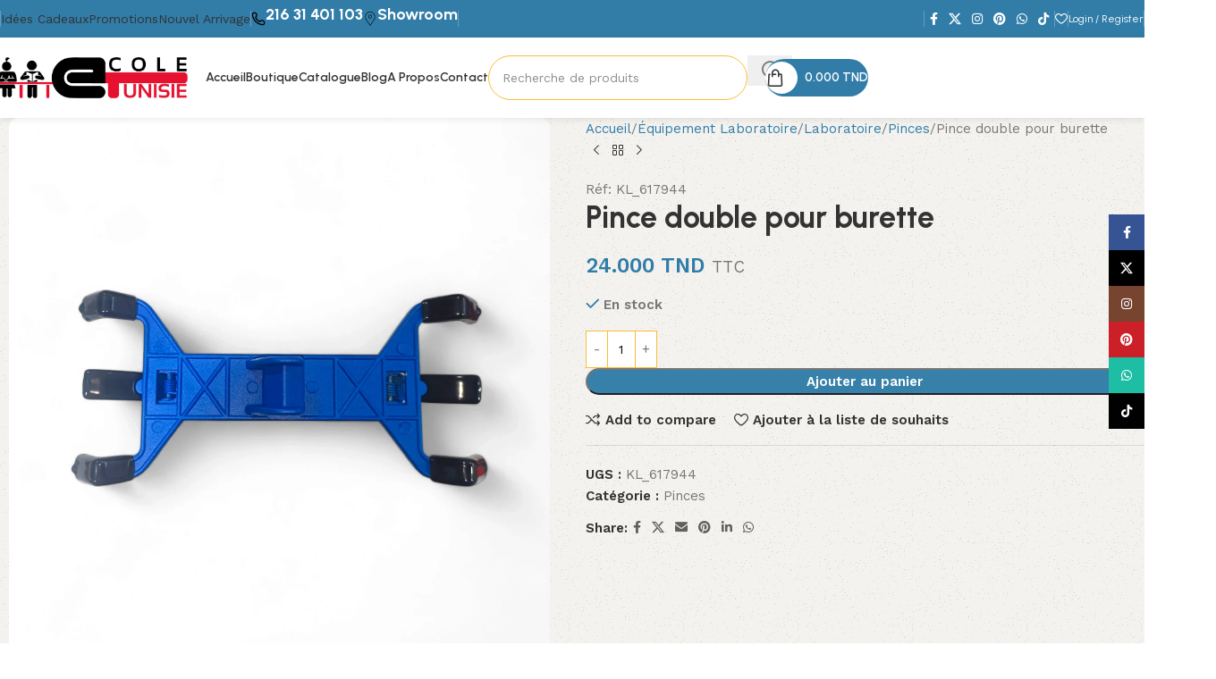

--- FILE ---
content_type: text/html; charset=UTF-8
request_url: https://ecoletunisie.com/produit/pince-double-pour-burette/
body_size: 39261
content:
<!DOCTYPE html>
<html dir="ltr" lang="fr-FR" prefix="og: https://ogp.me/ns#">
<head>
<meta charset="UTF-8">
<link rel="profile" href="https://gmpg.org/xfn/11">
<link rel="pingback" href="https://ecoletunisie.com/xmlrpc.php">
<title>Pince double pour burette | Ecole Tunisie</title>
<meta name="robots" content="max-image-preview:large"/>
<link rel="canonical" href="https://ecoletunisie.com/produit/pince-double-pour-burette/"/>
<meta name="generator" content="All in One SEO (AIOSEO) 4.9.1.1"/>
<meta property="og:locale" content="fr_FR"/>
<meta property="og:site_name" content="Ecole Tunisie | Le Professionnel De Matériels Didactiques"/>
<meta property="og:type" content="article"/>
<meta property="og:title" content="Pince double pour burette | Ecole Tunisie"/>
<meta property="og:url" content="https://ecoletunisie.com/produit/pince-double-pour-burette/"/>
<meta property="article:published_time" content="2024-10-22T15:19:08+00:00"/>
<meta property="article:modified_time" content="2025-10-20T11:10:11+00:00"/>
<meta name="twitter:card" content="summary_large_image"/>
<meta name="twitter:title" content="Pince double pour burette | Ecole Tunisie"/>
<script type="application/ld+json" class="aioseo-schema">{"@context":"https:\/\/schema.org","@graph":[{"@type":"BreadcrumbList","@id":"https:\/\/ecoletunisie.com\/produit\/pince-double-pour-burette\/#breadcrumblist","itemListElement":[{"@type":"ListItem","@id":"https:\/\/ecoletunisie.com#listItem","position":1,"name":"Domicile","item":"https:\/\/ecoletunisie.com","nextItem":{"@type":"ListItem","@id":"https:\/\/ecoletunisie.com\/boutique\/#listItem","name":"Boutique"}},{"@type":"ListItem","@id":"https:\/\/ecoletunisie.com\/boutique\/#listItem","position":2,"name":"Boutique","item":"https:\/\/ecoletunisie.com\/boutique\/","nextItem":{"@type":"ListItem","@id":"https:\/\/ecoletunisie.com\/categorie\/equipement-labo\/#listItem","name":"\u00c9quipement Laboratoire"},"previousItem":{"@type":"ListItem","@id":"https:\/\/ecoletunisie.com#listItem","name":"Domicile"}},{"@type":"ListItem","@id":"https:\/\/ecoletunisie.com\/categorie\/equipement-labo\/#listItem","position":3,"name":"\u00c9quipement Laboratoire","item":"https:\/\/ecoletunisie.com\/categorie\/equipement-labo\/","nextItem":{"@type":"ListItem","@id":"https:\/\/ecoletunisie.com\/categorie\/equipement-labo\/laboratoire\/#listItem","name":"Laboratoire"},"previousItem":{"@type":"ListItem","@id":"https:\/\/ecoletunisie.com\/boutique\/#listItem","name":"Boutique"}},{"@type":"ListItem","@id":"https:\/\/ecoletunisie.com\/categorie\/equipement-labo\/laboratoire\/#listItem","position":4,"name":"Laboratoire","item":"https:\/\/ecoletunisie.com\/categorie\/equipement-labo\/laboratoire\/","nextItem":{"@type":"ListItem","@id":"https:\/\/ecoletunisie.com\/categorie\/equipement-labo\/laboratoire\/pinces\/#listItem","name":"Pinces"},"previousItem":{"@type":"ListItem","@id":"https:\/\/ecoletunisie.com\/categorie\/equipement-labo\/#listItem","name":"\u00c9quipement Laboratoire"}},{"@type":"ListItem","@id":"https:\/\/ecoletunisie.com\/categorie\/equipement-labo\/laboratoire\/pinces\/#listItem","position":5,"name":"Pinces","item":"https:\/\/ecoletunisie.com\/categorie\/equipement-labo\/laboratoire\/pinces\/","nextItem":{"@type":"ListItem","@id":"https:\/\/ecoletunisie.com\/produit\/pince-double-pour-burette\/#listItem","name":"Pince double pour burette"},"previousItem":{"@type":"ListItem","@id":"https:\/\/ecoletunisie.com\/categorie\/equipement-labo\/laboratoire\/#listItem","name":"Laboratoire"}},{"@type":"ListItem","@id":"https:\/\/ecoletunisie.com\/produit\/pince-double-pour-burette\/#listItem","position":6,"name":"Pince double pour burette","previousItem":{"@type":"ListItem","@id":"https:\/\/ecoletunisie.com\/categorie\/equipement-labo\/laboratoire\/pinces\/#listItem","name":"Pinces"}}]},{"@type":"ItemPage","@id":"https:\/\/ecoletunisie.com\/produit\/pince-double-pour-burette\/#itempage","url":"https:\/\/ecoletunisie.com\/produit\/pince-double-pour-burette\/","name":"Pince double pour burette | Ecole Tunisie","inLanguage":"fr-FR","isPartOf":{"@id":"https:\/\/ecoletunisie.com\/#website"},"breadcrumb":{"@id":"https:\/\/ecoletunisie.com\/produit\/pince-double-pour-burette\/#breadcrumblist"},"image":{"@type":"ImageObject","url":"https:\/\/ecoletunisie.com\/wp-content\/uploads\/2024\/12\/Photoroom-20241219_143729.webp","@id":"https:\/\/ecoletunisie.com\/produit\/pince-double-pour-burette\/#mainImage","width":1512,"height":1512},"primaryImageOfPage":{"@id":"https:\/\/ecoletunisie.com\/produit\/pince-double-pour-burette\/#mainImage"},"datePublished":"2024-10-22T15:19:08+00:00","dateModified":"2025-10-20T11:10:11+00:00"},{"@type":"Organization","@id":"https:\/\/ecoletunisie.com\/#organization","name":"Ecole Tunisie","description":"Le Professionnel De Mat\u00e9riels Didactiques","url":"https:\/\/ecoletunisie.com\/"},{"@type":"WebSite","@id":"https:\/\/ecoletunisie.com\/#website","url":"https:\/\/ecoletunisie.com\/","name":"Ecole Tunisie","description":"Le Professionnel De Mat\u00e9riels Didactiques","inLanguage":"fr-FR","publisher":{"@id":"https:\/\/ecoletunisie.com\/#organization"}}]}</script>
<link rel='dns-prefetch' href='//fonts.googleapis.com'/>
<link rel="alternate" type="application/rss+xml" title="Ecole Tunisie &raquo; Flux" href="https://ecoletunisie.com/feed/"/>
<link rel="alternate" type="application/rss+xml" title="Ecole Tunisie &raquo; Flux des commentaires" href="https://ecoletunisie.com/comments/feed/"/>
<link rel="alternate" title="oEmbed (JSON)" type="application/json+oembed" href="https://ecoletunisie.com/wp-json/oembed/1.0/embed?url=https%3A%2F%2Fecoletunisie.com%2Fproduit%2Fpince-double-pour-burette%2F"/>
<link rel="alternate" title="oEmbed (XML)" type="text/xml+oembed" href="https://ecoletunisie.com/wp-json/oembed/1.0/embed?url=https%3A%2F%2Fecoletunisie.com%2Fproduit%2Fpince-double-pour-burette%2F&#038;format=xml"/>
<script data-wpfc-render="false">(function(){let events=["mouseover", "mousemove", "wheel", "scroll", "touchstart", "touchmove"];let fired=false;events.forEach(function(event){window.addEventListener(event, function(){if(fired===false){fired=true;(function(d,s){var f=d.getElementsByTagName(s)[0];j=d.createElement(s);j.setAttribute('src', '//www.googletagmanager.com/gtag/js?id=G-ESDWEFL7Y9');j.setAttribute('data-cfasync', 'false');j.setAttribute('data-wpfc-render', 'false');j.setAttribute('type', 'text/javascript');f.parentNode.insertBefore(j,f);})(document,'script');}},{once: true});});})();</script>
<script data-cfasync="false" data-wpfc-render="false">var mi_version='9.10.1';
var mi_track_user=true;
var mi_no_track_reason='';
var MonsterInsightsDefaultLocations={"page_location":"https:\/\/ecoletunisie.com\/produit\/pince-double-pour-burette\/"};
if(typeof MonsterInsightsPrivacyGuardFilter==='function'){
var MonsterInsightsLocations=(typeof MonsterInsightsExcludeQuery==='object') ? MonsterInsightsPrivacyGuardFilter(MonsterInsightsExcludeQuery):MonsterInsightsPrivacyGuardFilter(MonsterInsightsDefaultLocations);
}else{
var MonsterInsightsLocations=(typeof MonsterInsightsExcludeQuery==='object') ? MonsterInsightsExcludeQuery:MonsterInsightsDefaultLocations;
}
var disableStrs=[
'ga-disable-G-ESDWEFL7Y9',
];
function __gtagTrackerIsOptedOut(){
for (var index=0; index < disableStrs.length; index++){
if(document.cookie.indexOf(disableStrs[index] + '=true') > -1){
return true;
}}
return false;
}
if(__gtagTrackerIsOptedOut()){
for (var index=0; index < disableStrs.length; index++){
window[disableStrs[index]]=true;
}}
function __gtagTrackerOptout(){
for (var index=0; index < disableStrs.length; index++){
document.cookie=disableStrs[index] + '=true; expires=Thu, 31 Dec 2099 23:59:59 UTC; path=/';
window[disableStrs[index]]=true;
}}
if('undefined'===typeof gaOptout){
function gaOptout(){
__gtagTrackerOptout();
}}
window.dataLayer=window.dataLayer||[];
window.MonsterInsightsDualTracker={
helpers: {},
trackers: {},
};
if(mi_track_user){
function __gtagDataLayer(){
dataLayer.push(arguments);
}
function __gtagTracker(type, name, parameters){
if(!parameters){
parameters={};}
if(parameters.send_to){
__gtagDataLayer.apply(null, arguments);
return;
}
if(type==='event'){
parameters.send_to=monsterinsights_frontend.v4_id;
var hookName=name;
if(typeof parameters['event_category']!=='undefined'){
hookName=parameters['event_category'] + ':' + name;
}
if(typeof MonsterInsightsDualTracker.trackers[hookName]!=='undefined'){
MonsterInsightsDualTracker.trackers[hookName](parameters);
}else{
__gtagDataLayer('event', name, parameters);
}}else{
__gtagDataLayer.apply(null, arguments);
}}
__gtagTracker('js', new Date());
__gtagTracker('set', {
'developer_id.dZGIzZG': true,
});
if(MonsterInsightsLocations.page_location){
__gtagTracker('set', MonsterInsightsLocations);
}
__gtagTracker('config', 'G-ESDWEFL7Y9', {"forceSSL":"true","anonymize_ip":"true","link_attribution":"true"});
window.gtag=__gtagTracker;										(function (){
var noopfn=function (){
return null;
};
var newtracker=function (){
return new Tracker();
};
var Tracker=function (){
return null;
};
var p=Tracker.prototype;
p.get=noopfn;
p.set=noopfn;
p.send=function (){
var args=Array.prototype.slice.call(arguments);
args.unshift('send');
__gaTracker.apply(null, args);
};
var __gaTracker=function (){
var len=arguments.length;
if(len===0){
return;
}
var f=arguments[len - 1];
if(typeof f!=='object'||f===null||typeof f.hitCallback!=='function'){
if('send'===arguments[0]){
var hitConverted, hitObject=false, action;
if('event'===arguments[1]){
if('undefined'!==typeof arguments[3]){
hitObject={
'eventAction': arguments[3],
'eventCategory': arguments[2],
'eventLabel': arguments[4],
'value': arguments[5] ? arguments[5]:1,
}}
}
if('pageview'===arguments[1]){
if('undefined'!==typeof arguments[2]){
hitObject={
'eventAction': 'page_view',
'page_path': arguments[2],
}}
}
if(typeof arguments[2]==='object'){
hitObject=arguments[2];
}
if(typeof arguments[5]==='object'){
Object.assign(hitObject, arguments[5]);
}
if('undefined'!==typeof arguments[1].hitType){
hitObject=arguments[1];
if('pageview'===hitObject.hitType){
hitObject.eventAction='page_view';
}}
if(hitObject){
action='timing'===arguments[1].hitType ? 'timing_complete':hitObject.eventAction;
hitConverted=mapArgs(hitObject);
__gtagTracker('event', action, hitConverted);
}}
return;
}
function mapArgs(args){
var arg, hit={};
var gaMap={
'eventCategory': 'event_category',
'eventAction': 'event_action',
'eventLabel': 'event_label',
'eventValue': 'event_value',
'nonInteraction': 'non_interaction',
'timingCategory': 'event_category',
'timingVar': 'name',
'timingValue': 'value',
'timingLabel': 'event_label',
'page': 'page_path',
'location': 'page_location',
'title': 'page_title',
'referrer':'page_referrer',
};
for (arg in args){
if(!(!args.hasOwnProperty(arg)||!gaMap.hasOwnProperty(arg))){
hit[gaMap[arg]]=args[arg];
}else{
hit[arg]=args[arg];
}}
return hit;
}
try {
f.hitCallback();
} catch (ex){
}};
__gaTracker.create=newtracker;
__gaTracker.getByName=newtracker;
__gaTracker.getAll=function (){
return [];
};
__gaTracker.remove=noopfn;
__gaTracker.loaded=true;
window['__gaTracker']=__gaTracker;
})();
}else{
console.log("");
(function (){
function __gtagTracker(){
return null;
}
window['__gtagTracker']=__gtagTracker;
window['gtag']=__gtagTracker;
})();
}</script>
<style id='wp-img-auto-sizes-contain-inline-css'>img:is([sizes=auto i],[sizes^="auto," i]){contain-intrinsic-size:3000px 1500px}</style>
<link rel="stylesheet" type="text/css" href="//ecoletunisie.com/wp-content/cache/wpfc-minified/7nvdnmz5/c0mfj.css" media="all"/>
<style id='global-styles-inline-css'>:root{--wp--preset--aspect-ratio--square:1;--wp--preset--aspect-ratio--4-3:4/3;--wp--preset--aspect-ratio--3-4:3/4;--wp--preset--aspect-ratio--3-2:3/2;--wp--preset--aspect-ratio--2-3:2/3;--wp--preset--aspect-ratio--16-9:16/9;--wp--preset--aspect-ratio--9-16:9/16;--wp--preset--color--black:#000000;--wp--preset--color--cyan-bluish-gray:#abb8c3;--wp--preset--color--white:#ffffff;--wp--preset--color--pale-pink:#f78da7;--wp--preset--color--vivid-red:#cf2e2e;--wp--preset--color--luminous-vivid-orange:#ff6900;--wp--preset--color--luminous-vivid-amber:#fcb900;--wp--preset--color--light-green-cyan:#7bdcb5;--wp--preset--color--vivid-green-cyan:#00d084;--wp--preset--color--pale-cyan-blue:#8ed1fc;--wp--preset--color--vivid-cyan-blue:#0693e3;--wp--preset--color--vivid-purple:#9b51e0;--wp--preset--gradient--vivid-cyan-blue-to-vivid-purple:linear-gradient(135deg,rgb(6,147,227) 0%,rgb(155,81,224) 100%);--wp--preset--gradient--light-green-cyan-to-vivid-green-cyan:linear-gradient(135deg,rgb(122,220,180) 0%,rgb(0,208,130) 100%);--wp--preset--gradient--luminous-vivid-amber-to-luminous-vivid-orange:linear-gradient(135deg,rgb(252,185,0) 0%,rgb(255,105,0) 100%);--wp--preset--gradient--luminous-vivid-orange-to-vivid-red:linear-gradient(135deg,rgb(255,105,0) 0%,rgb(207,46,46) 100%);--wp--preset--gradient--very-light-gray-to-cyan-bluish-gray:linear-gradient(135deg,rgb(238,238,238) 0%,rgb(169,184,195) 100%);--wp--preset--gradient--cool-to-warm-spectrum:linear-gradient(135deg,rgb(74,234,220) 0%,rgb(151,120,209) 20%,rgb(207,42,186) 40%,rgb(238,44,130) 60%,rgb(251,105,98) 80%,rgb(254,248,76) 100%);--wp--preset--gradient--blush-light-purple:linear-gradient(135deg,rgb(255,206,236) 0%,rgb(152,150,240) 100%);--wp--preset--gradient--blush-bordeaux:linear-gradient(135deg,rgb(254,205,165) 0%,rgb(254,45,45) 50%,rgb(107,0,62) 100%);--wp--preset--gradient--luminous-dusk:linear-gradient(135deg,rgb(255,203,112) 0%,rgb(199,81,192) 50%,rgb(65,88,208) 100%);--wp--preset--gradient--pale-ocean:linear-gradient(135deg,rgb(255,245,203) 0%,rgb(182,227,212) 50%,rgb(51,167,181) 100%);--wp--preset--gradient--electric-grass:linear-gradient(135deg,rgb(202,248,128) 0%,rgb(113,206,126) 100%);--wp--preset--gradient--midnight:linear-gradient(135deg,rgb(2,3,129) 0%,rgb(40,116,252) 100%);--wp--preset--font-size--small:13px;--wp--preset--font-size--medium:20px;--wp--preset--font-size--large:36px;--wp--preset--font-size--x-large:42px;--wp--preset--spacing--20:0.44rem;--wp--preset--spacing--30:0.67rem;--wp--preset--spacing--40:1rem;--wp--preset--spacing--50:1.5rem;--wp--preset--spacing--60:2.25rem;--wp--preset--spacing--70:3.38rem;--wp--preset--spacing--80:5.06rem;--wp--preset--shadow--natural:6px 6px 9px rgba(0, 0, 0, 0.2);--wp--preset--shadow--deep:12px 12px 50px rgba(0, 0, 0, 0.4);--wp--preset--shadow--sharp:6px 6px 0px rgba(0, 0, 0, 0.2);--wp--preset--shadow--outlined:6px 6px 0px -3px rgb(255, 255, 255), 6px 6px rgb(0, 0, 0);--wp--preset--shadow--crisp:6px 6px 0px rgb(0, 0, 0);}:where(body){margin:0;}.wp-site-blocks > .alignleft{float:left;margin-right:2em;}.wp-site-blocks > .alignright{float:right;margin-left:2em;}.wp-site-blocks > .aligncenter{justify-content:center;margin-left:auto;margin-right:auto;}:where(.is-layout-flex){gap:0.5em;}:where(.is-layout-grid){gap:0.5em;}.is-layout-flow > .alignleft{float:left;margin-inline-start:0;margin-inline-end:2em;}.is-layout-flow > .alignright{float:right;margin-inline-start:2em;margin-inline-end:0;}.is-layout-flow > .aligncenter{margin-left:auto !important;margin-right:auto !important;}.is-layout-constrained > .alignleft{float:left;margin-inline-start:0;margin-inline-end:2em;}.is-layout-constrained > .alignright{float:right;margin-inline-start:2em;margin-inline-end:0;}.is-layout-constrained > .aligncenter{margin-left:auto !important;margin-right:auto !important;}.is-layout-constrained > :where(:not(.alignleft):not(.alignright):not(.alignfull)){margin-left:auto !important;margin-right:auto !important;}body .is-layout-flex{display:flex;}.is-layout-flex{flex-wrap:wrap;align-items:center;}.is-layout-flex > :is(*, div){margin:0;}body .is-layout-grid{display:grid;}.is-layout-grid > :is(*, div){margin:0;}body{padding-top:0px;padding-right:0px;padding-bottom:0px;padding-left:0px;}a:where(:not(.wp-element-button)){text-decoration:none;}:root :where(.wp-element-button, .wp-block-button__link){background-color:#32373c;border-width:0;color:#fff;font-family:inherit;font-size:inherit;font-style:inherit;font-weight:inherit;letter-spacing:inherit;line-height:inherit;padding-top:calc(0.667em + 2px);padding-right:calc(1.333em + 2px);padding-bottom:calc(0.667em + 2px);padding-left:calc(1.333em + 2px);text-decoration:none;text-transform:inherit;}.has-black-color{color:var(--wp--preset--color--black) !important;}.has-cyan-bluish-gray-color{color:var(--wp--preset--color--cyan-bluish-gray) !important;}.has-white-color{color:var(--wp--preset--color--white) !important;}.has-pale-pink-color{color:var(--wp--preset--color--pale-pink) !important;}.has-vivid-red-color{color:var(--wp--preset--color--vivid-red) !important;}.has-luminous-vivid-orange-color{color:var(--wp--preset--color--luminous-vivid-orange) !important;}.has-luminous-vivid-amber-color{color:var(--wp--preset--color--luminous-vivid-amber) !important;}.has-light-green-cyan-color{color:var(--wp--preset--color--light-green-cyan) !important;}.has-vivid-green-cyan-color{color:var(--wp--preset--color--vivid-green-cyan) !important;}.has-pale-cyan-blue-color{color:var(--wp--preset--color--pale-cyan-blue) !important;}.has-vivid-cyan-blue-color{color:var(--wp--preset--color--vivid-cyan-blue) !important;}.has-vivid-purple-color{color:var(--wp--preset--color--vivid-purple) !important;}.has-black-background-color{background-color:var(--wp--preset--color--black) !important;}.has-cyan-bluish-gray-background-color{background-color:var(--wp--preset--color--cyan-bluish-gray) !important;}.has-white-background-color{background-color:var(--wp--preset--color--white) !important;}.has-pale-pink-background-color{background-color:var(--wp--preset--color--pale-pink) !important;}.has-vivid-red-background-color{background-color:var(--wp--preset--color--vivid-red) !important;}.has-luminous-vivid-orange-background-color{background-color:var(--wp--preset--color--luminous-vivid-orange) !important;}.has-luminous-vivid-amber-background-color{background-color:var(--wp--preset--color--luminous-vivid-amber) !important;}.has-light-green-cyan-background-color{background-color:var(--wp--preset--color--light-green-cyan) !important;}.has-vivid-green-cyan-background-color{background-color:var(--wp--preset--color--vivid-green-cyan) !important;}.has-pale-cyan-blue-background-color{background-color:var(--wp--preset--color--pale-cyan-blue) !important;}.has-vivid-cyan-blue-background-color{background-color:var(--wp--preset--color--vivid-cyan-blue) !important;}.has-vivid-purple-background-color{background-color:var(--wp--preset--color--vivid-purple) !important;}.has-black-border-color{border-color:var(--wp--preset--color--black) !important;}.has-cyan-bluish-gray-border-color{border-color:var(--wp--preset--color--cyan-bluish-gray) !important;}.has-white-border-color{border-color:var(--wp--preset--color--white) !important;}.has-pale-pink-border-color{border-color:var(--wp--preset--color--pale-pink) !important;}.has-vivid-red-border-color{border-color:var(--wp--preset--color--vivid-red) !important;}.has-luminous-vivid-orange-border-color{border-color:var(--wp--preset--color--luminous-vivid-orange) !important;}.has-luminous-vivid-amber-border-color{border-color:var(--wp--preset--color--luminous-vivid-amber) !important;}.has-light-green-cyan-border-color{border-color:var(--wp--preset--color--light-green-cyan) !important;}.has-vivid-green-cyan-border-color{border-color:var(--wp--preset--color--vivid-green-cyan) !important;}.has-pale-cyan-blue-border-color{border-color:var(--wp--preset--color--pale-cyan-blue) !important;}.has-vivid-cyan-blue-border-color{border-color:var(--wp--preset--color--vivid-cyan-blue) !important;}.has-vivid-purple-border-color{border-color:var(--wp--preset--color--vivid-purple) !important;}.has-vivid-cyan-blue-to-vivid-purple-gradient-background{background:var(--wp--preset--gradient--vivid-cyan-blue-to-vivid-purple) !important;}.has-light-green-cyan-to-vivid-green-cyan-gradient-background{background:var(--wp--preset--gradient--light-green-cyan-to-vivid-green-cyan) !important;}.has-luminous-vivid-amber-to-luminous-vivid-orange-gradient-background{background:var(--wp--preset--gradient--luminous-vivid-amber-to-luminous-vivid-orange) !important;}.has-luminous-vivid-orange-to-vivid-red-gradient-background{background:var(--wp--preset--gradient--luminous-vivid-orange-to-vivid-red) !important;}.has-very-light-gray-to-cyan-bluish-gray-gradient-background{background:var(--wp--preset--gradient--very-light-gray-to-cyan-bluish-gray) !important;}.has-cool-to-warm-spectrum-gradient-background{background:var(--wp--preset--gradient--cool-to-warm-spectrum) !important;}.has-blush-light-purple-gradient-background{background:var(--wp--preset--gradient--blush-light-purple) !important;}.has-blush-bordeaux-gradient-background{background:var(--wp--preset--gradient--blush-bordeaux) !important;}.has-luminous-dusk-gradient-background{background:var(--wp--preset--gradient--luminous-dusk) !important;}.has-pale-ocean-gradient-background{background:var(--wp--preset--gradient--pale-ocean) !important;}.has-electric-grass-gradient-background{background:var(--wp--preset--gradient--electric-grass) !important;}.has-midnight-gradient-background{background:var(--wp--preset--gradient--midnight) !important;}.has-small-font-size{font-size:var(--wp--preset--font-size--small) !important;}.has-medium-font-size{font-size:var(--wp--preset--font-size--medium) !important;}.has-large-font-size{font-size:var(--wp--preset--font-size--large) !important;}.has-x-large-font-size{font-size:var(--wp--preset--font-size--x-large) !important;}</style>
<style id='woocommerce-inline-inline-css'>.woocommerce form .form-row .required{visibility:visible;}</style>
<link rel="stylesheet" type="text/css" href="//ecoletunisie.com/wp-content/cache/wpfc-minified/9ibsgl6o/camef.css" media="all"/>
<style id='rtwpvs-inline-css'>.rtwpvs-term:not(.rtwpvs-radio-term){width:40px;height:40px;}
.rtwpvs-squared .rtwpvs-button-term{min-width:40px;}
.rtwpvs-button-term span{font-size:16px;}
.rtwpvs.rtwpvs-attribute-behavior-blur .rtwpvs-term:not(.rtwpvs-radio-term).disabled::before,
.rtwpvs.rtwpvs-attribute-behavior-blur .rtwpvs-term:not(.rtwpvs-radio-term).disabled::after,
.rtwpvs.rtwpvs-attribute-behavior-blur .rtwpvs-term:not(.rtwpvs-radio-term).disabled:hover::before,
.rtwpvs.rtwpvs-attribute-behavior-blur .rtwpvs-term:not(.rtwpvs-radio-term).disabled:hover::after{background:#ff0000 !important;}
.rtwpvs.rtwpvs-attribute-behavior-blur .rtwpvs-term:not(.rtwpvs-radio-term).disabled img,
.rtwpvs.rtwpvs-attribute-behavior-blur .rtwpvs-term:not(.rtwpvs-radio-term).disabled span,
.rtwpvs.rtwpvs-attribute-behavior-blur .rtwpvs-term:not(.rtwpvs-radio-term).disabled:hover img,
.rtwpvs.rtwpvs-attribute-behavior-blur .rtwpvs-term:not(.rtwpvs-radio-term).disabled:hover span{opacity:0.3;}</style>
<link rel="stylesheet" type="text/css" href="//ecoletunisie.com/wp-content/cache/wpfc-minified/kae0nqcm/c0mfj.css" media="all"/>
<link rel='stylesheet' id='elementor-post-3107-css' href='https://ecoletunisie.com/wp-content/uploads/elementor/css/post-3107.css?ver=1719919767' type='text/css' media='all'/>
<link rel="stylesheet" type="text/css" href="//ecoletunisie.com/wp-content/cache/wpfc-minified/2ncqu7qo/e785p.css" media="all"/>
<link rel="preconnect" href="https://fonts.gstatic.com/" crossorigin><script type="text/template" id="tmpl-variation-template">
<div class="woocommerce-variation-description">{{{ data.variation.variation_description }}}</div><div class="woocommerce-variation-price">{{{ data.variation.price_html }}}</div><div class="woocommerce-variation-availability">{{{ data.variation.availability_html }}}</div></script>
<script type="text/template" id="tmpl-unavailable-variation-template">
<p role="alert">Désolé, ce produit n&rsquo;est pas disponible. Veuillez choisir une combinaison différente.</p>
</script>
<script data-cfasync="false" data-wpfc-render="false" id='monsterinsights-frontend-script-js-extra'>var monsterinsights_frontend={"js_events_tracking":"true","download_extensions":"doc,pdf,ppt,zip,xls,docx,pptx,xlsx","inbound_paths":"[{\"path\":\"\\\/go\\\/\",\"label\":\"affiliate\"},{\"path\":\"\\\/recommend\\\/\",\"label\":\"affiliate\"}]","home_url":"https:\/\/ecoletunisie.com","hash_tracking":"false","v4_id":"G-ESDWEFL7Y9"};</script>
<script data-wpfc-render="false">(function(){let events=["mouseover", "mousemove", "wheel", "scroll", "touchstart", "touchmove"];let fired=false;events.forEach(function(event){window.addEventListener(event, function(){if(fired===false){fired=true;(function(d,s){var f=d.getElementsByTagName(s)[0];j=d.createElement(s);j.setAttribute('type', 'text/javascript');j.setAttribute('src', 'https://ecoletunisie.com/wp-content/plugins/woocommerce/assets/js/frontend/add-to-cart.min.js?ver=10.4.0');j.setAttribute('id', 'wc-add-to-cart-js');j.setAttribute('defer', 'defer');j.setAttribute('data-wp-strategy', 'defer');f.parentNode.insertBefore(j,f);})(document,'script');}},{once: true});});})();</script>
<script data-wpfc-render="false">(function(){let events=["mouseover", "mousemove", "wheel", "scroll", "touchstart", "touchmove"];let fired=false;events.forEach(function(event){window.addEventListener(event, function(){if(fired===false){fired=true;(function(d,s){var f=d.getElementsByTagName(s)[0];j=d.createElement(s);j.setAttribute('type', 'text/javascript');j.setAttribute('src', 'https://ecoletunisie.com/wp-content/plugins/woocommerce/assets/js/frontend/add-to-cart-variation.min.js?ver=10.4.0');j.setAttribute('id', 'wc-add-to-cart-variation-js');j.setAttribute('defer', 'defer');j.setAttribute('data-wp-strategy', 'defer');f.parentNode.insertBefore(j,f);})(document,'script');}},{once: true});});})();</script>
<link rel="https://api.w.org/" href="https://ecoletunisie.com/wp-json/"/><link rel="alternate" title="JSON" type="application/json" href="https://ecoletunisie.com/wp-json/wp/v2/product/20979"/><link rel="EditURI" type="application/rsd+xml" title="RSD" href="https://ecoletunisie.com/xmlrpc.php?rsd"/>
<meta name="generator" content="WordPress 6.9"/>
<meta name="generator" content="WooCommerce 10.4.0"/>
<link rel='shortlink' href='https://ecoletunisie.com/?p=20979'/>
<link rel="alternate" hreflang="fr-FR" href="https://ecoletunisie.com/produit/pince-double-pour-burette/"/>
<link rel="alternate" hreflang="fr" href="https://ecoletunisie.com/produit/pince-double-pour-burette/"/>
<meta name="theme-color" content="rgb(49,125,168)">					<meta name="viewport" content="width=device-width, initial-scale=1">
<noscript><style>.woocommerce-product-gallery{opacity:1 !important;}</style></noscript>
<meta name="generator" content="Elementor 3.22.2; features: e_optimized_assets_loading, e_optimized_css_loading, e_font_icon_svg, additional_custom_breakpoints, e_optimized_control_loading, e_lazyload; settings: css_print_method-external, google_font-enabled, font_display-swap">
<style>.e-con.e-parent:nth-of-type(n+4):not(.e-lazyloaded):not(.e-no-lazyload),
.e-con.e-parent:nth-of-type(n+4):not(.e-lazyloaded):not(.e-no-lazyload) *{background-image:none !important;}
@media screen and (max-height: 1024px) {
.e-con.e-parent:nth-of-type(n+3):not(.e-lazyloaded):not(.e-no-lazyload),
.e-con.e-parent:nth-of-type(n+3):not(.e-lazyloaded):not(.e-no-lazyload) *{background-image:none !important;}
}
@media screen and (max-height: 640px) {
.e-con.e-parent:nth-of-type(n+2):not(.e-lazyloaded):not(.e-no-lazyload),
.e-con.e-parent:nth-of-type(n+2):not(.e-lazyloaded):not(.e-no-lazyload) *{background-image:none !important;}
}</style>
<link rel="icon" href="https://ecoletunisie.com/wp-content/uploads/2020/02/favicon-100x100.png" sizes="32x32"/>
<link rel="icon" href="https://ecoletunisie.com/wp-content/uploads/2020/02/favicon.png" sizes="192x192"/>
<link rel="apple-touch-icon" href="https://ecoletunisie.com/wp-content/uploads/2020/02/favicon.png"/>
<meta name="msapplication-TileImage" content="https://ecoletunisie.com/wp-content/uploads/2020/02/favicon.png"/>
<style></style>			<style id="wd-style-header_127727-css" data-type="wd-style-header_127727">:root{--wd-top-bar-h:42px;--wd-top-bar-sm-h:38px;--wd-top-bar-sticky-h:42px;--wd-top-bar-brd-w:.00001px;--wd-header-general-h:90px;--wd-header-general-sm-h:60px;--wd-header-general-sticky-h:60px;--wd-header-general-brd-w:.00001px;--wd-header-bottom-h:52px;--wd-header-bottom-sm-h:52px;--wd-header-bottom-sticky-h:.00001px;--wd-header-bottom-brd-w:.00001px;--wd-header-clone-h:.00001px;--wd-header-brd-w:calc(var(--wd-top-bar-brd-w) + var(--wd-header-general-brd-w) + var(--wd-header-bottom-brd-w));--wd-header-h:calc(var(--wd-top-bar-h) + var(--wd-header-general-h) + var(--wd-header-bottom-h) + var(--wd-header-brd-w));--wd-header-sticky-h:calc(var(--wd-top-bar-sticky-h) + var(--wd-header-general-sticky-h) + var(--wd-header-bottom-sticky-h) + var(--wd-header-clone-h) + var(--wd-header-brd-w));--wd-header-sm-h:calc(var(--wd-top-bar-sm-h) + var(--wd-header-general-sm-h) + var(--wd-header-bottom-sm-h) + var(--wd-header-brd-w));}
.whb-top-bar .wd-dropdown{margin-top:1px;}
.whb-top-bar .wd-dropdown:after{height:11px;}
.whb-sticked .whb-top-bar .wd-dropdown:not(.sub-sub-menu){margin-top:1px;}
.whb-sticked .whb-top-bar .wd-dropdown:not(.sub-sub-menu):after{height:11px;}
.whb-sticked .whb-general-header .wd-dropdown:not(.sub-sub-menu){margin-top:10px;}
.whb-sticked .whb-general-header .wd-dropdown:not(.sub-sub-menu):after{height:20px;}
.whb-header-bottom .wd-dropdown{margin-top:6px;}
.whb-header-bottom .wd-dropdown:after{height:16px;}
.whb-evbbrbnzfqu2rrk6uumz.info-box-wrapper div.wd-info-box{--ib-icon-sp:10px;}
.whb-z62rjkd9m20zunxgxewf.info-box-wrapper div.wd-info-box{--ib-icon-sp:10px;}
.whb-top-bar{background-color:rgba(49, 125, 168, 1);}
.whb-kok7ge0bc4qbpo1exsfv form.searchform{--wd-form-height:50px;}
.whb-9x1ytaxq7aphtb3npidp form.searchform{--wd-form-height:46px;}
.whb-9x1ytaxq7aphtb3npidp.wd-search-form.wd-header-search-form .searchform{--wd-form-brd-color-focus:rgba(247, 86, 0, 1);}
.whb-0cu9yafueuisqfllabtr form.searchform{--wd-form-height:42px;}
.whb-general-header{border-bottom-width:0px;border-bottom-style:solid;}
.whb-header-bottom{border-bottom-width:0px;border-bottom-style:solid;}</style>
<style id="wd-style-theme_settings_default-css" data-type="wd-style-theme_settings_default">@font-face{font-weight:normal;font-style:normal;font-family:"woodmart-font";src:url("//ecoletunisie.com/wp-content/themes/new-woodmart/fonts/woodmart-font-2-400.woff2?v=8.2.7") format("woff2");}
@font-face{font-family:"star";font-weight:400;font-style:normal;src:url("//ecoletunisie.com/wp-content/plugins/woocommerce/assets/fonts/star.eot?#iefix") format("embedded-opentype"), url("//ecoletunisie.com/wp-content/plugins/woocommerce/assets/fonts/star.woff") format("woff"), url("//ecoletunisie.com/wp-content/plugins/woocommerce/assets/fonts/star.ttf") format("truetype"), url("//ecoletunisie.com/wp-content/plugins/woocommerce/assets/fonts/star.svg#star") format("svg");}
@font-face{font-family:"WooCommerce";font-weight:400;font-style:normal;src:url("//ecoletunisie.com/wp-content/plugins/woocommerce/assets/fonts/WooCommerce.eot?#iefix") format("embedded-opentype"), url("//ecoletunisie.com/wp-content/plugins/woocommerce/assets/fonts/WooCommerce.woff") format("woff"), url("//ecoletunisie.com/wp-content/plugins/woocommerce/assets/fonts/WooCommerce.ttf") format("truetype"), url("//ecoletunisie.com/wp-content/plugins/woocommerce/assets/fonts/WooCommerce.svg#WooCommerce") format("svg");}:root{--wd-cat-brd-radius:50%;--wd-text-font:"Work Sans", Arial, Helvetica, sans-serif;--wd-text-font-weight:400;--wd-text-color:#777777;--wd-text-font-size:15px;--wd-title-font:"Urbanist", Arial, Helvetica, sans-serif;--wd-title-font-weight:700;--wd-title-color:#242424;--wd-entities-title-font:"Urbanist", Arial, Helvetica, sans-serif;--wd-entities-title-font-weight:700;--wd-entities-title-color:#333333;--wd-entities-title-color-hover:rgb(51 51 51 / 65%);--wd-alternative-font:"Lato", Arial, Helvetica, sans-serif;--wd-widget-title-font:"Urbanist", Arial, Helvetica, sans-serif;--wd-widget-title-font-weight:700;--wd-widget-title-transform:capitalize;--wd-widget-title-color:#333;--wd-widget-title-font-size:16px;--wd-header-el-font:"Urbanist", Arial, Helvetica, sans-serif;--wd-header-el-font-weight:600;--wd-header-el-transform:capitalize;--wd-header-el-font-size:14px;--wd-brd-radius:10px;--wd-primary-color:rgb(49,125,168);--wd-alternative-color:rgb(230,16,47);--wd-link-color:rgb(49,125,168);--wd-link-color-hover:rgb(230,16,47);--btn-default-transform:none;--btn-default-bgcolor:#f7f7f7;--btn-default-bgcolor-hover:#efefef;--btn-accented-transform:none;--btn-accented-bgcolor:rgb(54,128,169);--btn-accented-bgcolor-hover:rgb(251,188,52);--btn-transform:none;--wd-form-brd-width:1px;--notices-success-bg:#459647;--notices-success-color:#fff;--notices-warning-bg:#E0B252;--notices-warning-color:#fff;}
.wd-popup.wd-age-verify{--wd-popup-width:500px;}
.wd-popup.wd-promo-popup{background-color:rgb(242,242,242);background-image:none;background-repeat:no-repeat;background-size:contain;background-position:left center;--wd-popup-width:600px;--wd-popup-padding:0px;}:is(.woodmart-archive-shop .wd-builder-off,.wd-wishlist-content,.related-and-upsells,.cart-collaterals,.wd-shop-product,.wd-fbt) .wd-products-with-bg, :is(.woodmart-archive-shop .wd-builder-off,.wd-wishlist-content,.related-and-upsells,.cart-collaterals,.wd-shop-product,.wd-fbt) .wd-products-with-bg :is(.wd-product,.wd-cat){--wd-prod-bg:rgb(255,255,255);--wd-bordered-bg:rgb(255,255,255);}:is(.woodmart-woocommerce-layered-nav, .wd-product-category-filter) .wd-scroll-content{max-height:223px;}
.wd-page-title{background-image:url(https://ecoletunisie.com/wp-content/uploads/2024/06/breadcrumb.webp);background-size:cover;background-position:center top;}
.wd-footer{background-color:rgb(37,37,37);background-image:none;}
html .wd-nav-mobile > li > a{text-transform:capitalize;}
.whb-top-bar .wd-nav.wd-nav-secondary > li > a{font-family:"Work Sans", Arial, Helvetica, sans-serif;font-weight:400;font-size:13px;}
html .post.wd-post:not(.blog-design-small) .wd-entities-title{font-size:18px;}
.page .wd-page-content{background-image:url(https://ecoletunisie.com/wp-content/uploads/2025/06/wd-furniture-background.jpg);background-repeat:repeat;}
.woodmart-archive-shop:not(.single-product) .wd-page-content{background-image:url(https://ecoletunisie.com/wp-content/uploads/2025/06/wd-furniture-background.jpg);background-repeat:repeat;}
.single-product .wd-page-content{background-image:url(https://ecoletunisie.com/wp-content/uploads/2025/06/wd-furniture-background.jpg);background-repeat:repeat;}
.woodmart-archive-blog .wd-page-content{background-image:url(https://ecoletunisie.com/wp-content/uploads/2025/06/wd-furniture-background.jpg);background-repeat:repeat;}
.single-post .wd-page-content{background-image:url(https://ecoletunisie.com/wp-content/uploads/2025/06/wd-furniture-background.jpg);background-repeat:repeat;}
.woodmart-archive-portfolio .wd-page-content{background-image:url(https://ecoletunisie.com/wp-content/uploads/2025/06/wd-furniture-background.jpg);}
.single-portfolio .wd-page-content{background-image:url(https://ecoletunisie.com/wp-content/uploads/2025/06/wd-furniture-background.jpg);}
html .wd-buy-now-btn{color:rgb(255,255,255);background:rgba(16,16,16,0.9);}
html .wd-buy-now-btn:hover{color:rgb(255,255,255);background:rgb(51,51,51);}
body, [class*=color-scheme-light], [class*=color-scheme-dark], .wd-search-form[class*="wd-header-search-form"] form.searchform, .wd-el-search .searchform{--wd-form-color:rgb(0,0,0);--wd-form-placeholder-color:rgb(142,142,142);--wd-form-brd-color:rgb(251,188,52);--wd-form-brd-color-focus:rgb(54,128,169);--wd-form-bg:rgb(255,255,255);}
.wd-popup.popup-quick-view{--wd-popup-width:920px;}
.woocommerce-product-gallery{--wd-gallery-gap:20px;}
@media(max-width:1024px){
.woocommerce-product-gallery{--wd-gallery-gap:20px;}
}
@media(max-width:768.98px){
.woocommerce-product-gallery{--wd-gallery-gap:10px;}
}
:root{--wd-container-w:1400px;--wd-form-brd-radius:35px;--btn-default-color:#333;--btn-default-color-hover:#333;--btn-accented-color:#fff;--btn-accented-color-hover:#333;--btn-default-brd-radius:35px;--btn-default-box-shadow:none;--btn-default-box-shadow-hover:none;--btn-accented-brd-radius:35px;--btn-accented-box-shadow:none;--btn-accented-box-shadow-hover:none;}
@media(min-width:1400px){
section.elementor-section.wd-section-stretch > .elementor-container{margin-left:auto;margin-right:auto;}
}
.woocommerce-product-gallery{width:100% !important;}
.wd-entry-meta .meta-author{display:none !important;}
.category-grid-item img{width:100%;height:300px;object-fit:cover;}
.woocommerce-Reviews #comments{display:none !important;}
.comments-area .comments-title, .comments-area .comment-reply-title{display:none !important;}
.comments-area .comment-list{display:none !important;}
body{--sb-track-color:#8a8a8a;--sb-thumb-color:#fbbc34;--sb-size:8px;}
body::-webkit-scrollbar{width:var(--sb-size)}
body::-webkit-scrollbar-track{background:var(--sb-track-color);border-radius:1px;}
body::-webkit-scrollbar-thumb{background:var(--sb-thumb-color);border-radius:1px;}
@supports not selector(::-webkit-scrollbar) {
body{scrollbar-color:var(--sb-thumb-color) var(--sb-track-color);}
}
.custom-image-notice{text-align:center;color:red;font-size:13px;position:absolute;margin-top:25px;margin-left:15px;}
img.woocommerce-placeholder.wp-post-image{display:none !important;}
.wd-cat-thumb img{width:100%;height:100%;}
span.nav-link-text{white-space:nowrap;font-size:14px;}
img.wd-nav-img{width:25px !important;max-width:30px;}
.wd-dropdown-results .wd-scroll-content{background-color:#dddddd;}
.woocommerce-product-gallery{width:100% !important;}
.wd-entry-meta .meta-author{display:none !important;}
.category-grid-item img{width:100%;height:300px;object-fit:cover;}
.woocommerce-Reviews #comments{display:none !important;}
.comments-area .comments-title, .comments-area .comment-reply-title{display:none !important;}
.comments-area .comment-list{display:none !important;}
del .amount{color:#f00;font-weight:400;}
.price del{color:#a70000;font-size:90%;}
span.vcard.author.author_name{display:none;}
.wd-dropdown-search-cat.wd-design-default{width:190px;background-color:white;}
span.out-of-stock.product-label{color:#fff !important;background-color:red;font-size:12px;text-align:center;white-space:nowrap;position:inherit;z-index:2;}
a.button.alt.whatsapp-order-button{background-color:#25d366;color:white;border-radius:10px;}
.chemical-warning{color:red;
font-weight:bold;
margin-left:10px;
display:inline;
}
span.onsale.product-label{display:none;}
.onsale{display:inline-block;background-color:#1D7EAA;color:#ffffff !important;padding:2px 5px;font-size:12px;text-align:center;position:absolute;top:0px;left:0px;z-index:2;width:auto;height:auto;animation:changeBackgroundColor 15s infinite;
border-top-left-radius:10px;}
@keyframes changeBackgroundColor {
0%{background-color:#1D7EAA;}
50%{background-color:#fbbc34;}
100%{background-color:#1D7EAA;}
}
.onsale span{display:inline;color:white;}
tr.total-savings th{color:#fff;font-weight:bold;}
tr.total-savings td{color:#fff;font-weight:bold;}
tr.cart-total-savings-row{background-color:black;}
th.cart-total-savings-label{color:white;}
span.wd-tooltip-label{z-index:1000;}
.wd-dropdown-menu.wd-design-sized:not(.wd-scroll), .wd-dropdown-menu.wd-design-sized.wd-scroll .wd-dropdown-inner{padding:var(--wd-dropdown-padding, 30px 35px 0 35px);background-color:white !important;}
.woocommerce-cart .cart_item .tax-class-name{display:block;
text-align:center;
font-size:0.9em;
color:#666;
margin-top:-20px;
}
.woocommerce-shipping-methods img{width:40px !important;
vertical-align:middle;margin-right:8px;}
.htcompare-col{display:flex;padding:15px;justify-content:flex-start !important;flex-direction:column !important;}
span.onsale.product-label{display:none;}
.onsale{display:inline-block;background-color:#1D7EAA;color:#ffffff !important;padding:2px 5px;font-size:12px;text-align:center;position:absolute;top:0px;left:0px;z-index:2;width:auto;height:auto;animation:changeBackgroundColor 15s infinite;
border-top-left-radius:10px;}
@keyframes changeBackgroundColor {
0%{background-color:#1D7EAA;}
50%{background-color:#fbbc34;}
100%{background-color:#1D7EAA;}
}
.onsale span{display:inline;color:white;}
tr.total-savings th{color:#fff;font-weight:bold;}
tr.total-savings td{color:#fff;font-weight:bold;}
tr.cart-total-savings-row{background-color:black;}
th.cart-total-savings-label{color:white !important;}
span.wd-tooltip-label{z-index:1000;}
body{--sb-track-color:#8a8a8a;--sb-thumb-color:#fbbc34;--sb-size:8px;}
body::-webkit-scrollbar{width:var(--sb-size)}
body::-webkit-scrollbar-track{background:var(--sb-track-color);border-radius:1px;}
body::-webkit-scrollbar-thumb{background:var(--sb-thumb-color);border-radius:1px;}
@supports not selector(::-webkit-scrollbar) {
body{scrollbar-color:var(--sb-thumb-color) var(--sb-track-color);}
}
.product-labels.labels-rounded{display:none !important;}@media(min-width:1025px){
@media screen and (min-width:768px){
.whatsapp-order-button{display:none;}
}
@media(min-width:1025px){
[class*="wd-section-stretch"], [data-vc-full-width]{--wd-row-spacing:0px;}
}
}</style>
<link rel="stylesheet" type="text/css" href="//ecoletunisie.com/wp-content/cache/wpfc-minified/qsgdsy7u/c0mfh.css" media="all"/>
<script data-wpfc-render="false">var Wpfcll={s:[],osl:0,scroll:false,i:function(){Wpfcll.ss();window.addEventListener('load',function(){window.addEventListener("DOMSubtreeModified",function(e){Wpfcll.osl=Wpfcll.s.length;Wpfcll.ss();if(Wpfcll.s.length > Wpfcll.osl){Wpfcll.ls(false);}},false);Wpfcll.ls(true);});window.addEventListener('scroll',function(){Wpfcll.scroll=true;Wpfcll.ls(false);});window.addEventListener('resize',function(){Wpfcll.scroll=true;Wpfcll.ls(false);});window.addEventListener('click',function(){Wpfcll.scroll=true;Wpfcll.ls(false);});},c:function(e,pageload){var w=document.documentElement.clientHeight || body.clientHeight;var n=0;if(pageload){n=0;}else{n=(w > 800) ? 800:200;n=Wpfcll.scroll ? 800:n;}var er=e.getBoundingClientRect();var t=0;var p=e.parentNode ? e.parentNode:false;if(typeof p.getBoundingClientRect=="undefined"){var pr=false;}else{var pr=p.getBoundingClientRect();}if(er.x==0 && er.y==0){for(var i=0;i < 10;i++){if(p){if(pr.x==0 && pr.y==0){if(p.parentNode){p=p.parentNode;}if(typeof p.getBoundingClientRect=="undefined"){pr=false;}else{pr=p.getBoundingClientRect();}}else{t=pr.top;break;}}};}else{t=er.top;}if(w - t+n > 0){return true;}return false;},r:function(e,pageload){var s=this;var oc,ot;try{oc=e.getAttribute("data-wpfc-original-src");ot=e.getAttribute("data-wpfc-original-srcset");originalsizes=e.getAttribute("data-wpfc-original-sizes");if(s.c(e,pageload)){if(oc || ot){if(e.tagName=="DIV" || e.tagName=="A" || e.tagName=="SPAN"){e.style.backgroundImage="url("+oc+")";e.removeAttribute("data-wpfc-original-src");e.removeAttribute("data-wpfc-original-srcset");e.removeAttribute("onload");}else{if(oc){e.setAttribute('src',oc);}if(ot){e.setAttribute('srcset',ot);}if(originalsizes){e.setAttribute('sizes',originalsizes);}if(e.getAttribute("alt") && e.getAttribute("alt")=="blank"){e.removeAttribute("alt");}e.removeAttribute("data-wpfc-original-src");e.removeAttribute("data-wpfc-original-srcset");e.removeAttribute("data-wpfc-original-sizes");e.removeAttribute("onload");if(e.tagName=="IFRAME"){var y="https://www.youtube.com/embed/";if(navigator.userAgent.match(/\sEdge?\/\d/i)){e.setAttribute('src',e.getAttribute("src").replace(/.+\/templates\/youtube\.html\#/,y));}e.onload=function(){if(typeof window.jQuery !="undefined"){if(jQuery.fn.fitVids){jQuery(e).parent().fitVids({customSelector:"iframe[src]"});}}var s=e.getAttribute("src").match(/templates\/youtube\.html\#(.+)/);if(s){try{var i=e.contentDocument || e.contentWindow;if(i.location.href=="about:blank"){e.setAttribute('src',y+s[1]);}}catch(err){e.setAttribute('src',y+s[1]);}}}}}}else{if(e.tagName=="NOSCRIPT"){if(jQuery(e).attr("data-type")=="wpfc"){e.removeAttribute("data-type");jQuery(e).after(jQuery(e).text());}}}}}catch(error){console.log(error);console.log("==>",e);}},ss:function(){var i=Array.prototype.slice.call(document.getElementsByTagName("img"));var f=Array.prototype.slice.call(document.getElementsByTagName("iframe"));var d=Array.prototype.slice.call(document.getElementsByTagName("div"));var a=Array.prototype.slice.call(document.getElementsByTagName("a"));var s=Array.prototype.slice.call(document.getElementsByTagName("span"));var n=Array.prototype.slice.call(document.getElementsByTagName("noscript"));this.s=i.concat(f).concat(d).concat(a).concat(s).concat(n);},ls:function(pageload){var s=this;[].forEach.call(s.s,function(e,index){s.r(e,pageload);});}};document.addEventListener('DOMContentLoaded',function(){wpfci();});function wpfci(){Wpfcll.i();}</script>
</head>
<body class="wp-singular product-template-default single single-product postid-20979 wp-theme-new-woodmart theme-new-woodmart woocommerce woocommerce-page woocommerce-no-js translatepress-fr_FR rtwpvs rtwpvs-squared rtwpvs-attribute-behavior-hide rtwpvs-archive-align-left rtwpvs-tooltip wrapper-custom categories-accordion-on woodmart-ajax-shop-on notifications-sticky sticky-toolbar-on elementor-default elementor-kit-3107">
<style class="wd-preloader-style">html{
overflow-y:scroll;}
html body{overflow:hidden;max-height:calc(100vh - var(--wd-admin-bar-h));}</style>
<div class="wd-preloader color-scheme-dark">
<style>.wd-preloader{background-color:#ffffff}
@keyframes wd-preloader-Rotate { 0%{transform:scale(1) rotate(0deg);}
50%{transform:scale(0.8) rotate(360deg);}
100%{transform:scale(1) rotate(720deg);}
}
.wd-preloader-img:before{content:"";display:block;width:50px;height:50px;border:2px solid #BBB;border-top-color:#000;border-radius:50%;animation:wd-preloader-Rotate 2s cubic-bezier(0.63, 0.09, 0.26, 0.96) infinite;}
.color-scheme-light .wd-preloader-img:before{border-color:rgba(255,255,255,0.2);border-top-color:#fff;}
@keyframes wd-preloader-fadeOut {
from{visibility:visible;}
to{visibility:hidden;}
}
.wd-preloader{position:fixed;top:0;left:0;right:0;bottom:0;opacity:1;visibility:visible;z-index:2500;display:flex;justify-content:center;align-items:center;animation:wd-preloader-fadeOut 20s ease both;transition:opacity .4s ease;}
.wd-preloader.preloader-hide{pointer-events:none;opacity:0 !important;}
.wd-preloader-img{max-width:300px;max-height:300px;}</style>
<div class="wd-preloader-img"></div></div><div class="wd-page-wrapper website-wrapper">
<header class="whb-header whb-header_127727 whb-full-width whb-sticky-shadow whb-scroll-slide whb-sticky-real">
<div class="whb-main-header">
<div class="whb-row whb-top-bar whb-sticky-row whb-with-bg whb-without-border whb-color-light whb-with-shadow whb-flex-flex-middle">
<div class="container">
<div class="whb-flex-row whb-top-bar-inner">
<div class="whb-column whb-col-left whb-column5 whb-visible-lg">
<div class="wd-header-divider wd-full-height whb-r7n4wgjwfjuexravpi66"></div><div class="wd-header-nav wd-header-secondary-nav whb-qyxd33agi52wruenrb9t text-center wd-full-height" role="navigation" aria-label="Secondary navigation"> <ul id="menu-top-navigation" class="menu wd-nav wd-nav-secondary wd-style-bordered wd-gap-s"><li id="menu-item-18665" class="menu-item menu-item-type-taxonomy menu-item-object-product_tag menu-item-18665 item-level-0 menu-simple-dropdown wd-event-hover"><a href="https://ecoletunisie.com/etiquette/idees-cadeaux/" class="woodmart-nav-link"><span class="nav-link-text">Idées Cadeaux</span></a></li> <li id="menu-item-18666" class="menu-item menu-item-type-taxonomy menu-item-object-product_tag menu-item-18666 item-level-0 menu-simple-dropdown wd-event-hover"><a href="https://ecoletunisie.com/etiquette/promotions/" class="woodmart-nav-link"><span class="nav-link-text">Promotions</span></a></li> <li id="menu-item-18667" class="menu-item menu-item-type-taxonomy menu-item-object-product_tag menu-item-18667 item-level-0 menu-simple-dropdown wd-event-hover"><a href="https://ecoletunisie.com/etiquette/nouvel-arrivage/" class="woodmart-nav-link"><span class="nav-link-text">Nouvel Arrivage</span></a></li> </ul></div><div class="wd-header-divider wd-full-height whb-q69iqa3sgxyl0xyl6e7x"></div><div class="info-box-wrapper whb-evbbrbnzfqu2rrk6uumz">
<div id="wd-69717b68dcdfb" class="wd-info-box text-center box-icon-align-left box-style-base color-scheme-light wd-bg-none wd-items-middle">
<div class="box-icon-wrapper box-with-icon box-icon-simple">
<div class="info-box-icon">
<div class="info-svg-wrapper" style="width: 16px;height: 16px;"><img loading="lazy" class="wd-lazy-fade" src="https://ecoletunisie.com/wp-content/themes/new-woodmart/images/lazy.svg" data-src="https://ecoletunisie.com/wp-content/uploads/2024/07/wd-furniture-phone.svg" title="wd-furniture-phone" loading="lazy" width="16" height="16"></div></div></div><div class="info-box-content">
<h4 class="info-box-title title box-title-style-default wd-fontsize-m">216 31 401 103</h4>						<div class="info-box-inner reset-last-child"></div></div><a class="wd-info-box-link wd-fill" aria-label="Infobox link" href="tel:0021631401103" title="" target="_blank"></a></div></div><div class="info-box-wrapper whb-z62rjkd9m20zunxgxewf">
<div id="wd-69717b68de1cb" class="wd-info-box text-center box-icon-align-left box-style-base color-scheme-light wd-bg-none wd-items-middle">
<div class="box-icon-wrapper box-with-icon box-icon-simple">
<div class="info-box-icon">
<div class="info-svg-wrapper" style="width: 16px;height: 16px;"><img loading="lazy" class="wd-lazy-fade" src="https://ecoletunisie.com/wp-content/themes/new-woodmart/images/lazy.svg" data-src="https://ecoletunisie.com/wp-content/uploads/2024/07/wd-pointer.svg" title="wd-pointer" loading="lazy" width="16" height="16"></div></div></div><div class="info-box-content">
<h4 class="info-box-title title box-title-style-default wd-fontsize-m">Showroom</h4>						<div class="info-box-inner reset-last-child"></div></div><a class="wd-info-box-link wd-fill" aria-label="Infobox link" href="https://maps.app.goo.gl/Ve1KznAC36GBDhAf6" title="" target="_blank"></a></div></div><div class="wd-header-divider wd-full-height whb-gfglbdqwur6nzr0oylei"></div></div><div class="whb-column whb-col-center whb-column6 whb-visible-lg whb-empty-column"></div><div class="whb-column whb-col-right whb-column7 whb-visible-lg">
<div class="wd-header-divider wd-full-height whb-ijrmat3t262bwerum94g"></div><div class="wd-social-icons wd-style-default wd-size-small social-follow wd-shape-circle whb-43k0qayz7gg36f2jmmhk color-scheme-light text-center"> <a rel="noopener noreferrer nofollow" href="https://www.facebook.com/klarrionsarl" target="_blank" class="wd-social-icon social-facebook" aria-label="Facebook social link"> <span class="wd-icon"></span> </a> <a rel="noopener noreferrer nofollow" href="https://twitter.com/KLARRION_" target="_blank" class="wd-social-icon social-twitter" aria-label="X social link"> <span class="wd-icon"></span> </a> <a rel="noopener noreferrer nofollow" href="https://instagram.com/klarrion_" target="_blank" class="wd-social-icon social-instagram" aria-label="Instagram social link"> <span class="wd-icon"></span> </a> <a rel="noopener noreferrer nofollow" href="https://www.pinterest.com/klarrion_/" target="_blank" class="wd-social-icon social-pinterest" aria-label="Pinterest social link"> <span class="wd-icon"></span> </a> <a rel="noopener noreferrer nofollow" href="https://api.whatsapp.com/send?phone=21698128780" target="_blank" class="wd-hide-md wd-social-icon social-whatsapp" aria-label="WhatsApp social link"> <span class="wd-icon"></span> </a> <a rel="noopener noreferrer nofollow" href="https://api.whatsapp.com/send?phone=21698128780" target="_blank" class="wd-hide-lg wd-social-icon social-whatsapp" aria-label="WhatsApp social link"> <span class="wd-icon"></span> </a> <a rel="noopener noreferrer nofollow" href="https://www.tiktok.com/@klarrion_" target="_blank" class="wd-social-icon social-tiktok" aria-label="TikTok social link"> <span class="wd-icon"></span> </a></div><div class="wd-header-divider wd-full-height whb-remaisot964u0pgwziqr"></div><div class="wd-header-wishlist wd-tools-element wd-style-icon wd-design-2 whb-a22wdkiy3r40yw2paskq" title="Ma liste de souhaits"> <a href="https://ecoletunisie.com/produit/pince-double-pour-burette/" title="Wishlist products"> <span class="wd-tools-icon"> </span> <span class="wd-tools-text"> Wishlist </span> </a></div><div class="wd-header-divider wd-full-height whb-zqyg8x2prn6vgr9fyb27"></div><div class="wd-header-my-account wd-tools-element wd-event-hover wd-design-1 wd-account-style-text login-side-opener whb-vssfpylqqax9pvkfnxoz"> <a href="https://ecoletunisie.com/mon-compte/" title="My account"> <span class="wd-tools-icon"> </span> <span class="wd-tools-text"> Login / Register </span> </a></div><div class="wd-header-divider wd-full-height whb-35ts0rvkthzyoea5659i"></div></div><div class="whb-column whb-col-mobile whb-column_mobile1 whb-hidden-lg">
<div class="wd-social-icons wd-style-colored wd-size-small social-follow wd-shape-circle whb-gcq39di99c7lvyf6qrzz color-scheme-light text-center"> <a rel="noopener noreferrer nofollow" href="https://www.facebook.com/klarrionsarl" target="_blank" class="wd-social-icon social-facebook" aria-label="Facebook social link"> <span class="wd-icon"></span> </a> <a rel="noopener noreferrer nofollow" href="https://twitter.com/KLARRION_" target="_blank" class="wd-social-icon social-twitter" aria-label="X social link"> <span class="wd-icon"></span> </a> <a rel="noopener noreferrer nofollow" href="https://instagram.com/klarrion_" target="_blank" class="wd-social-icon social-instagram" aria-label="Instagram social link"> <span class="wd-icon"></span> </a> <a rel="noopener noreferrer nofollow" href="https://www.pinterest.com/klarrion_/" target="_blank" class="wd-social-icon social-pinterest" aria-label="Pinterest social link"> <span class="wd-icon"></span> </a> <a rel="noopener noreferrer nofollow" href="https://api.whatsapp.com/send?phone=21698128780" target="_blank" class="wd-hide-md wd-social-icon social-whatsapp" aria-label="WhatsApp social link"> <span class="wd-icon"></span> </a> <a rel="noopener noreferrer nofollow" href="https://api.whatsapp.com/send?phone=21698128780" target="_blank" class="wd-hide-lg wd-social-icon social-whatsapp" aria-label="WhatsApp social link"> <span class="wd-icon"></span> </a> <a rel="noopener noreferrer nofollow" href="https://www.tiktok.com/@klarrion_" target="_blank" class="wd-social-icon social-tiktok" aria-label="TikTok social link"> <span class="wd-icon"></span> </a></div></div></div></div></div><div class="whb-row whb-general-header whb-sticky-row whb-without-bg whb-without-border whb-color-dark whb-with-shadow whb-col-1">
<div class="container">
<div class="whb-flex-row whb-general-header-inner">
<div class="whb-column whb-col-left whb-column8 whb-visible-lg">
<div class="site-logo whb-gs8bcnxektjsro21n657 wd-switch-logo"> <a href="https://ecoletunisie.com/" class="wd-logo wd-main-logo" rel="home" aria-label="Site logo"> <img fetchpriority="high" width="633" height="133" src="https://ecoletunisie.com/wp-content/uploads/2024/06/logo-bk.png" class="attachment-full size-full wp-post-image" alt="" style="max-width:220px;" decoding="async" srcset="https://ecoletunisie.com/wp-content/uploads/2024/06/logo-bk.png 633w, https://ecoletunisie.com/wp-content/uploads/2024/06/logo-bk-150x32.png 150w, https://ecoletunisie.com/wp-content/uploads/2024/06/logo-bk-300x63.png 300w, https://ecoletunisie.com/wp-content/uploads/2024/06/logo-bk-18x4.png 18w" sizes="(max-width: 633px) 100vw, 633px"/> </a> <a href="https://ecoletunisie.com/" class="wd-logo wd-sticky-logo" rel="home"> <img onload="Wpfcll.r(this,true);" src="https://ecoletunisie.com/wp-content/plugins/wp-fastest-cache-premium/pro/images/blank.gif" width="633" height="133" data-wpfc-original-src="https://ecoletunisie.com/wp-content/uploads/2024/06/logo-color.png" class="attachment-full size-full wp-post-image" alt="blank" style="max-width:220px;" decoding="async" data-wpfc-original-srcset="https://ecoletunisie.com/wp-content/uploads/2024/06/logo-color.png 633w, https://ecoletunisie.com/wp-content/uploads/2024/06/logo-color-150x32.png 150w, https://ecoletunisie.com/wp-content/uploads/2024/06/logo-color-300x63.png 300w, https://ecoletunisie.com/wp-content/uploads/2024/06/logo-color-18x4.png 18w" data-wpfc-original-sizes="(max-width: 633px) 100vw, 633px"/> </a></div><div class="whb-space-element whb-zbe6asy8m3mrwz3cgw54" style="width:20px;"></div><div class="wd-header-nav wd-header-main-nav text-left wd-design-1 whb-p2ohnqzt7vyqtiguoc50" role="navigation" aria-label="Main navigation">
<ul id="menu-primary-menu" class="menu wd-nav wd-nav-main wd-style-underline wd-gap-m"><li id="menu-item-14221" class="menu-item menu-item-type-post_type menu-item-object-page menu-item-home menu-item-14221 item-level-0 menu-simple-dropdown wd-event-hover"><a href="https://ecoletunisie.com/" class="woodmart-nav-link"><span class="nav-link-text">Accueil</span></a></li>
<li id="menu-item-14224" class="menu-item menu-item-type-post_type menu-item-object-page current_page_parent menu-item-14224 item-level-0 menu-mega-dropdown wd-event-hover menu-item-has-children" style="--wd-dropdown-width: 1100px;"><a href="https://ecoletunisie.com/boutique/" class="woodmart-nav-link"><span class="nav-link-text">Boutique</span></a>
<div class="wd-dropdown-menu wd-dropdown wd-design-sized color-scheme-dark wd-scroll">
<div class="wd-scroll-content">
<div class="wd-dropdown-inner">
<div class="container wd-entry-content">
<link rel="stylesheet" id="elementor-post-14227-css" href="https://ecoletunisie.com/wp-content/uploads/elementor/css/post-14227.css?ver=1719919767" type="text/css" media="all">
<div data-elementor-type="wp-post" data-elementor-id="14227" class="elementor elementor-14227">
<div class="elementor-element elementor-element-e9d91af e-con-full e-flex e-con e-parent" data-id="e9d91af" data-element_type="container" data-settings="{&quot;background_background&quot;:&quot;classic&quot;}">
<div class="elementor-element elementor-element-3e10619 e-con-full e-flex e-con e-child" data-id="3e10619" data-element_type="container">
<div class="elementor-element elementor-element-4caea7d wd-width-100 elementor-widget elementor-widget-wd_title" data-id="4caea7d" data-element_type="widget" data-widget_type="wd_title.default">
<div class="elementor-widget-container">
<div class="title-wrapper wd-set-mb reset-last-child wd-title-color-default wd-title-style-default wd-title-size-default text-center">
<div class="liner-continer"> <h4 class="woodmart-title-container title wd-fontsize-l"><a href="https://ecoletunisie.com/categorie/meubles-scolaire-et-bureau/mobilier-scolaire/">Mobilier Scolaire</a></h4></div></div></div></div><div class="elementor-element elementor-element-e7b0a7f elementor-widget elementor-widget-wd_list" data-id="e7b0a7f" data-element_type="widget" data-widget_type="wd_list.default">
<div class="elementor-widget-container"> <ul class="wd-list color-scheme- wd-fontsize-s wd-type-icon wd-style-default text-left"> <li class="elementor-repeater-item-9b72125"> <span class="wd-icon"></span> <span class="wd-list-content list-content"> Bancs </span> <a href="/categorie/meubles-scolaire-et-bureau/mobilier-scolaire/bancs/" class="wd-fill" aria-label="List item link"></a> </li> <li class="elementor-repeater-item-ccbad60"> <span class="wd-icon"></span> <span class="wd-list-content list-content"> Bureaux de maître </span> <a href="/categorie/meubles-scolaire-et-bureau/mobilier-scolaire/bureaux-de-maitre/" class="wd-fill" aria-label="List item link"></a> </li> <li class="elementor-repeater-item-74614ee"> <span class="wd-icon"><img onload="Wpfcll.r(this,true);" src="https://ecoletunisie.com/wp-content/plugins/wp-fastest-cache-premium/pro/images/blank.gif" width="60" height="60" data-wpfc-original-src="https://ecoletunisie.com/wp-content/themes/new-woodmart/images/lazy.svg" class="attachment-60x60 size-60x60 wp-post-image wd-lazy-fade" alt="blank" decoding="async" data-wpfc-original-srcset="" data-wpfc-original-sizes="(max-width: 60px) 100vw, 60px" data-src="https://ecoletunisie.com/wp-content/uploads/2024/06/boite-pharmacie-1-60x60.jpg" data-srcset="https://ecoletunisie.com/wp-content/uploads/2024/06/boite-pharmacie-1-60x60.jpg 60w, https://ecoletunisie.com/wp-content/uploads/2024/06/boite-pharmacie-1-600x600.jpg 600w, https://ecoletunisie.com/wp-content/uploads/2024/06/boite-pharmacie-1-150x150.jpg 150w, https://ecoletunisie.com/wp-content/uploads/2024/06/boite-pharmacie-1-300x300.jpg 300w, https://ecoletunisie.com/wp-content/uploads/2024/06/boite-pharmacie-1-768x768.jpg 768w, https://ecoletunisie.com/wp-content/uploads/2024/06/boite-pharmacie-1-12x12.jpg 12w, https://ecoletunisie.com/wp-content/uploads/2024/06/boite-pharmacie-1-80x80.jpg 80w, https://ecoletunisie.com/wp-content/uploads/2024/06/boite-pharmacie-1.jpg 800w"/></span> <span class="wd-list-content list-content"> Infirmerie </span> <a href="/categorie/meubles-scolaire-et-bureau/mobilier-scolaire/infirmerie/" class="wd-fill" aria-label="List item link"></a> </li> <li class="elementor-repeater-item-2bbba1d"> <span class="wd-icon"><img onload="Wpfcll.r(this,true);" src="https://ecoletunisie.com/wp-content/plugins/wp-fastest-cache-premium/pro/images/blank.gif" loading="lazy" width="60" height="60" data-wpfc-original-src="https://ecoletunisie.com/wp-content/themes/new-woodmart/images/lazy.svg" class="attachment-60x60 size-60x60 wp-post-image wd-lazy-fade" alt="blank" decoding="async" data-wpfc-original-srcset="" data-wpfc-original-sizes="(max-width: 60px) 100vw, 60px" data-src="https://ecoletunisie.com/wp-content/uploads/2024/06/lit-superpose-1-60x60.png" data-srcset="https://ecoletunisie.com/wp-content/uploads/2024/06/lit-superpose-1-60x60.png 60w, https://ecoletunisie.com/wp-content/uploads/2024/06/lit-superpose-1-600x600.png 600w, https://ecoletunisie.com/wp-content/uploads/2024/06/lit-superpose-1-150x150.png 150w, https://ecoletunisie.com/wp-content/uploads/2024/06/lit-superpose-1-300x300.png 300w, https://ecoletunisie.com/wp-content/uploads/2024/06/lit-superpose-1-12x12.png 12w, https://ecoletunisie.com/wp-content/uploads/2024/06/lit-superpose-1-80x80.png 80w, https://ecoletunisie.com/wp-content/uploads/2024/06/lit-superpose-1.png 700w"/></span> <span class="wd-list-content list-content"> Lits </span> <a href="/categorie/meubles-scolaire-et-bureau/mobilier-scolaire/lits/" class="wd-fill" aria-label="List item link"></a> </li> <li class="elementor-repeater-item-b69974b"> <span class="wd-icon"><img onload="Wpfcll.r(this,true);" src="https://ecoletunisie.com/wp-content/plugins/wp-fastest-cache-premium/pro/images/blank.gif" loading="lazy" width="60" height="60" data-wpfc-original-src="https://ecoletunisie.com/wp-content/themes/new-woodmart/images/lazy.svg" class="attachment-60x60 size-60x60 wp-post-image wd-lazy-fade" alt="blank" decoding="async" data-wpfc-original-srcset="" data-wpfc-original-sizes="(max-width: 60px) 100vw, 60px" data-src="https://ecoletunisie.com/wp-content/uploads/2024/06/vestiaire-a-banc-double-60x60.jpg" data-srcset="https://ecoletunisie.com/wp-content/uploads/2024/06/vestiaire-a-banc-double-60x60.jpg 60w, https://ecoletunisie.com/wp-content/uploads/2024/06/vestiaire-a-banc-double-600x600.jpg 600w, https://ecoletunisie.com/wp-content/uploads/2024/06/vestiaire-a-banc-double-150x150.jpg 150w, https://ecoletunisie.com/wp-content/uploads/2024/06/vestiaire-a-banc-double-300x300.jpg 300w, https://ecoletunisie.com/wp-content/uploads/2024/06/vestiaire-a-banc-double-12x12.jpg 12w, https://ecoletunisie.com/wp-content/uploads/2024/06/vestiaire-a-banc-double-80x80.jpg 80w, https://ecoletunisie.com/wp-content/uploads/2024/06/vestiaire-a-banc-double.jpg 700w"/></span> <span class="wd-list-content list-content"> Porte Manteaux </span> <a href="/categorie/meubles-scolaire-et-bureau/mobilier-scolaire/porte-manteaux/" class="wd-fill" aria-label="List item link"></a> </li> <li class="elementor-repeater-item-634023f"> <span class="wd-icon"><img onload="Wpfcll.r(this,true);" src="https://ecoletunisie.com/wp-content/plugins/wp-fastest-cache-premium/pro/images/blank.gif" loading="lazy" width="60" height="60" data-wpfc-original-src="https://ecoletunisie.com/wp-content/themes/new-woodmart/images/lazy.svg" class="attachment-60x60 size-60x60 wp-post-image wd-lazy-fade" alt="blank" decoding="async" data-wpfc-original-srcset="" data-wpfc-original-sizes="(max-width: 60px) 100vw, 60px" data-src="https://ecoletunisie.com/wp-content/uploads/2024/06/Catalogue_238-scaled-1-60x60.jpeg" data-srcset="https://ecoletunisie.com/wp-content/uploads/2024/06/Catalogue_238-scaled-1-60x60.jpeg 60w, https://ecoletunisie.com/wp-content/uploads/2024/06/Catalogue_238-scaled-1-600x600.jpeg 600w, https://ecoletunisie.com/wp-content/uploads/2024/06/Catalogue_238-scaled-1-150x150.jpeg 150w, https://ecoletunisie.com/wp-content/uploads/2024/06/Catalogue_238-scaled-1-1200x1200.jpeg 1200w, https://ecoletunisie.com/wp-content/uploads/2024/06/Catalogue_238-scaled-1-300x300.jpeg 300w, https://ecoletunisie.com/wp-content/uploads/2024/06/Catalogue_238-scaled-1-1024x1024.jpeg 1024w, https://ecoletunisie.com/wp-content/uploads/2024/06/Catalogue_238-scaled-1-768x768.jpeg 768w, https://ecoletunisie.com/wp-content/uploads/2024/06/Catalogue_238-scaled-1-1536x1536.jpeg 1536w, https://ecoletunisie.com/wp-content/uploads/2024/06/Catalogue_238-scaled-1-2048x2048.jpeg 2048w, https://ecoletunisie.com/wp-content/uploads/2024/06/Catalogue_238-scaled-1-12x12.jpeg 12w, https://ecoletunisie.com/wp-content/uploads/2024/06/Catalogue_238-scaled-1-80x80.jpeg 80w"/></span> <span class="wd-list-content list-content"> Rangement </span> <a href="/categorie/meubles-scolaire-et-bureau/mobilier-scolaire/rangement/" class="wd-fill" aria-label="List item link"></a> </li> <li class="elementor-repeater-item-5533dad"> <span class="wd-icon"><img onload="Wpfcll.r(this,true);" src="https://ecoletunisie.com/wp-content/plugins/wp-fastest-cache-premium/pro/images/blank.gif" loading="lazy" width="60" height="60" data-wpfc-original-src="https://ecoletunisie.com/wp-content/themes/new-woodmart/images/lazy.svg" class="attachment-60x60 size-60x60 wp-post-image wd-lazy-fade" alt="blank" decoding="async" data-wpfc-original-srcset="" data-wpfc-original-sizes="(max-width: 60px) 100vw, 60px" data-src="https://ecoletunisie.com/wp-content/uploads/2024/06/table-bi-bois-bleu-60x60.jpg" data-srcset="https://ecoletunisie.com/wp-content/uploads/2024/06/table-bi-bois-bleu-60x60.jpg 60w, https://ecoletunisie.com/wp-content/uploads/2024/06/table-bi-bois-bleu-600x600.jpg 600w, https://ecoletunisie.com/wp-content/uploads/2024/06/table-bi-bois-bleu-150x150.jpg 150w, https://ecoletunisie.com/wp-content/uploads/2024/06/table-bi-bois-bleu-300x300.jpg 300w, https://ecoletunisie.com/wp-content/uploads/2024/06/table-bi-bois-bleu-768x768.jpg 768w, https://ecoletunisie.com/wp-content/uploads/2024/06/table-bi-bois-bleu-12x12.jpg 12w, https://ecoletunisie.com/wp-content/uploads/2024/06/table-bi-bois-bleu-128x128.jpg 128w, https://ecoletunisie.com/wp-content/uploads/2024/06/table-bi-bois-bleu-50x50.jpg 50w, https://ecoletunisie.com/wp-content/uploads/2024/06/table-bi-bois-bleu-80x80.jpg 80w, https://ecoletunisie.com/wp-content/uploads/2024/06/table-bi-bois-bleu.jpg 800w"/></span> <span class="wd-list-content list-content"> Tables </span> <a href="/categorie/meubles-scolaire-et-bureau/mobilier-scolaire/tables" class="wd-fill" aria-label="List item link"></a> </li> </ul></div></div></div><div class="elementor-element elementor-element-92538bb e-con-full e-flex e-con e-child" data-id="92538bb" data-element_type="container">
<div class="elementor-element elementor-element-c48ac13 wd-width-100 elementor-widget elementor-widget-wd_title" data-id="c48ac13" data-element_type="widget" data-widget_type="wd_title.default">
<div class="elementor-widget-container">
<div class="title-wrapper wd-set-mb reset-last-child wd-title-color-default wd-title-style-default wd-title-size-default text-center">
<div class="liner-continer"> <h4 class="woodmart-title-container title wd-fontsize-l"><a href="https://ecoletunisie.com/categorie/meubles-scolaire-et-bureau/mobilier-de-bureau/">Mobilier de Bureau</a></h4></div></div></div></div><div class="elementor-element elementor-element-abb29bf elementor-widget elementor-widget-wd_list" data-id="abb29bf" data-element_type="widget" data-widget_type="wd_list.default">
<div class="elementor-widget-container"> <ul class="wd-list color-scheme- wd-fontsize-s wd-type-icon wd-style-default text-left"> <li class="elementor-repeater-item-9b72125"> <span class="wd-icon"></span> <span class="wd-list-content list-content"> Bureaux de direction </span> <a href="/categorie/meubles-scolaire-et-bureau/mobilier-de-bureau/bureaux-de-direction/" class="wd-fill" aria-label="List item link"></a> </li> <li class="elementor-repeater-item-ccbad60"> <span class="wd-icon"><img onload="Wpfcll.r(this,true);" src="https://ecoletunisie.com/wp-content/plugins/wp-fastest-cache-premium/pro/images/blank.gif" loading="lazy" width="60" height="60" data-wpfc-original-src="https://ecoletunisie.com/wp-content/themes/new-woodmart/images/lazy.svg" class="attachment-60x60 size-60x60 wp-post-image wd-lazy-fade" alt="blank" decoding="async" data-wpfc-original-srcset="" data-wpfc-original-sizes="(max-width: 60px) 100vw, 60px" data-src="https://ecoletunisie.com/wp-content/uploads/2024/06/91eTZY136fL._SL1500_-60x60.jpg" data-srcset="https://ecoletunisie.com/wp-content/uploads/2024/06/91eTZY136fL._SL1500_-60x60.jpg 60w, https://ecoletunisie.com/wp-content/uploads/2024/06/91eTZY136fL._SL1500_-600x600.jpg 600w, https://ecoletunisie.com/wp-content/uploads/2024/06/91eTZY136fL._SL1500_-150x150.jpg 150w, https://ecoletunisie.com/wp-content/uploads/2024/06/91eTZY136fL._SL1500_-1200x1200.jpg 1200w, https://ecoletunisie.com/wp-content/uploads/2024/06/91eTZY136fL._SL1500_-300x300.jpg 300w, https://ecoletunisie.com/wp-content/uploads/2024/06/91eTZY136fL._SL1500_-1024x1024.jpg 1024w, https://ecoletunisie.com/wp-content/uploads/2024/06/91eTZY136fL._SL1500_-768x768.jpg 768w, https://ecoletunisie.com/wp-content/uploads/2024/06/91eTZY136fL._SL1500_-12x12.jpg 12w, https://ecoletunisie.com/wp-content/uploads/2024/06/91eTZY136fL._SL1500_-80x80.jpg 80w, https://ecoletunisie.com/wp-content/uploads/2024/06/91eTZY136fL._SL1500_.jpg 1500w"/></span> <span class="wd-list-content list-content"> Bureaux individuels </span> <a href="https://ecoletunisie.com/categorie/meubles-scolaire-et-bureau/mobilier-de-bureau/bureaux-individuels/" class="wd-fill" aria-label="List item link"></a> </li> <li class="elementor-repeater-item-74614ee"> <span class="wd-icon"><img onload="Wpfcll.r(this,true);" src="https://ecoletunisie.com/wp-content/plugins/wp-fastest-cache-premium/pro/images/blank.gif" loading="lazy" width="60" height="60" data-wpfc-original-src="https://ecoletunisie.com/wp-content/themes/new-woodmart/images/lazy.svg" class="attachment-60x60 size-60x60 wp-post-image wd-lazy-fade" alt="blank" decoding="async" data-wpfc-original-srcset="" data-wpfc-original-sizes="(max-width: 60px) 100vw, 60px" data-src="https://ecoletunisie.com/wp-content/uploads/2024/06/chaise-secretaire-petek-avec-accoudoirs-BLEU-2-60x60.jpg" data-srcset="https://ecoletunisie.com/wp-content/uploads/2024/06/chaise-secretaire-petek-avec-accoudoirs-BLEU-2-60x60.jpg 60w, https://ecoletunisie.com/wp-content/uploads/2024/06/chaise-secretaire-petek-avec-accoudoirs-BLEU-2-600x600.jpg 600w, https://ecoletunisie.com/wp-content/uploads/2024/06/chaise-secretaire-petek-avec-accoudoirs-BLEU-2-150x150.jpg 150w, https://ecoletunisie.com/wp-content/uploads/2024/06/chaise-secretaire-petek-avec-accoudoirs-BLEU-2-300x300.jpg 300w, https://ecoletunisie.com/wp-content/uploads/2024/06/chaise-secretaire-petek-avec-accoudoirs-BLEU-2-768x768.jpg 768w, https://ecoletunisie.com/wp-content/uploads/2024/06/chaise-secretaire-petek-avec-accoudoirs-BLEU-2-12x12.jpg 12w, https://ecoletunisie.com/wp-content/uploads/2024/06/chaise-secretaire-petek-avec-accoudoirs-BLEU-2-80x80.jpg 80w, https://ecoletunisie.com/wp-content/uploads/2024/06/chaise-secretaire-petek-avec-accoudoirs-BLEU-2.jpg 800w"/></span> <span class="wd-list-content list-content"> Chaises </span> <a href="https://ecoletunisie.com/categorie/meubles-scolaire-et-bureau/mobilier-de-bureau/chaises/" class="wd-fill" aria-label="List item link"></a> </li> <li class="elementor-repeater-item-b69974b"> <span class="wd-icon"><img onload="Wpfcll.r(this,true);" src="https://ecoletunisie.com/wp-content/plugins/wp-fastest-cache-premium/pro/images/blank.gif" loading="lazy" width="60" height="60" data-wpfc-original-src="https://ecoletunisie.com/wp-content/themes/new-woodmart/images/lazy.svg" class="attachment-60x60 size-60x60 wp-post-image wd-lazy-fade" alt="blank" decoding="async" data-wpfc-original-srcset="" data-wpfc-original-sizes="(max-width: 60px) 100vw, 60px" data-src="https://ecoletunisie.com/wp-content/uploads/2024/06/armoire-atra-44849z-60x60.jpg" data-srcset="https://ecoletunisie.com/wp-content/uploads/2024/06/armoire-atra-44849z-60x60.jpg 60w, https://ecoletunisie.com/wp-content/uploads/2024/06/armoire-atra-44849z-600x600.jpg 600w, https://ecoletunisie.com/wp-content/uploads/2024/06/armoire-atra-44849z-150x150.jpg 150w, https://ecoletunisie.com/wp-content/uploads/2024/06/armoire-atra-44849z-300x300.jpg 300w, https://ecoletunisie.com/wp-content/uploads/2024/06/armoire-atra-44849z-768x768.jpg 768w, https://ecoletunisie.com/wp-content/uploads/2024/06/armoire-atra-44849z-12x12.jpg 12w, https://ecoletunisie.com/wp-content/uploads/2024/06/armoire-atra-44849z-80x80.jpg 80w, https://ecoletunisie.com/wp-content/uploads/2024/06/armoire-atra-44849z.jpg 800w"/></span> <span class="wd-list-content list-content"> Rangement </span> <a href="https://ecoletunisie.com/categorie/meubles-scolaire-et-bureau/mobilier-de-bureau/rangement-mobilier-de-bureau/" class="wd-fill" aria-label="List item link"></a> </li> <li class="elementor-repeater-item-2bbba1d"> <span class="wd-icon"><img onload="Wpfcll.r(this,true);" src="https://ecoletunisie.com/wp-content/plugins/wp-fastest-cache-premium/pro/images/blank.gif" loading="lazy" width="60" height="60" data-wpfc-original-src="https://ecoletunisie.com/wp-content/themes/new-woodmart/images/lazy.svg" class="attachment-60x60 size-60x60 wp-post-image wd-lazy-fade" alt="blank" decoding="async" data-wpfc-original-srcset="" data-wpfc-original-sizes="(max-width: 60px) 100vw, 60px" data-src="https://ecoletunisie.com/wp-content/uploads/2024/06/20201003_175812-60x60.jpg" data-srcset="https://ecoletunisie.com/wp-content/uploads/2024/06/20201003_175812-60x60.jpg 60w, https://ecoletunisie.com/wp-content/uploads/2024/06/20201003_175812-600x600.jpg 600w, https://ecoletunisie.com/wp-content/uploads/2024/06/20201003_175812-150x150.jpg 150w, https://ecoletunisie.com/wp-content/uploads/2024/06/20201003_175812-300x300.jpg 300w, https://ecoletunisie.com/wp-content/uploads/2024/06/20201003_175812-768x768.jpg 768w, https://ecoletunisie.com/wp-content/uploads/2024/06/20201003_175812-12x12.jpg 12w, https://ecoletunisie.com/wp-content/uploads/2024/06/20201003_175812-80x80.jpg 80w, https://ecoletunisie.com/wp-content/uploads/2024/06/20201003_175812.jpg 800w"/></span> <span class="wd-list-content list-content"> Rosace </span> <a href="https://ecoletunisie.com/categorie/meubles-scolaire-et-bureau/mobilier-de-bureau/rosace/" class="wd-fill" aria-label="List item link"></a> </li> <li class="elementor-repeater-item-634023f"> <span class="wd-icon"><img onload="Wpfcll.r(this,true);" src="https://ecoletunisie.com/wp-content/plugins/wp-fastest-cache-premium/pro/images/blank.gif" loading="lazy" width="60" height="60" data-wpfc-original-src="https://ecoletunisie.com/wp-content/themes/new-woodmart/images/lazy.svg" class="attachment-60x60 size-60x60 wp-post-image wd-lazy-fade" alt="blank" decoding="async" data-wpfc-original-srcset="" data-wpfc-original-sizes="(max-width: 60px) 100vw, 60px" data-src="https://ecoletunisie.com/wp-content/uploads/2024/06/Table-de-Reunion-QUINN_Plan-de-travail-1-60x60.png" data-srcset="https://ecoletunisie.com/wp-content/uploads/2024/06/Table-de-Reunion-QUINN_Plan-de-travail-1-60x60.png 60w, https://ecoletunisie.com/wp-content/uploads/2024/06/Table-de-Reunion-QUINN_Plan-de-travail-1-600x600.png 600w, https://ecoletunisie.com/wp-content/uploads/2024/06/Table-de-Reunion-QUINN_Plan-de-travail-1-150x150.png 150w, https://ecoletunisie.com/wp-content/uploads/2024/06/Table-de-Reunion-QUINN_Plan-de-travail-1-1200x1200.png 1200w, https://ecoletunisie.com/wp-content/uploads/2024/06/Table-de-Reunion-QUINN_Plan-de-travail-1-300x300.png 300w, https://ecoletunisie.com/wp-content/uploads/2024/06/Table-de-Reunion-QUINN_Plan-de-travail-1-1024x1024.png 1024w, https://ecoletunisie.com/wp-content/uploads/2024/06/Table-de-Reunion-QUINN_Plan-de-travail-1-768x768.png 768w, https://ecoletunisie.com/wp-content/uploads/2024/06/Table-de-Reunion-QUINN_Plan-de-travail-1-1536x1536.png 1536w, https://ecoletunisie.com/wp-content/uploads/2024/06/Table-de-Reunion-QUINN_Plan-de-travail-1-12x12.png 12w, https://ecoletunisie.com/wp-content/uploads/2024/06/Table-de-Reunion-QUINN_Plan-de-travail-1-80x80.png 80w, https://ecoletunisie.com/wp-content/uploads/2024/06/Table-de-Reunion-QUINN_Plan-de-travail-1.png 1667w"/></span> <span class="wd-list-content list-content"> Tables de réunion </span> <a href="https://ecoletunisie.com/categorie/meubles-scolaire-et-bureau/mobilier-de-bureau/tables-de-reunion/" class="wd-fill" aria-label="List item link"></a> </li> </ul></div></div></div><div class="elementor-element elementor-element-55ab8e8 e-con-full e-flex e-con e-child" data-id="55ab8e8" data-element_type="container">
<div class="elementor-element elementor-element-c88695f wd-width-100 elementor-widget elementor-widget-wd_title" data-id="c88695f" data-element_type="widget" data-widget_type="wd_title.default">
<div class="elementor-widget-container">
<div class="title-wrapper wd-set-mb reset-last-child wd-title-color-default wd-title-style-default wd-title-size-default text-center">
<div class="liner-continer"> <h4 class="woodmart-title-container title wd-fontsize-l"><a href="https://ecoletunisie.com/categorie/equipement-laboratoire/">Équipement Laboratoire</a></h4></div></div></div></div><div class="elementor-element elementor-element-a6f9b47 elementor-widget elementor-widget-wd_list" data-id="a6f9b47" data-element_type="widget" data-widget_type="wd_list.default">
<div class="elementor-widget-container"> <ul class="wd-list color-scheme- wd-fontsize-s wd-type-icon wd-style-default text-left"> <li class="elementor-repeater-item-9b72125"> <span class="wd-icon"><img onload="Wpfcll.r(this,true);" src="https://ecoletunisie.com/wp-content/plugins/wp-fastest-cache-premium/pro/images/blank.gif" loading="lazy" width="60" height="60" data-wpfc-original-src="https://ecoletunisie.com/wp-content/themes/new-woodmart/images/lazy.svg" class="attachment-60x60 size-60x60 wp-post-image wd-lazy-fade" alt="blank" decoding="async" data-wpfc-original-srcset="" data-wpfc-original-sizes="(max-width: 60px) 100vw, 60px" data-src="https://ecoletunisie.com/wp-content/uploads/2024/06/Catalogue_325-60x60.jpeg" data-srcset="https://ecoletunisie.com/wp-content/uploads/2024/06/Catalogue_325-60x60.jpeg 60w, https://ecoletunisie.com/wp-content/uploads/2024/06/Catalogue_325-600x600.jpeg 600w, https://ecoletunisie.com/wp-content/uploads/2024/06/Catalogue_325-150x150.jpeg 150w, https://ecoletunisie.com/wp-content/uploads/2024/06/Catalogue_325-1200x1200.jpeg 1200w, https://ecoletunisie.com/wp-content/uploads/2024/06/Catalogue_325-300x300.jpeg 300w, https://ecoletunisie.com/wp-content/uploads/2024/06/Catalogue_325-1024x1024.jpeg 1024w, https://ecoletunisie.com/wp-content/uploads/2024/06/Catalogue_325-768x768.jpeg 768w, https://ecoletunisie.com/wp-content/uploads/2024/06/Catalogue_325-1536x1536.jpeg 1536w, https://ecoletunisie.com/wp-content/uploads/2024/06/Catalogue_325-2048x2048.jpeg 2048w, https://ecoletunisie.com/wp-content/uploads/2024/06/Catalogue_325-12x12.jpeg 12w, https://ecoletunisie.com/wp-content/uploads/2024/06/Catalogue_325-80x80.jpeg 80w"/></span> <span class="wd-list-content list-content"> Chimie </span> <a href="https://ecoletunisie.com/categorie/equipement-laboratoire/chimie/" class="wd-fill" aria-label="List item link"></a> </li> <li class="elementor-repeater-item-ccbad60"> <span class="wd-icon"><img onload="Wpfcll.r(this,true);" src="https://ecoletunisie.com/wp-content/plugins/wp-fastest-cache-premium/pro/images/blank.gif" loading="lazy" width="60" height="60" data-wpfc-original-src="https://ecoletunisie.com/wp-content/themes/new-woodmart/images/lazy.svg" class="attachment-60x60 size-60x60 wp-post-image wd-lazy-fade" alt="blank" decoding="async" data-wpfc-original-srcset="" data-wpfc-original-sizes="(max-width: 60px) 100vw, 60px" data-src="https://ecoletunisie.com/wp-content/uploads/2024/06/OSCILLOSCOPE-BICOURBE-60x60.jpg" data-srcset="https://ecoletunisie.com/wp-content/uploads/2024/06/OSCILLOSCOPE-BICOURBE-60x60.jpg 60w, https://ecoletunisie.com/wp-content/uploads/2024/06/OSCILLOSCOPE-BICOURBE-600x600.jpg 600w, https://ecoletunisie.com/wp-content/uploads/2024/06/OSCILLOSCOPE-BICOURBE-150x150.jpg 150w, https://ecoletunisie.com/wp-content/uploads/2024/06/OSCILLOSCOPE-BICOURBE-300x300.jpg 300w, https://ecoletunisie.com/wp-content/uploads/2024/06/OSCILLOSCOPE-BICOURBE-768x768.jpg 768w, https://ecoletunisie.com/wp-content/uploads/2024/06/OSCILLOSCOPE-BICOURBE-12x12.jpg 12w, https://ecoletunisie.com/wp-content/uploads/2024/06/OSCILLOSCOPE-BICOURBE-80x80.jpg 80w, https://ecoletunisie.com/wp-content/uploads/2024/06/OSCILLOSCOPE-BICOURBE.jpg 800w"/></span> <span class="wd-list-content list-content"> Instrumentation </span> <a href="https://ecoletunisie.com/categorie/equipement-laboratoire/instrumentation/" class="wd-fill" aria-label="List item link"></a> </li> <li class="elementor-repeater-item-74614ee"> <span class="wd-icon"><img onload="Wpfcll.r(this,true);" src="https://ecoletunisie.com/wp-content/plugins/wp-fastest-cache-premium/pro/images/blank.gif" loading="lazy" width="60" height="60" data-wpfc-original-src="https://ecoletunisie.com/wp-content/themes/new-woodmart/images/lazy.svg" class="attachment-60x60 size-60x60 wp-post-image wd-lazy-fade" alt="blank" decoding="async" data-wpfc-original-srcset="" data-wpfc-original-sizes="(max-width: 60px) 100vw, 60px" data-src="https://ecoletunisie.com/wp-content/uploads/2024/06/mt03800-60x60.jpg" data-srcset="https://ecoletunisie.com/wp-content/uploads/2024/06/mt03800-60x60.jpg 60w, https://ecoletunisie.com/wp-content/uploads/2024/06/mt03800-600x600.jpg 600w, https://ecoletunisie.com/wp-content/uploads/2024/06/mt03800-150x150.jpg 150w, https://ecoletunisie.com/wp-content/uploads/2024/06/mt03800-300x300.jpg 300w, https://ecoletunisie.com/wp-content/uploads/2024/06/mt03800-768x768.jpg 768w, https://ecoletunisie.com/wp-content/uploads/2024/06/mt03800-12x12.jpg 12w, https://ecoletunisie.com/wp-content/uploads/2024/06/mt03800-80x80.jpg 80w, https://ecoletunisie.com/wp-content/uploads/2024/06/mt03800.jpg 800w"/></span> <span class="wd-list-content list-content"> Physique </span> <a href="https://ecoletunisie.com/categorie/equipement-laboratoire/physique/" class="wd-fill" aria-label="List item link"></a> </li> <li class="elementor-repeater-item-2bbba1d"> <span class="wd-icon"><img onload="Wpfcll.r(this,true);" src="https://ecoletunisie.com/wp-content/plugins/wp-fastest-cache-premium/pro/images/blank.gif" loading="lazy" width="60" height="60" data-wpfc-original-src="https://ecoletunisie.com/wp-content/themes/new-woodmart/images/lazy.svg" class="attachment-60x60 size-60x60 wp-post-image wd-lazy-fade" alt="blank" decoding="async" data-wpfc-original-srcset="" data-wpfc-original-sizes="(max-width: 60px) 100vw, 60px" data-src="https://ecoletunisie.com/wp-content/uploads/2024/06/drifton-glassco-erlenmeyer-flask-narrow-500ml_231-202-05.w610.h610.fill_-60x60.webp" data-srcset="https://ecoletunisie.com/wp-content/uploads/2024/06/drifton-glassco-erlenmeyer-flask-narrow-500ml_231-202-05.w610.h610.fill_-60x60.webp 60w, https://ecoletunisie.com/wp-content/uploads/2024/06/drifton-glassco-erlenmeyer-flask-narrow-500ml_231-202-05.w610.h610.fill_-600x600.webp 600w, https://ecoletunisie.com/wp-content/uploads/2024/06/drifton-glassco-erlenmeyer-flask-narrow-500ml_231-202-05.w610.h610.fill_-150x150.webp 150w, https://ecoletunisie.com/wp-content/uploads/2024/06/drifton-glassco-erlenmeyer-flask-narrow-500ml_231-202-05.w610.h610.fill_-300x300.webp 300w, https://ecoletunisie.com/wp-content/uploads/2024/06/drifton-glassco-erlenmeyer-flask-narrow-500ml_231-202-05.w610.h610.fill_-12x12.webp 12w, https://ecoletunisie.com/wp-content/uploads/2024/06/drifton-glassco-erlenmeyer-flask-narrow-500ml_231-202-05.w610.h610.fill_-80x80.webp 80w, https://ecoletunisie.com/wp-content/uploads/2024/06/drifton-glassco-erlenmeyer-flask-narrow-500ml_231-202-05.w610.h610.fill_.webp 610w"/></span> <span class="wd-list-content list-content"> Laboratoire </span> <a href="https://ecoletunisie.com/categorie/equipement-laboratoire/laboratoire/" class="wd-fill" aria-label="List item link"></a> </li> <li class="elementor-repeater-item-b69974b"> <span class="wd-icon"><img onload="Wpfcll.r(this,true);" src="https://ecoletunisie.com/wp-content/plugins/wp-fastest-cache-premium/pro/images/blank.gif" loading="lazy" width="60" height="60" data-wpfc-original-src="https://ecoletunisie.com/wp-content/themes/new-woodmart/images/lazy.svg" class="attachment-60x60 size-60x60 wp-post-image wd-lazy-fade" alt="blank" decoding="async" data-wpfc-original-srcset="" data-wpfc-original-sizes="(max-width: 60px) 100vw, 60px" data-src="https://ecoletunisie.com/wp-content/uploads/2024/06/formaldehyde-1-60x60.webp" data-srcset="https://ecoletunisie.com/wp-content/uploads/2024/06/formaldehyde-1-60x60.webp 60w, https://ecoletunisie.com/wp-content/uploads/2024/06/formaldehyde-1-600x600.webp 600w, https://ecoletunisie.com/wp-content/uploads/2024/06/formaldehyde-1-150x150.webp 150w, https://ecoletunisie.com/wp-content/uploads/2024/06/formaldehyde-1-1200x1200.webp 1200w, https://ecoletunisie.com/wp-content/uploads/2024/06/formaldehyde-1-300x300.webp 300w, https://ecoletunisie.com/wp-content/uploads/2024/06/formaldehyde-1-1024x1024.webp 1024w, https://ecoletunisie.com/wp-content/uploads/2024/06/formaldehyde-1-768x768.webp 768w, https://ecoletunisie.com/wp-content/uploads/2024/06/formaldehyde-1-12x12.webp 12w, https://ecoletunisie.com/wp-content/uploads/2024/06/formaldehyde-1-80x80.webp 80w, https://ecoletunisie.com/wp-content/uploads/2024/06/formaldehyde-1.webp 1520w"/></span> <span class="wd-list-content list-content"> Produits chimiques </span> <a href="https://ecoletunisie.com/categorie/equipement-laboratoire/produits-chimiques/" class="wd-fill" aria-label="List item link"></a> </li> <li class="elementor-repeater-item-634023f"> <span class="wd-icon"><img onload="Wpfcll.r(this,true);" src="https://ecoletunisie.com/wp-content/plugins/wp-fastest-cache-premium/pro/images/blank.gif" loading="lazy" width="60" height="60" data-wpfc-original-src="https://ecoletunisie.com/wp-content/themes/new-woodmart/images/lazy.svg" class="attachment-60x60 size-60x60 wp-post-image wd-lazy-fade" alt="blank" decoding="async" data-wpfc-original-srcset="" data-wpfc-original-sizes="(max-width: 60px) 100vw, 60px" data-src="https://ecoletunisie.com/wp-content/uploads/2024/06/microscope-atico-60x60.webp" data-srcset="https://ecoletunisie.com/wp-content/uploads/2024/06/microscope-atico-60x60.webp 60w, https://ecoletunisie.com/wp-content/uploads/2024/06/microscope-atico-600x600.webp 600w, https://ecoletunisie.com/wp-content/uploads/2024/06/microscope-atico-150x150.webp 150w, https://ecoletunisie.com/wp-content/uploads/2024/06/microscope-atico-300x300.webp 300w, https://ecoletunisie.com/wp-content/uploads/2024/06/microscope-atico-12x12.webp 12w, https://ecoletunisie.com/wp-content/uploads/2024/06/microscope-atico-80x80.webp 80w, https://ecoletunisie.com/wp-content/uploads/2024/06/microscope-atico.webp 680w"/></span> <span class="wd-list-content list-content"> SVT </span> <a href="https://ecoletunisie.com/categorie/equipement-laboratoire/svt/" class="wd-fill" aria-label="List item link"></a> </li> </ul></div></div></div><div class="elementor-element elementor-element-fee2168 e-con-full e-flex e-con e-child" data-id="fee2168" data-element_type="container">
<div class="elementor-element elementor-element-01fcd51 wd-width-100 elementor-widget elementor-widget-wd_title" data-id="01fcd51" data-element_type="widget" data-widget_type="wd_title.default">
<div class="elementor-widget-container">
<div class="title-wrapper wd-set-mb reset-last-child wd-title-color-default wd-title-style-default wd-title-size-default text-center">
<div class="liner-continer"> <h4 class="woodmart-title-container title wd-fontsize-l"><a href="https://ecoletunisie.com/categorie/paillasses/">Paillasses</a><br /> </h4></div></div></div></div><div class="elementor-element elementor-element-0df2d62 wd-width-100 elementor-widget elementor-widget-wd_images_gallery" data-id="0df2d62" data-element_type="widget" data-widget_type="wd_images_gallery.default">
<div class="elementor-widget-container">
<div class="wd-images-gallery" style="--wd-align-items:center; --wd-justify-content:center;">
<div class="wd-grid-g" style="--wd-col-lg:1;--wd-col-md:1;--wd-col-sm:1;--wd-gap-lg:0px;">
<div class="wd-gallery-item wd-col"> <a href="https://ecoletunisie.com/categorie/paillasses/" data-width="1500" data-height="1064" data-index="0" data-elementor-open-lightbox="no"> <img onload="Wpfcll.r(this,true);" src="https://ecoletunisie.com/wp-content/plugins/wp-fastest-cache-premium/pro/images/blank.gif" loading="lazy" width="60" height="60" data-wpfc-original-src="https://ecoletunisie.com/wp-content/themes/new-woodmart/images/lazy.svg" class="attachment-60x60 size-60x60 wp-post-image wd-lazy-fade" alt="lav-180-dos.jpg" decoding="async" data-wpfc-original-srcset="" data-wpfc-original-sizes="(max-width: 60px) 100vw, 60px" data-src="https://ecoletunisie.com/wp-content/uploads/2024/06/lav-180-dos-60x60.jpg" data-srcset="https://ecoletunisie.com/wp-content/uploads/2024/06/lav-180-dos-60x60.jpg 60w, https://ecoletunisie.com/wp-content/uploads/2024/06/lav-180-dos-600x600.jpg 600w, https://ecoletunisie.com/wp-content/uploads/2024/06/lav-180-dos-150x150.jpg 150w, https://ecoletunisie.com/wp-content/uploads/2024/06/lav-180-dos-80x80.jpg 80w, https://ecoletunisie.com/wp-content/uploads/2024/06/lav-180-dos-300x300.jpg 300w"/> </a></div></div></div></div></div><div class="elementor-element elementor-element-82ffbe6 elementor-widget-divider--view-line elementor-widget elementor-widget-divider" data-id="82ffbe6" data-element_type="widget" data-widget_type="divider.default">
<div class="elementor-widget-container">
<style>.elementor-widget-divider{--divider-border-style:none;--divider-border-width:1px;--divider-color:#0c0d0e;--divider-icon-size:20px;--divider-element-spacing:10px;--divider-pattern-height:24px;--divider-pattern-size:20px;--divider-pattern-url:none;--divider-pattern-repeat:repeat-x}.elementor-widget-divider .elementor-divider{display:flex}.elementor-widget-divider .elementor-divider__text{font-size:15px;line-height:1;max-width:95%}.elementor-widget-divider .elementor-divider__element{margin:0 var(--divider-element-spacing);flex-shrink:0}.elementor-widget-divider .elementor-icon{font-size:var(--divider-icon-size)}.elementor-widget-divider .elementor-divider-separator{display:flex;margin:0;direction:ltr}.elementor-widget-divider--view-line_icon .elementor-divider-separator,.elementor-widget-divider--view-line_text .elementor-divider-separator{align-items:center}.elementor-widget-divider--view-line_icon .elementor-divider-separator:after,.elementor-widget-divider--view-line_icon .elementor-divider-separator:before,.elementor-widget-divider--view-line_text .elementor-divider-separator:after,.elementor-widget-divider--view-line_text .elementor-divider-separator:before{display:block;content:"";border-block-end:0;flex-grow:1;border-block-start:var(--divider-border-width) var(--divider-border-style) var(--divider-color)}.elementor-widget-divider--element-align-left .elementor-divider .elementor-divider-separator>.elementor-divider__svg:first-of-type{flex-grow:0;flex-shrink:100}.elementor-widget-divider--element-align-left .elementor-divider-separator:before{content:none}.elementor-widget-divider--element-align-left .elementor-divider__element{margin-left:0}.elementor-widget-divider--element-align-right .elementor-divider .elementor-divider-separator>.elementor-divider__svg:last-of-type{flex-grow:0;flex-shrink:100}.elementor-widget-divider--element-align-right .elementor-divider-separator:after{content:none}.elementor-widget-divider--element-align-right .elementor-divider__element{margin-right:0}.elementor-widget-divider--element-align-start .elementor-divider .elementor-divider-separator>.elementor-divider__svg:first-of-type{flex-grow:0;flex-shrink:100}.elementor-widget-divider--element-align-start .elementor-divider-separator:before{content:none}.elementor-widget-divider--element-align-start .elementor-divider__element{margin-inline-start:0}.elementor-widget-divider--element-align-end .elementor-divider .elementor-divider-separator>.elementor-divider__svg:last-of-type{flex-grow:0;flex-shrink:100}.elementor-widget-divider--element-align-end .elementor-divider-separator:after{content:none}.elementor-widget-divider--element-align-end .elementor-divider__element{margin-inline-end:0}.elementor-widget-divider:not(.elementor-widget-divider--view-line_text):not(.elementor-widget-divider--view-line_icon) .elementor-divider-separator{border-block-start:var(--divider-border-width) var(--divider-border-style) var(--divider-color)}.elementor-widget-divider--separator-type-pattern{--divider-border-style:none}.elementor-widget-divider--separator-type-pattern.elementor-widget-divider--view-line .elementor-divider-separator,.elementor-widget-divider--separator-type-pattern:not(.elementor-widget-divider--view-line) .elementor-divider-separator:after,.elementor-widget-divider--separator-type-pattern:not(.elementor-widget-divider--view-line) .elementor-divider-separator:before,.elementor-widget-divider--separator-type-pattern:not([class*=elementor-widget-divider--view]) .elementor-divider-separator{width:100%;min-height:var(--divider-pattern-height);-webkit-mask-size:var(--divider-pattern-size) 100%;mask-size:var(--divider-pattern-size) 100%;-webkit-mask-repeat:var(--divider-pattern-repeat);mask-repeat:var(--divider-pattern-repeat);background-color:var(--divider-color);-webkit-mask-image:var(--divider-pattern-url);mask-image:var(--divider-pattern-url)}.elementor-widget-divider--no-spacing{--divider-pattern-size:auto}.elementor-widget-divider--bg-round{--divider-pattern-repeat:round}.rtl .elementor-widget-divider .elementor-divider__text{direction:rtl}.e-con-inner>.elementor-widget-divider,.e-con>.elementor-widget-divider{width:var(--container-widget-width,100%);--flex-grow:var(--container-widget-flex-grow)}</style>		<div class="elementor-divider"> <span class="elementor-divider-separator"> </span></div></div></div><div class="elementor-element elementor-element-149a95e wd-width-100 elementor-widget elementor-widget-wd_title" data-id="149a95e" data-element_type="widget" data-widget_type="wd_title.default">
<div class="elementor-widget-container">
<div class="title-wrapper wd-set-mb reset-last-child wd-title-color-default wd-title-style-default wd-title-size-default text-center">
<div class="liner-continer"> <h4 class="woodmart-title-container title wd-fontsize-l"><a href="https://ecoletunisie.com/categorie/tableaux/">Tableaux</a></h4></div></div></div></div><div class="elementor-element elementor-element-fc5bca2 elementor-widget elementor-widget-wd_list" data-id="fc5bca2" data-element_type="widget" data-widget_type="wd_list.default">
<div class="elementor-widget-container"> <ul class="wd-list color-scheme- wd-fontsize-s wd-type-icon wd-style-default text-left"> <li class="elementor-repeater-item-9b72125"> <span class="wd-icon"><img onload="Wpfcll.r(this,true);" src="https://ecoletunisie.com/wp-content/plugins/wp-fastest-cache-premium/pro/images/blank.gif" loading="lazy" width="60" height="60" data-wpfc-original-src="https://ecoletunisie.com/wp-content/themes/new-woodmart/images/lazy.svg" class="attachment-60x60 size-60x60 wp-post-image wd-lazy-fade" alt="blank" decoding="async" data-wpfc-original-srcset="" data-wpfc-original-sizes="(max-width: 60px) 100vw, 60px" data-src="https://ecoletunisie.com/wp-content/uploads/2024/06/Catalogue_253-scaled-1-60x60.jpeg" data-srcset="https://ecoletunisie.com/wp-content/uploads/2024/06/Catalogue_253-scaled-1-60x60.jpeg 60w, https://ecoletunisie.com/wp-content/uploads/2024/06/Catalogue_253-scaled-1-600x600.jpeg 600w, https://ecoletunisie.com/wp-content/uploads/2024/06/Catalogue_253-scaled-1-150x150.jpeg 150w, https://ecoletunisie.com/wp-content/uploads/2024/06/Catalogue_253-scaled-1-1200x1200.jpeg 1200w, https://ecoletunisie.com/wp-content/uploads/2024/06/Catalogue_253-scaled-1-300x300.jpeg 300w, https://ecoletunisie.com/wp-content/uploads/2024/06/Catalogue_253-scaled-1-1024x1024.jpeg 1024w, https://ecoletunisie.com/wp-content/uploads/2024/06/Catalogue_253-scaled-1-768x768.jpeg 768w, https://ecoletunisie.com/wp-content/uploads/2024/06/Catalogue_253-scaled-1-1536x1536.jpeg 1536w, https://ecoletunisie.com/wp-content/uploads/2024/06/Catalogue_253-scaled-1-2048x2048.jpeg 2048w, https://ecoletunisie.com/wp-content/uploads/2024/06/Catalogue_253-scaled-1-12x12.jpeg 12w, https://ecoletunisie.com/wp-content/uploads/2024/06/Catalogue_253-scaled-1-80x80.jpeg 80w"/></span> <span class="wd-list-content list-content"> Tableaux Blancs </span> <a href="https://ecoletunisie.com/categorie/tableaux/tableaux-blancs/" class="wd-fill" aria-label="List item link"></a> </li> <li class="elementor-repeater-item-ccbad60"> <span class="wd-icon"><img onload="Wpfcll.r(this,true);" src="https://ecoletunisie.com/wp-content/plugins/wp-fastest-cache-premium/pro/images/blank.gif" loading="lazy" width="60" height="60" data-wpfc-original-src="https://ecoletunisie.com/wp-content/themes/new-woodmart/images/lazy.svg" class="attachment-60x60 size-60x60 wp-post-image wd-lazy-fade" alt="blank" decoding="async" data-wpfc-original-srcset="" data-wpfc-original-sizes="(max-width: 60px) 100vw, 60px" data-src="https://ecoletunisie.com/wp-content/uploads/2024/06/Catalogue_251-scaled-1-60x60.jpeg" data-srcset="https://ecoletunisie.com/wp-content/uploads/2024/06/Catalogue_251-scaled-1-60x60.jpeg 60w, https://ecoletunisie.com/wp-content/uploads/2024/06/Catalogue_251-scaled-1-600x600.jpeg 600w, https://ecoletunisie.com/wp-content/uploads/2024/06/Catalogue_251-scaled-1-150x150.jpeg 150w, https://ecoletunisie.com/wp-content/uploads/2024/06/Catalogue_251-scaled-1-1200x1200.jpeg 1200w, https://ecoletunisie.com/wp-content/uploads/2024/06/Catalogue_251-scaled-1-300x300.jpeg 300w, https://ecoletunisie.com/wp-content/uploads/2024/06/Catalogue_251-scaled-1-1024x1024.jpeg 1024w, https://ecoletunisie.com/wp-content/uploads/2024/06/Catalogue_251-scaled-1-768x768.jpeg 768w, https://ecoletunisie.com/wp-content/uploads/2024/06/Catalogue_251-scaled-1-1536x1536.jpeg 1536w, https://ecoletunisie.com/wp-content/uploads/2024/06/Catalogue_251-scaled-1-2048x2048.jpeg 2048w, https://ecoletunisie.com/wp-content/uploads/2024/06/Catalogue_251-scaled-1-12x12.jpeg 12w, https://ecoletunisie.com/wp-content/uploads/2024/06/Catalogue_251-scaled-1-80x80.jpeg 80w"/></span> <span class="wd-list-content list-content"> Tableaux D'affichage </span> <a href="https://ecoletunisie.com/categorie/tableaux/tableaux-daffichage/" class="wd-fill" aria-label="List item link"></a> </li> <li class="elementor-repeater-item-74614ee"> <span class="wd-icon"><img onload="Wpfcll.r(this,true);" src="https://ecoletunisie.com/wp-content/plugins/wp-fastest-cache-premium/pro/images/blank.gif" loading="lazy" width="60" height="60" data-wpfc-original-src="https://ecoletunisie.com/wp-content/themes/new-woodmart/images/lazy.svg" class="attachment-60x60 size-60x60 wp-post-image wd-lazy-fade" alt="blank" decoding="async" data-wpfc-original-srcset="" data-wpfc-original-sizes="(max-width: 60px) 100vw, 60px" data-src="https://ecoletunisie.com/wp-content/uploads/2024/06/Catalogue_279-scaled-1-60x60.jpeg" data-srcset="https://ecoletunisie.com/wp-content/uploads/2024/06/Catalogue_279-scaled-1-60x60.jpeg 60w, https://ecoletunisie.com/wp-content/uploads/2024/06/Catalogue_279-scaled-1-600x600.jpeg 600w, https://ecoletunisie.com/wp-content/uploads/2024/06/Catalogue_279-scaled-1-150x150.jpeg 150w, https://ecoletunisie.com/wp-content/uploads/2024/06/Catalogue_279-scaled-1-1200x1200.jpeg 1200w, https://ecoletunisie.com/wp-content/uploads/2024/06/Catalogue_279-scaled-1-300x300.jpeg 300w, https://ecoletunisie.com/wp-content/uploads/2024/06/Catalogue_279-scaled-1-1024x1024.jpeg 1024w, https://ecoletunisie.com/wp-content/uploads/2024/06/Catalogue_279-scaled-1-768x768.jpeg 768w, https://ecoletunisie.com/wp-content/uploads/2024/06/Catalogue_279-scaled-1-1536x1536.jpeg 1536w, https://ecoletunisie.com/wp-content/uploads/2024/06/Catalogue_279-scaled-1-2048x2048.jpeg 2048w, https://ecoletunisie.com/wp-content/uploads/2024/06/Catalogue_279-scaled-1-12x12.jpeg 12w, https://ecoletunisie.com/wp-content/uploads/2024/06/Catalogue_279-scaled-1-80x80.jpeg 80w"/></span> <span class="wd-list-content list-content"> Tableaux interactifs </span> <a href="https://ecoletunisie.com/categorie/tableaux/tableaux-interactifs/" class="wd-fill" aria-label="List item link"></a> </li> <li class="elementor-repeater-item-2bbba1d"> <span class="wd-icon"><img onload="Wpfcll.r(this,true);" src="https://ecoletunisie.com/wp-content/plugins/wp-fastest-cache-premium/pro/images/blank.gif" loading="lazy" width="60" height="60" data-wpfc-original-src="https://ecoletunisie.com/wp-content/themes/new-woodmart/images/lazy.svg" class="attachment-60x60 size-60x60 wp-post-image wd-lazy-fade" alt="blank" decoding="async" data-wpfc-original-srcset="" data-wpfc-original-sizes="(max-width: 60px) 100vw, 60px" data-src="https://ecoletunisie.com/wp-content/uploads/2024/06/Catalogue_255-scaled-1-60x60.jpeg" data-srcset="https://ecoletunisie.com/wp-content/uploads/2024/06/Catalogue_255-scaled-1-60x60.jpeg 60w, https://ecoletunisie.com/wp-content/uploads/2024/06/Catalogue_255-scaled-1-600x600.jpeg 600w, https://ecoletunisie.com/wp-content/uploads/2024/06/Catalogue_255-scaled-1-150x150.jpeg 150w, https://ecoletunisie.com/wp-content/uploads/2024/06/Catalogue_255-scaled-1-1200x1200.jpeg 1200w, https://ecoletunisie.com/wp-content/uploads/2024/06/Catalogue_255-scaled-1-300x300.jpeg 300w, https://ecoletunisie.com/wp-content/uploads/2024/06/Catalogue_255-scaled-1-1024x1024.jpeg 1024w, https://ecoletunisie.com/wp-content/uploads/2024/06/Catalogue_255-scaled-1-768x768.jpeg 768w, https://ecoletunisie.com/wp-content/uploads/2024/06/Catalogue_255-scaled-1-1536x1536.jpeg 1536w, https://ecoletunisie.com/wp-content/uploads/2024/06/Catalogue_255-scaled-1-2048x2048.jpeg 2048w, https://ecoletunisie.com/wp-content/uploads/2024/06/Catalogue_255-scaled-1-12x12.jpeg 12w, https://ecoletunisie.com/wp-content/uploads/2024/06/Catalogue_255-scaled-1-80x80.jpeg 80w"/></span> <span class="wd-list-content list-content"> Vitrine D'affichage </span> <a href="https://ecoletunisie.com/categorie/tableaux/vitrine-daffichage/" class="wd-fill" aria-label="List item link"></a> </li> </ul></div></div></div></div></div></div></div></div></div></li>
<li id="menu-item-14225" class="menu-item menu-item-type-post_type menu-item-object-page menu-item-14225 item-level-0 menu-simple-dropdown wd-event-hover"><a href="https://ecoletunisie.com/catalogue/" class="woodmart-nav-link"><span class="nav-link-text">Catalogue</span></a></li>
<li id="menu-item-14222" class="menu-item menu-item-type-post_type menu-item-object-page menu-item-14222 item-level-0 menu-simple-dropdown wd-event-hover"><a href="https://ecoletunisie.com/blog/" class="woodmart-nav-link"><span class="nav-link-text">Blog</span></a></li>
<li id="menu-item-14223" class="menu-item menu-item-type-post_type menu-item-object-page menu-item-14223 item-level-0 menu-simple-dropdown wd-event-hover"><a href="https://ecoletunisie.com/a-propos/" class="woodmart-nav-link"><span class="nav-link-text">A Propos</span></a></li>
<li id="menu-item-14226" class="menu-item menu-item-type-post_type menu-item-object-page menu-item-14226 item-level-0 menu-simple-dropdown wd-event-hover"><a href="https://ecoletunisie.com/contact/" class="woodmart-nav-link"><span class="nav-link-text">Contact</span></a></li>
</ul></div><div class="wd-search-form wd-header-search-form wd-display-form whb-kok7ge0bc4qbpo1exsfv">
<form role="search" method="get" class="searchform  wd-style-with-bg woodmart-ajax-search" action="https://ecoletunisie.com/"  data-thumbnail="1" data-price="1" data-post_type="product" data-count="20" data-sku="1" data-symbols_count="3" data-include_cat_search="no" autocomplete="off">
<input type="text" class="s" placeholder="Recherche de produits" value="" name="s" aria-label="Search" title="Recherche de produits" required/>
<input type="hidden" name="post_type" value="product">
<span class="wd-clear-search wd-hide"></span>
<button type="submit" class="searchsubmit">
<span>
Search		</span>
</button>
</form>
<div class="wd-search-results-wrapper">
<div class="wd-search-results wd-dropdown-results wd-dropdown wd-scroll">
<div class="wd-scroll-content"></div></div></div></div><div class="whb-space-element whb-0nogr9s10zrtf61rr08q" style="width:20px;"></div><div class="wd-header-cart wd-tools-element wd-design-8 cart-widget-opener whb-3a4vbqjg5fiblnwmgz8k"> <a href="https://ecoletunisie.com/panier/" title="Panier"> <span class="wd-tools-inner"> <span class="wd-tools-icon wd-icon-alt"> <span class="wd-cart-number wd-tools-count">0 <span>produit</span></span> </span> <span class="wd-tools-text"> <span class="wd-cart-subtotal"><span class="woocommerce-Price-amount amount"><bdi>0.000&nbsp;<span class="woocommerce-Price-currencySymbol">TND</span></bdi></span></span> </span> </span> </a></div></div><div class="whb-column whb-mobile-left whb-column_mobile2 whb-hidden-lg">
<div class="wd-tools-element wd-header-mobile-nav wd-style-icon wd-design-6 whb-g1k0m1tib7raxrwkm1t3"> <a href="#" rel="nofollow" aria-label="Open mobile menu"> <span class="wd-tools-icon"> </span> <span class="wd-tools-text">Menu</span> </a></div><div class="site-logo whb-8bovricwy3j8sodf93td wd-switch-logo"> <a href="https://ecoletunisie.com/" class="wd-logo wd-main-logo" rel="home" aria-label="Site logo"> <img onload="Wpfcll.r(this,true);" src="https://ecoletunisie.com/wp-content/plugins/wp-fastest-cache-premium/pro/images/blank.gif" data-wpfc-original-src="https://ecoletunisie.com/wp-content/uploads/2024/06/logo-bk.png" alt="Ecole Tunisie" style="max-width: 150px;" loading="lazy"/> </a> <a href="https://ecoletunisie.com/" class="wd-logo wd-sticky-logo" rel="home"> <img onload="Wpfcll.r(this,true);" src="https://ecoletunisie.com/wp-content/plugins/wp-fastest-cache-premium/pro/images/blank.gif" data-wpfc-original-src="https://ecoletunisie.com/wp-content/uploads/2024/06/logo-color.png" alt="Ecole Tunisie" style="max-width: 150px;"/> </a></div><div class="whb-space-element whb-evwiythv5p5n3d3w1ljp" style="width:10px;"></div><div class="wd-header-search wd-tools-element wd-header-search-mobile wd-design-6 wd-style-icon wd-display-full-screen whb-0cu9yafueuisqfllabtr"> <a href="#" rel="nofollow noopener" aria-label="Search"> <span class="wd-tools-icon"> </span> <span class="wd-tools-text"> Search </span> </a></div><div class="wd-header-cart wd-tools-element wd-design-5 cart-widget-opener whb-39bxaunu0c7c9taqxhkf"> <a href="https://ecoletunisie.com/panier/" title="Panier"> <span class="wd-tools-icon"> <span class="wd-cart-number wd-tools-count">0 <span>produit</span></span> </span> <span class="wd-tools-text"> <span class="wd-cart-subtotal"><span class="woocommerce-Price-amount amount"><bdi>0.000&nbsp;<span class="woocommerce-Price-currencySymbol">TND</span></bdi></span></span> </span> </a></div></div></div></div></div></div></header>
<div class="wd-page-content main-page-wrapper">
<main id="main-content" class="wd-content-layout content-layout-wrapper wd-builder-off" role="main">
<div class="wd-content-area site-content">
<div id="product-20979" class="single-product-page single-product-content product-design-default tabs-location-standard tabs-type-tabs meta-location-add_to_cart reviews-location-tabs product-no-bg product type-product post-20979 status-publish first instock product_cat-pinces has-post-thumbnail taxable shipping-taxable purchasable product-type-simple">
<div class="container">
<div class="woocommerce-notices-wrapper"></div><div class="product-image-summary-wrap">
<div class="product-image-summary">
<div class="product-image-summary-inner wd-grid-g" style="--wd-col-lg:12;--wd-gap-lg:30px;--wd-gap-sm:20px;">
<div class="product-images wd-grid-col" style="--wd-col-lg:6;--wd-col-md:6;--wd-col-sm:12;">
<div class="woocommerce-product-gallery woocommerce-product-gallery--with-images woocommerce-product-gallery--columns-4 images wd-has-thumb thumbs-position-bottom images image-action-zoom">
<div class="wd-carousel-container wd-gallery-images">
<div class="wd-carousel-inner">
<figure class="woocommerce-product-gallery__wrapper wd-carousel wd-grid" style="--wd-col-lg:1;--wd-col-md:1;--wd-col-sm:1;">
<div class="wd-carousel-wrap">
<div class="wd-carousel-item"><figure data-thumb="https://ecoletunisie.com/wp-content/uploads/2024/12/Photoroom-20241219_143729-150x150.webp" data-thumb-alt="Pince double pour burette – Image 1" class="woocommerce-product-gallery__image"><a data-elementor-open-lightbox="no" href="https://ecoletunisie.com/wp-content/uploads/2024/12/Photoroom-20241219_143729.webp"><img onload="Wpfcll.r(this,true);" src="https://ecoletunisie.com/wp-content/plugins/wp-fastest-cache-premium/pro/images/blank.gif" loading="lazy" width="1200" height="1200" data-wpfc-original-src="https://ecoletunisie.com/wp-content/themes/new-woodmart/images/lazy.svg" class="wp-post-image wd-lazy-fade wp-post-image" alt="Pince double pour burette – Image 1" title="Photoroom-20241219_143729.webp" data-caption="" data-src="https://ecoletunisie.com/wp-content/uploads/2024/12/Photoroom-20241219_143729-1200x1200.webp" data-large_image="https://ecoletunisie.com/wp-content/uploads/2024/12/Photoroom-20241219_143729.webp" data-large_image_width="1512" data-large_image_height="1512" decoding="async" data-wpfc-original-srcset="" data-wpfc-original-sizes="(max-width: 1200px) 100vw, 1200px" data-srcset="https://ecoletunisie.com/wp-content/uploads/2024/12/Photoroom-20241219_143729-1200x1200.webp 1200w, https://ecoletunisie.com/wp-content/uploads/2024/12/Photoroom-20241219_143729-300x300.webp 300w, https://ecoletunisie.com/wp-content/uploads/2024/12/Photoroom-20241219_143729-1024x1024.webp 1024w, https://ecoletunisie.com/wp-content/uploads/2024/12/Photoroom-20241219_143729-150x150.webp 150w, https://ecoletunisie.com/wp-content/uploads/2024/12/Photoroom-20241219_143729-768x768.webp 768w, https://ecoletunisie.com/wp-content/uploads/2024/12/Photoroom-20241219_143729-12x12.webp 12w, https://ecoletunisie.com/wp-content/uploads/2024/12/Photoroom-20241219_143729-600x600.webp 600w, https://ecoletunisie.com/wp-content/uploads/2024/12/Photoroom-20241219_143729.webp 1512w"/></a></figure></div><div class="wd-carousel-item"> <figure data-thumb="https://ecoletunisie.com/wp-content/uploads/2024/12/Photoroom-20241219_143820-150x150.webp" data-thumb-alt="Pince double pour burette – Image 2" class="woocommerce-product-gallery__image"> <a data-elementor-open-lightbox="no" href="https://ecoletunisie.com/wp-content/uploads/2024/12/Photoroom-20241219_143820.webp"> <img onload="Wpfcll.r(this,true);" src="https://ecoletunisie.com/wp-content/plugins/wp-fastest-cache-premium/pro/images/blank.gif" loading="lazy" width="1200" height="1200" data-wpfc-original-src="https://ecoletunisie.com/wp-content/themes/new-woodmart/images/lazy.svg" class="wp-post-image wd-lazy-fade" alt="Pince double pour burette – Image 2" title="Photoroom-20241219_143820.webp" data-caption="" data-src="https://ecoletunisie.com/wp-content/uploads/2024/12/Photoroom-20241219_143820-1200x1200.webp" data-large_image="https://ecoletunisie.com/wp-content/uploads/2024/12/Photoroom-20241219_143820.webp" data-large_image_width="1512" data-large_image_height="1512" decoding="async" data-wpfc-original-srcset="" data-wpfc-original-sizes="(max-width: 1200px) 100vw, 1200px" data-srcset="https://ecoletunisie.com/wp-content/uploads/2024/12/Photoroom-20241219_143820-1200x1200.webp 1200w, https://ecoletunisie.com/wp-content/uploads/2024/12/Photoroom-20241219_143820-300x300.webp 300w, https://ecoletunisie.com/wp-content/uploads/2024/12/Photoroom-20241219_143820-1024x1024.webp 1024w, https://ecoletunisie.com/wp-content/uploads/2024/12/Photoroom-20241219_143820-150x150.webp 150w, https://ecoletunisie.com/wp-content/uploads/2024/12/Photoroom-20241219_143820-768x768.webp 768w, https://ecoletunisie.com/wp-content/uploads/2024/12/Photoroom-20241219_143820-12x12.webp 12w, https://ecoletunisie.com/wp-content/uploads/2024/12/Photoroom-20241219_143820-600x600.webp 600w, https://ecoletunisie.com/wp-content/uploads/2024/12/Photoroom-20241219_143820.webp 1512w"/> </a> </figure></div><div class="wd-carousel-item"> <figure data-thumb="https://ecoletunisie.com/wp-content/uploads/2024/12/Photoroom-20241219_143911-150x150.webp" data-thumb-alt="Pince double pour burette – Image 3" class="woocommerce-product-gallery__image"> <a data-elementor-open-lightbox="no" href="https://ecoletunisie.com/wp-content/uploads/2024/12/Photoroom-20241219_143911.webp"> <img onload="Wpfcll.r(this,true);" src="https://ecoletunisie.com/wp-content/plugins/wp-fastest-cache-premium/pro/images/blank.gif" loading="lazy" width="1200" height="1200" data-wpfc-original-src="https://ecoletunisie.com/wp-content/themes/new-woodmart/images/lazy.svg" class="wp-post-image wd-lazy-fade" alt="Pince double pour burette – Image 3" title="Photoroom-20241219_143911.webp" data-caption="" data-src="https://ecoletunisie.com/wp-content/uploads/2024/12/Photoroom-20241219_143911-1200x1200.webp" data-large_image="https://ecoletunisie.com/wp-content/uploads/2024/12/Photoroom-20241219_143911.webp" data-large_image_width="1512" data-large_image_height="1512" decoding="async" data-wpfc-original-srcset="" data-wpfc-original-sizes="(max-width: 1200px) 100vw, 1200px" data-srcset="https://ecoletunisie.com/wp-content/uploads/2024/12/Photoroom-20241219_143911-1200x1200.webp 1200w, https://ecoletunisie.com/wp-content/uploads/2024/12/Photoroom-20241219_143911-300x300.webp 300w, https://ecoletunisie.com/wp-content/uploads/2024/12/Photoroom-20241219_143911-1024x1024.webp 1024w, https://ecoletunisie.com/wp-content/uploads/2024/12/Photoroom-20241219_143911-150x150.webp 150w, https://ecoletunisie.com/wp-content/uploads/2024/12/Photoroom-20241219_143911-768x768.webp 768w, https://ecoletunisie.com/wp-content/uploads/2024/12/Photoroom-20241219_143911-12x12.webp 12w, https://ecoletunisie.com/wp-content/uploads/2024/12/Photoroom-20241219_143911-600x600.webp 600w, https://ecoletunisie.com/wp-content/uploads/2024/12/Photoroom-20241219_143911.webp 1512w"/> </a> </figure></div></div></figure>
<div class="wd-nav-arrows wd-pos-sep wd-hover-1 wd-custom-style wd-icon-1">
<div class="wd-btn-arrow wd-prev wd-disabled">
<div class="wd-arrow-inner"></div></div><div class="wd-btn-arrow wd-next">
<div class="wd-arrow-inner"></div></div></div></div></div><div class="wd-carousel-container wd-gallery-thumb">
<div class="wd-carousel-inner">
<div class="wd-carousel wd-grid" style="--wd-col-lg:auto;--wd-col-md:4;--wd-col-sm:3;">
<div class="wd-carousel-wrap">
<div class="wd-carousel-item"> <img onload="Wpfcll.r(this,true);" src="https://ecoletunisie.com/wp-content/plugins/wp-fastest-cache-premium/pro/images/blank.gif" loading="lazy" width="150" height="150" data-wpfc-original-src="https://ecoletunisie.com/wp-content/themes/new-woodmart/images/lazy.svg" class="attachment-150x0 size-150x0 wp-post-image wd-lazy-fade" alt="Pince double pour burette" decoding="async" data-wpfc-original-srcset="" data-wpfc-original-sizes="(max-width: 150px) 100vw, 150px" data-src="https://ecoletunisie.com/wp-content/uploads/2024/12/Photoroom-20241219_143729-150x150.webp" data-srcset="https://ecoletunisie.com/wp-content/uploads/2024/12/Photoroom-20241219_143729-150x150.webp 150w, https://ecoletunisie.com/wp-content/uploads/2024/12/Photoroom-20241219_143729-300x300.webp 300w, https://ecoletunisie.com/wp-content/uploads/2024/12/Photoroom-20241219_143729-1024x1024.webp 1024w, https://ecoletunisie.com/wp-content/uploads/2024/12/Photoroom-20241219_143729-768x768.webp 768w, https://ecoletunisie.com/wp-content/uploads/2024/12/Photoroom-20241219_143729-12x12.webp 12w, https://ecoletunisie.com/wp-content/uploads/2024/12/Photoroom-20241219_143729-600x600.webp 600w, https://ecoletunisie.com/wp-content/uploads/2024/12/Photoroom-20241219_143729-1200x1200.webp 1200w, https://ecoletunisie.com/wp-content/uploads/2024/12/Photoroom-20241219_143729.webp 1512w"/></div><div class="wd-carousel-item"> <img onload="Wpfcll.r(this,true);" src="https://ecoletunisie.com/wp-content/plugins/wp-fastest-cache-premium/pro/images/blank.gif" loading="lazy" width="150" height="150" data-wpfc-original-src="https://ecoletunisie.com/wp-content/themes/new-woodmart/images/lazy.svg" class="attachment-150x0 size-150x0 wp-post-image wd-lazy-fade" alt="Pince double pour burette – Image 2" decoding="async" data-wpfc-original-srcset="" data-wpfc-original-sizes="(max-width: 150px) 100vw, 150px" data-src="https://ecoletunisie.com/wp-content/uploads/2024/12/Photoroom-20241219_143820-150x150.webp" data-srcset="https://ecoletunisie.com/wp-content/uploads/2024/12/Photoroom-20241219_143820-150x150.webp 150w, https://ecoletunisie.com/wp-content/uploads/2024/12/Photoroom-20241219_143820-300x300.webp 300w, https://ecoletunisie.com/wp-content/uploads/2024/12/Photoroom-20241219_143820-1024x1024.webp 1024w, https://ecoletunisie.com/wp-content/uploads/2024/12/Photoroom-20241219_143820-768x768.webp 768w, https://ecoletunisie.com/wp-content/uploads/2024/12/Photoroom-20241219_143820-12x12.webp 12w, https://ecoletunisie.com/wp-content/uploads/2024/12/Photoroom-20241219_143820-600x600.webp 600w, https://ecoletunisie.com/wp-content/uploads/2024/12/Photoroom-20241219_143820-1200x1200.webp 1200w, https://ecoletunisie.com/wp-content/uploads/2024/12/Photoroom-20241219_143820.webp 1512w"/></div><div class="wd-carousel-item"> <img onload="Wpfcll.r(this,true);" src="https://ecoletunisie.com/wp-content/plugins/wp-fastest-cache-premium/pro/images/blank.gif" loading="lazy" width="150" height="150" data-wpfc-original-src="https://ecoletunisie.com/wp-content/themes/new-woodmart/images/lazy.svg" class="attachment-150x0 size-150x0 wp-post-image wd-lazy-fade" alt="Pince double pour burette – Image 3" decoding="async" data-wpfc-original-srcset="" data-wpfc-original-sizes="(max-width: 150px) 100vw, 150px" data-src="https://ecoletunisie.com/wp-content/uploads/2024/12/Photoroom-20241219_143911-150x150.webp" data-srcset="https://ecoletunisie.com/wp-content/uploads/2024/12/Photoroom-20241219_143911-150x150.webp 150w, https://ecoletunisie.com/wp-content/uploads/2024/12/Photoroom-20241219_143911-300x300.webp 300w, https://ecoletunisie.com/wp-content/uploads/2024/12/Photoroom-20241219_143911-1024x1024.webp 1024w, https://ecoletunisie.com/wp-content/uploads/2024/12/Photoroom-20241219_143911-768x768.webp 768w, https://ecoletunisie.com/wp-content/uploads/2024/12/Photoroom-20241219_143911-12x12.webp 12w, https://ecoletunisie.com/wp-content/uploads/2024/12/Photoroom-20241219_143911-600x600.webp 600w, https://ecoletunisie.com/wp-content/uploads/2024/12/Photoroom-20241219_143911-1200x1200.webp 1200w, https://ecoletunisie.com/wp-content/uploads/2024/12/Photoroom-20241219_143911.webp 1512w"/></div></div></div><div class="wd-nav-arrows wd-thumb-nav wd-custom-style wd-pos-sep wd-icon-1">
<div class="wd-btn-arrow wd-prev wd-disabled">
<div class="wd-arrow-inner"></div></div><div class="wd-btn-arrow wd-next">
<div class="wd-arrow-inner"></div></div></div></div></div></div></div><div class="summary entry-summary text-left wd-grid-col" style="--wd-col-lg:6;--wd-col-md:6;--wd-col-sm:12;">
<div class="summary-inner wd-set-mb reset-last-child">
<div class="single-breadcrumbs-wrapper wd-grid-f">
<nav class="wd-breadcrumbs woocommerce-breadcrumb" aria-label="Breadcrumb">				<a href="https://ecoletunisie.com">
Accueil				</a>
<span class="wd-delimiter"></span>				<a href="https://ecoletunisie.com/categorie/equipement-labo/">
Équipement Laboratoire				</a>
<span class="wd-delimiter"></span>				<a href="https://ecoletunisie.com/categorie/equipement-labo/laboratoire/">
Laboratoire				</a>
<span class="wd-delimiter"></span>				<a href="https://ecoletunisie.com/categorie/equipement-labo/laboratoire/pinces/" class="wd-last-link">
Pinces				</a>
<span class="wd-delimiter"></span>				<span class="wd-last">
Pince double pour burette				</span>
</nav>																												
<div class="wd-products-nav">
<div class="wd-event-hover">
<a class="wd-product-nav-btn wd-btn-prev" href="https://ecoletunisie.com/produit/pince-portoir-pour-electrodes/" aria-label="Previous product"></a>
<div class="wd-dropdown">
<a href="https://ecoletunisie.com/produit/pince-portoir-pour-electrodes/" class="wd-product-nav-thumb">
<img onload="Wpfcll.r(this,true);" src="https://ecoletunisie.com/wp-content/plugins/wp-fastest-cache-premium/pro/images/blank.gif" loading="lazy" width="600" height="600" data-wpfc-original-src="https://ecoletunisie.com/wp-content/themes/new-woodmart/images/lazy.svg" class="attachment-woocommerce_thumbnail size-woocommerce_thumbnail wp-post-image wd-lazy-fade" alt="Pince-portoir pour électrodes" decoding="async" data-wpfc-original-srcset="" data-wpfc-original-sizes="(max-width: 600px) 100vw, 600px" data-src="https://ecoletunisie.com/wp-content/uploads/2025/11/mb00176_3-600x600.jpg" data-srcset="https://ecoletunisie.com/wp-content/uploads/2025/11/mb00176_3-600x600.jpg 600w, https://ecoletunisie.com/wp-content/uploads/2025/11/mb00176_3-300x300.jpg 300w, https://ecoletunisie.com/wp-content/uploads/2025/11/mb00176_3-150x150.jpg 150w, https://ecoletunisie.com/wp-content/uploads/2025/11/mb00176_3-768x768.jpg 768w, https://ecoletunisie.com/wp-content/uploads/2025/11/mb00176_3-12x12.jpg 12w, https://ecoletunisie.com/wp-content/uploads/2025/11/mb00176_3.jpg 800w"/>				</a>
<div class="wd-product-nav-desc"> <a href="https://ecoletunisie.com/produit/pince-portoir-pour-electrodes/" class="wd-entities-title"> Pince-portoir pour électrodes </a> <span class="price"> <span style="color:red;" class="woocommerce-Price-amount amount">PRIX : SUR DEMANDE</span> </span></div></div></div><a href="https://ecoletunisie.com/boutique/" class="wd-product-nav-btn wd-btn-back wd-tooltip">
<span>
Back to products		</span>
</a>
<div class="wd-event-hover">
<a class="wd-product-nav-btn wd-btn-next" href="https://ecoletunisie.com/produit/support-statif-double-pour-ampoules-a-decanter-et-entonnoirs/" aria-label="Next product"></a>
<div class="wd-dropdown">
<a href="https://ecoletunisie.com/produit/support-statif-double-pour-ampoules-a-decanter-et-entonnoirs/" class="wd-product-nav-thumb">
<img onload="Wpfcll.r(this,true);" src="https://ecoletunisie.com/wp-content/plugins/wp-fastest-cache-premium/pro/images/blank.gif" loading="lazy" width="600" height="600" data-wpfc-original-src="https://ecoletunisie.com/wp-content/themes/new-woodmart/images/lazy.svg" class="attachment-woocommerce_thumbnail size-woocommerce_thumbnail wp-post-image wd-lazy-fade" alt="Support statif double pour ampoules à décanter et entonnoirs" decoding="async" data-wpfc-original-srcset="" data-wpfc-original-sizes="(max-width: 600px) 100vw, 600px" data-src="https://ecoletunisie.com/wp-content/uploads/2024/06/00698_modif.jpg" data-srcset="https://ecoletunisie.com/wp-content/uploads/2024/06/00698_modif.jpg 600w, https://ecoletunisie.com/wp-content/uploads/2024/06/00698_modif-150x150.jpg 150w, https://ecoletunisie.com/wp-content/uploads/2024/06/00698_modif-300x300.jpg 300w, https://ecoletunisie.com/wp-content/uploads/2024/06/00698_modif-12x12.jpg 12w"/>				</a>
<div class="wd-product-nav-desc"> <a href="https://ecoletunisie.com/produit/support-statif-double-pour-ampoules-a-decanter-et-entonnoirs/" class="wd-entities-title"> Support statif double pour ampoules à décanter et entonnoirs </a> <span class="price"> <span style="color:red;" class="woocommerce-Price-amount amount">PRIX : SUR DEMANDE</span> </span></div></div></div></div></div><p class="custom-product-sku">Réf: KL_617944</p>
<style>.custom-product-sku{font-size:1em;
color:inherit;
margin-bottom:0px;
}</style>
<h1 class="product_title entry-title wd-entities-title">
Pince double pour burette
</h1>
<p class="price"><span class="woocommerce-Price-amount amount"><bdi>24.000&nbsp;<span class="woocommerce-Price-currencySymbol">TND</span></bdi></span> <small class="woocommerce-price-suffix">TTC</small></p>
<p class="stock in-stock wd-style-default">En stock</p>
<form class="cart" action="https://ecoletunisie.com/produit/pince-double-pour-burette/" method="post" enctype='multipart/form-data'>
<div class="quantity"> <input type="button" value="-" class="minus btn" /> <label class="screen-reader-text" for="quantity_69717b6956798">quantité de Pince double pour burette</label> <input type="number" id="quantity_69717b6956798" class="input-text qty text" value="1" aria-label="Quantité de produits" min="1" max="21" name="quantity" step="1" placeholder="" inputmode="numeric" autocomplete="off" > <input type="button" value="+" class="plus btn" /></div><button type="submit" name="add-to-cart" value="20979" class="single_add_to_cart_button button alt">Ajouter au panier</button>
<div class="whatsapp-order-form"><button type="button" class="button alt whatsapp-order-button" onclick="transformToEmailInput()" style="background-color: #25D366; color: white; border: none; padding: 10px 15px; cursor: pointer; font-size: 16px; border-radius: 50px;">
<i class="fab fa-whatsapp"></i> Commander par WHATSAPP
</button><div id="email-input-container" style="display:none; margin-top: 10px; width: 100%;"><input type="email" id="whatsapp_email" name="whatsapp_email" placeholder="Entrez votre email" style="padding: 10px 15px; font-size: 16px; flex-grow: 1; border-radius: 50px 0 0 50px; border: 1px solid #ddd; height: 40px;"><button type="button" class="button alt send-whatsapp-button" onclick="sendWhatsappOrder()" style="background-color: #25D366; color: white; border: none; padding: 10px; cursor: pointer; font-size: 16px; width: 50px; height: 40px; border-radius: 0 50px 50px 0;"> <i class="fab fa-whatsapp"></i> </button></div></div></form>
<div class="wd-compare-btn product-compare-button wd-action-btn wd-style-text wd-compare-icon"> <a href="https://ecoletunisie.com/produit/pince-double-pour-burette/" data-id="20979" rel="nofollow" data-added-text="Compare products"> <span>Add to compare</span> </a></div><div class="wd-wishlist-btn wd-action-btn wd-style-text wd-wishlist-icon"> <a href="https://ecoletunisie.com/produit/pince-double-pour-burette/" data-key="b39d20cfa5" data-product-id="20979" rel="nofollow" data-added-text="Browse Wishlist"> <span>Ajouter à la liste de souhaits</span> </a></div><div class="product_meta"> <span class="sku_wrapper"> <span class="meta-label"> UGS : </span> <span class="sku"> KL_617944 </span> </span> <span class="posted_in"><span class="meta-label">Catégorie :</span> <a href="https://ecoletunisie.com/categorie/equipement-labo/laboratoire/pinces/" rel="tag">Pinces</a></span></div><div class="wd-social-icons wd-style-default wd-size-small social-share wd-shape-circle product-share wd-layout-inline text-left"> <span class="wd-label share-title">Share:</span> <a rel="noopener noreferrer nofollow" href="https://www.facebook.com/sharer/sharer.php?u=https://ecoletunisie.com/produit/pince-double-pour-burette/" target="_blank" class="wd-social-icon social-facebook" aria-label="Facebook social link"> <span class="wd-icon"></span> </a> <a rel="noopener noreferrer nofollow" href="https://x.com/share?url=https://ecoletunisie.com/produit/pince-double-pour-burette/" target="_blank" class="wd-social-icon social-twitter" aria-label="X social link"> <span class="wd-icon"></span> </a> <a rel="noopener noreferrer nofollow" href="mailto:?subject=Check%20this%20https://ecoletunisie.com/produit/pince-double-pour-burette/" target="_blank" class="wd-social-icon social-email" aria-label="Email social link"> <span class="wd-icon"></span> </a> <a rel="noopener noreferrer nofollow" href="https://pinterest.com/pin/create/button/?url=https://ecoletunisie.com/produit/pince-double-pour-burette/&media=https://ecoletunisie.com/wp-content/uploads/2024/12/Photoroom-20241219_143729.webp&description=Pince+double+pour+burette" target="_blank" class="wd-social-icon social-pinterest" aria-label="Pinterest social link"> <span class="wd-icon"></span> </a> <a rel="noopener noreferrer nofollow" href="https://www.linkedin.com/shareArticle?mini=true&url=https://ecoletunisie.com/produit/pince-double-pour-burette/" target="_blank" class="wd-social-icon social-linkedin" aria-label="Linkedin social link"> <span class="wd-icon"></span> </a> <a rel="noopener noreferrer nofollow" href="https://api.whatsapp.com/send?text=https%3A%2F%2Fecoletunisie.com%2Fproduit%2Fpince-double-pour-burette%2F" target="_blank" class="wd-hide-md wd-social-icon social-whatsapp" aria-label="WhatsApp social link"> <span class="wd-icon"></span> </a> <a rel="noopener noreferrer nofollow" href="whatsapp://send?text=https%3A%2F%2Fecoletunisie.com%2Fproduit%2Fpince-double-pour-burette%2F" target="_blank" class="wd-hide-lg wd-social-icon social-whatsapp" aria-label="WhatsApp social link"> <span class="wd-icon"></span> </a></div></div></div></div></div></div></div><div class="product-tabs-wrapper">
<div class="container product-tabs-inner">
<div class="woocommerce-tabs wc-tabs-wrapper tabs-layout-tabs wd-opener-pos-right wd-opener-style-arrow" data-state="first" data-layout="tabs">
<div class="wd-nav-wrapper wd-nav-tabs-wrapper text-center"> <ul class="wd-nav wd-nav-tabs tabs wc-tabs wd-style-underline-reverse" role="tablist"> <li class="description_tab active" id="tab-title-description" role="presentation"> <a class="wd-nav-link" href="#tab-description" aria-controls="tab-description" role="tab"> <span class="nav-link-text wd-tabs-title"> Description </span> </a> </li> <li class="additional_information_tab" id="tab-title-additional_information" role="presentation"> <a class="wd-nav-link" href="#tab-additional_information" aria-controls="tab-additional_information" role="tab"> <span class="nav-link-text wd-tabs-title"> Informations complémentaires </span> </a> </li> </ul></div><div class="wd-accordion-item">
<div id="tab-item-title-description" class="wd-accordion-title tab-title-description wd-active" data-accordion-index="description">
<div class="wd-accordion-title-text"> <span> Description </span></div><span class="wd-accordion-opener"></span></div><div class="entry-content woocommerce-Tabs-panel woocommerce-Tabs-panel--description wd-active panel wc-tab" id="tab-description" role="tabpanel" aria-labelledby="tab-title-description" data-accordion-index="description">
<div class="wc-tab-inner wd-entry-content"> <p><b>Pince double pour burette</b></p> <p><b>Descriptif </b>:</p> <p>En métal laqué, elle permet la fixation de 2 burettes grâce à 2 pinces à ressort. Elle se fixe sur tout support dont le diamètre de la tige est inférieur ou égal à 15 mm.</p></div></div></div><div class="wd-accordion-item">
<div id="tab-item-title-additional_information" class="wd-accordion-title tab-title-additional_information" data-accordion-index="additional_information">
<div class="wd-accordion-title-text"> <span> Informations complémentaires </span></div><span class="wd-accordion-opener"></span></div><div class="entry-content woocommerce-Tabs-panel woocommerce-Tabs-panel--additional_information panel wc-tab wd-single-attrs wd-style-table" id="tab-additional_information" role="tabpanel" aria-labelledby="tab-title-additional_information" data-accordion-index="additional_information">
<div class="wc-tab-inner wd-entry-content"> <table class="woocommerce-product-attributes shop_attributes" aria-label="Détails du produit"> <tr class="woocommerce-product-attributes-item woocommerce-product-attributes-item--attribute_pa_marques"> <th class="woocommerce-product-attributes-item__label" scope="row"> <span class="wd-attr-name"> <span class="wd-attr-name-label"> Marques </span> </span> </th> <td class="woocommerce-product-attributes-item__value"> <span class="wd-attr-term"> <p>EISCO</p> </span> </td> </tr> </table></div></div></div></div></div></div><div class="container related-and-upsells">
<div id="carousel-229" class="wd-carousel-container related-products with-title wd-products-element wd-products products wd-products-with-bg wd-stretch-cont-lg wd-stretch-cont-md wd-stretch-cont-sm">
<h2 class="wd-el-title title slider-title element-title"><span>Produits similaires</span></h2>							
<div class="wd-carousel-inner">
<div class="wd-carousel wd-grid wd-stretch-cont-lg wd-stretch-cont-md wd-stretch-cont-sm" data-grid-gallery='{"grid_gallery":"1","grid_gallery_control":"arrows","grid_gallery_enable_arrows":"none"}' data-scroll_per_page="yes" style="--wd-col-lg:4;--wd-col-md:4;--wd-col-sm:2;--wd-gap-lg:20px;--wd-gap-sm:10px;">
<div class="wd-carousel-wrap">
<div class="wd-carousel-item">
<div class="wd-product wd-hover-buttons-on-hover product-grid-item product type-product post-40413 status-publish last instock product_cat-pinces has-post-thumbnail taxable shipping-taxable purchasable product-type-simple" data-loop="1" data-id="40413">
<div class="product-wrapper">
<div class="product-element-top wd-quick-shop">
<a href="https://ecoletunisie.com/produit/pince-a-creuset-plate-inox/" class="product-image-link" aria-label="Pince à creuset plate Inox">
<div class="wd-product-grid-slider wd-fill">
<div class="wd-product-grid-slide" data-image-url="https://ecoletunisie.com/wp-content/uploads/2025/05/Photoroom-20250403_103609-600x600.png" data-image-srcset="https://ecoletunisie.com/wp-content/uploads/2025/05/Photoroom-20250403_103609-600x600.png 600w, https://ecoletunisie.com/wp-content/uploads/2025/05/Photoroom-20250403_103609-300x300.png 300w, https://ecoletunisie.com/wp-content/uploads/2025/05/Photoroom-20250403_103609-1024x1024.png 1024w, https://ecoletunisie.com/wp-content/uploads/2025/05/Photoroom-20250403_103609-150x150.png 150w, https://ecoletunisie.com/wp-content/uploads/2025/05/Photoroom-20250403_103609-768x768.png 768w, https://ecoletunisie.com/wp-content/uploads/2025/05/Photoroom-20250403_103609-12x12.png 12w, https://ecoletunisie.com/wp-content/uploads/2025/05/Photoroom-20250403_103609-1200x1200.png 1200w, https://ecoletunisie.com/wp-content/uploads/2025/05/Photoroom-20250403_103609.png 1512w" data-image-id="0"></div><div class="wd-product-grid-slide" data-image-url="https://ecoletunisie.com/wp-content/uploads/2025/05/Photoroom-20250403_103630-600x600.png" data-image-srcset="https://ecoletunisie.com/wp-content/uploads/2025/05/Photoroom-20250403_103630-600x600.png 600w, https://ecoletunisie.com/wp-content/uploads/2025/05/Photoroom-20250403_103630-300x300.png 300w, https://ecoletunisie.com/wp-content/uploads/2025/05/Photoroom-20250403_103630-1024x1024.png 1024w, https://ecoletunisie.com/wp-content/uploads/2025/05/Photoroom-20250403_103630-150x150.png 150w, https://ecoletunisie.com/wp-content/uploads/2025/05/Photoroom-20250403_103630-768x768.png 768w, https://ecoletunisie.com/wp-content/uploads/2025/05/Photoroom-20250403_103630-12x12.png 12w, https://ecoletunisie.com/wp-content/uploads/2025/05/Photoroom-20250403_103630-1200x1200.png 1200w, https://ecoletunisie.com/wp-content/uploads/2025/05/Photoroom-20250403_103630.png 1512w" data-image-id="1"></div></div><div class="wd-product-grid-slider-nav wd-fill wd-hide-md">
<div class="wd-prev"></div><div class="wd-next"></div></div><img onload="Wpfcll.r(this,true);" src="https://ecoletunisie.com/wp-content/plugins/wp-fastest-cache-premium/pro/images/blank.gif" width="600" height="600" data-wpfc-original-src="https://ecoletunisie.com/wp-content/themes/new-woodmart/images/lazy.svg" class="attachment-woocommerce_thumbnail size-woocommerce_thumbnail wp-post-image wd-lazy-fade" alt="blank" decoding="async" data-wpfc-original-srcset="" data-wpfc-original-sizes="(max-width: 600px) 100vw, 600px" data-src="https://ecoletunisie.com/wp-content/uploads/2025/05/Photoroom-20250403_103609-600x600.png" data-srcset="https://ecoletunisie.com/wp-content/uploads/2025/05/Photoroom-20250403_103609-600x600.png 600w, https://ecoletunisie.com/wp-content/uploads/2025/05/Photoroom-20250403_103609-300x300.png 300w, https://ecoletunisie.com/wp-content/uploads/2025/05/Photoroom-20250403_103609-1024x1024.png 1024w, https://ecoletunisie.com/wp-content/uploads/2025/05/Photoroom-20250403_103609-150x150.png 150w, https://ecoletunisie.com/wp-content/uploads/2025/05/Photoroom-20250403_103609-768x768.png 768w, https://ecoletunisie.com/wp-content/uploads/2025/05/Photoroom-20250403_103609-12x12.png 12w, https://ecoletunisie.com/wp-content/uploads/2025/05/Photoroom-20250403_103609-1200x1200.png 1200w, https://ecoletunisie.com/wp-content/uploads/2025/05/Photoroom-20250403_103609.png 1512w"/>		</a>
<div class="wd-buttons wd-pos-r-t">
<div class="wd-wishlist-btn wd-action-btn wd-style-icon wd-wishlist-icon"> <a href="https://ecoletunisie.com/produit/pince-a-creuset-plate-inox/" data-key="b39d20cfa5" data-product-id="40413" rel="nofollow" data-added-text="Browse Wishlist"> <span>Ajouter à la liste de souhaits</span> </a></div></div></div><div class="product-element-bottom">
<div class="wd-product-header"> <h3 class="wd-entities-title"><a href="https://ecoletunisie.com/produit/pince-a-creuset-plate-inox/">Pince à creuset plate Inox</a></h3></div><div class="wd-product-cats"> <a href="https://ecoletunisie.com/categorie/equipement-labo/laboratoire/pinces/" rel="tag">Pinces</a></div><div class="wrap-price"> <span class="price"><span class="woocommerce-Price-amount amount"><bdi>66.000&nbsp;<span class="woocommerce-Price-currencySymbol">TND</span></bdi></span> <small class="woocommerce-price-suffix">TTC</small></span></div><div class="wd-product-detail wd-product-sku"> <span class="wd-label"> Réf: </span> <span> KL_911912 </span></div><div class="wd-product-footer">
<div class="wd-add-btn wd-add-btn-replace"> <a href="https://ecoletunisie.com/produit/pince-double-pour-burette/?add-to-cart=40413" aria-describedby="woocommerce_loop_add_to_cart_link_describedby_40413" data-quantity="1" class="button product_type_simple add_to_cart_button ajax_add_to_cart add-to-cart-loop" data-product_id="40413" data-product_sku="KL_911912" aria-label="Ajouter au panier : &ldquo;Pince à creuset plate Inox&rdquo;" rel="nofollow" data-success_message="« Pince à creuset plate Inox » a été ajouté à votre panier" role="button"><span>Ajouter au panier</span></a> <span id="woocommerce_loop_add_to_cart_link_describedby_40413" class="screen-reader-text"> </span></div><div class="wd-action-buttons">
<div class="wd-compare-btn product-compare-button wd-action-btn wd-style-icon wd-compare-icon wd-tooltip"> <a href="https://ecoletunisie.com/produit/pince-a-creuset-plate-inox/" data-id="40413" rel="nofollow" data-added-text="Compare products"> <span>Add to compare</span> </a></div><div class="quick-view wd-action-btn wd-style-icon wd-quick-view-icon wd-tooltip"> <a href="https://ecoletunisie.com/produit/pince-a-creuset-plate-inox/" class="open-quick-view quick-view-button" rel="nofollow" data-id="40413">Vue rapide</a></div></div></div></div></div></div></div><div class="wd-carousel-item">
<div class="wd-product wd-hover-buttons-on-hover product-grid-item product type-product post-20977 status-publish first instock product_cat-pinces has-post-thumbnail taxable shipping-taxable purchasable product-type-simple" data-loop="2" data-id="20977">
<div class="product-wrapper">
<div class="product-element-top wd-quick-shop">
<a href="https://ecoletunisie.com/produit/noix-double-polyvalente/" class="product-image-link" aria-label="Noix double polyvalente">
<div class="wd-product-grid-slider wd-fill">
<div class="wd-product-grid-slide" data-image-url="https://ecoletunisie.com/wp-content/uploads/2025/11/00714-3-600x600.jpg" data-image-srcset="https://ecoletunisie.com/wp-content/uploads/2025/11/00714-3-600x600.jpg 600w, https://ecoletunisie.com/wp-content/uploads/2025/11/00714-3-300x300.jpg 300w, https://ecoletunisie.com/wp-content/uploads/2025/11/00714-3-150x150.jpg 150w, https://ecoletunisie.com/wp-content/uploads/2025/11/00714-3-768x768.jpg 768w, https://ecoletunisie.com/wp-content/uploads/2025/11/00714-3-12x12.jpg 12w, https://ecoletunisie.com/wp-content/uploads/2025/11/00714-3.jpg 800w" data-image-id="0"></div><div class="wd-product-grid-slide" data-image-url="https://ecoletunisie.com/wp-content/uploads/2025/11/00714-2.jpg" data-image-srcset="https://ecoletunisie.com/wp-content/uploads/2025/11/00714-2.jpg 600w, https://ecoletunisie.com/wp-content/uploads/2025/11/00714-2-300x300.jpg 300w, https://ecoletunisie.com/wp-content/uploads/2025/11/00714-2-150x150.jpg 150w, https://ecoletunisie.com/wp-content/uploads/2025/11/00714-2-12x12.jpg 12w" data-image-id="1"></div><div class="wd-product-grid-slide" data-image-url="https://ecoletunisie.com/wp-content/uploads/2025/11/00714-1-600x600.jpg" data-image-srcset="https://ecoletunisie.com/wp-content/uploads/2025/11/00714-1-600x600.jpg 600w, https://ecoletunisie.com/wp-content/uploads/2025/11/00714-1-300x300.jpg 300w, https://ecoletunisie.com/wp-content/uploads/2025/11/00714-1-150x150.jpg 150w, https://ecoletunisie.com/wp-content/uploads/2025/11/00714-1-768x768.jpg 768w, https://ecoletunisie.com/wp-content/uploads/2025/11/00714-1-12x12.jpg 12w, https://ecoletunisie.com/wp-content/uploads/2025/11/00714-1.jpg 800w" data-image-id="2"></div></div><div class="wd-product-grid-slider-nav wd-fill wd-hide-md">
<div class="wd-prev"></div><div class="wd-next"></div></div><img onload="Wpfcll.r(this,true);" src="https://ecoletunisie.com/wp-content/plugins/wp-fastest-cache-premium/pro/images/blank.gif" width="600" height="600" data-wpfc-original-src="https://ecoletunisie.com/wp-content/themes/new-woodmart/images/lazy.svg" class="attachment-woocommerce_thumbnail size-woocommerce_thumbnail wp-post-image wd-lazy-fade" alt="blank" decoding="async" data-wpfc-original-srcset="" data-wpfc-original-sizes="(max-width: 600px) 100vw, 600px" data-src="https://ecoletunisie.com/wp-content/uploads/2025/11/00714-3-600x600.jpg" data-srcset="https://ecoletunisie.com/wp-content/uploads/2025/11/00714-3-600x600.jpg 600w, https://ecoletunisie.com/wp-content/uploads/2025/11/00714-3-300x300.jpg 300w, https://ecoletunisie.com/wp-content/uploads/2025/11/00714-3-150x150.jpg 150w, https://ecoletunisie.com/wp-content/uploads/2025/11/00714-3-768x768.jpg 768w, https://ecoletunisie.com/wp-content/uploads/2025/11/00714-3-12x12.jpg 12w, https://ecoletunisie.com/wp-content/uploads/2025/11/00714-3.jpg 800w"/>		</a>
<div class="wd-buttons wd-pos-r-t">
<div class="wd-wishlist-btn wd-action-btn wd-style-icon wd-wishlist-icon"> <a href="https://ecoletunisie.com/produit/noix-double-polyvalente/" data-key="b39d20cfa5" data-product-id="20977" rel="nofollow" data-added-text="Browse Wishlist"> <span>Ajouter à la liste de souhaits</span> </a></div></div></div><div class="product-element-bottom">
<div class="wd-product-header"> <h3 class="wd-entities-title"><a href="https://ecoletunisie.com/produit/noix-double-polyvalente/">Noix double polyvalente</a></h3></div><div class="wd-product-cats"> <a href="https://ecoletunisie.com/categorie/equipement-labo/laboratoire/pinces/" rel="tag">Pinces</a></div><div class="wrap-price"> <span class="price"><span class="woocommerce-Price-amount amount"><bdi>206.750&nbsp;<span class="woocommerce-Price-currencySymbol">TND</span></bdi></span> <small class="woocommerce-price-suffix">TTC</small></span></div><div class="wd-product-detail wd-product-sku"> <span class="wd-label"> Réf: </span> <span> KL_822713 </span></div><div class="wd-product-footer">
<div class="wd-add-btn wd-add-btn-replace"> <a href="https://ecoletunisie.com/produit/pince-double-pour-burette/?add-to-cart=20977" aria-describedby="woocommerce_loop_add_to_cart_link_describedby_20977" data-quantity="1" class="button product_type_simple add_to_cart_button ajax_add_to_cart add-to-cart-loop" data-product_id="20977" data-product_sku="KL_822713" aria-label="Ajouter au panier : &ldquo;Noix double polyvalente&rdquo;" rel="nofollow" data-success_message="« Noix double polyvalente » a été ajouté à votre panier" role="button"><span>Ajouter au panier</span></a> <span id="woocommerce_loop_add_to_cart_link_describedby_20977" class="screen-reader-text"> </span></div><div class="wd-action-buttons">
<div class="wd-compare-btn product-compare-button wd-action-btn wd-style-icon wd-compare-icon wd-tooltip"> <a href="https://ecoletunisie.com/produit/noix-double-polyvalente/" data-id="20977" rel="nofollow" data-added-text="Compare products"> <span>Add to compare</span> </a></div><div class="quick-view wd-action-btn wd-style-icon wd-quick-view-icon wd-tooltip"> <a href="https://ecoletunisie.com/produit/noix-double-polyvalente/" class="open-quick-view quick-view-button" rel="nofollow" data-id="20977">Vue rapide</a></div></div></div></div></div></div></div><div class="wd-carousel-item">
<div class="wd-product wd-hover-buttons-on-hover product-grid-item product type-product post-20940 status-publish last instock product_cat-pinces has-post-thumbnail taxable shipping-taxable purchasable product-type-simple" data-loop="3" data-id="20940">
<div class="product-wrapper">
<div class="product-element-top wd-quick-shop">
<a href="https://ecoletunisie.com/produit/pince-a-creuset/" class="product-image-link" aria-label="Pince à creuset">
<img onload="Wpfcll.r(this,true);" src="https://ecoletunisie.com/wp-content/plugins/wp-fastest-cache-premium/pro/images/blank.gif" width="600" height="600" data-wpfc-original-src="https://ecoletunisie.com/wp-content/themes/new-woodmart/images/lazy.svg" class="attachment-woocommerce_thumbnail size-woocommerce_thumbnail wp-post-image wd-lazy-fade" alt="blank" decoding="async" data-wpfc-original-srcset="" data-wpfc-original-sizes="(max-width: 600px) 100vw, 600px" data-src="https://ecoletunisie.com/wp-content/uploads/2025/11/mb00292.jpg" data-srcset="https://ecoletunisie.com/wp-content/uploads/2025/11/mb00292.jpg 600w, https://ecoletunisie.com/wp-content/uploads/2025/11/mb00292-300x300.jpg 300w, https://ecoletunisie.com/wp-content/uploads/2025/11/mb00292-150x150.jpg 150w, https://ecoletunisie.com/wp-content/uploads/2025/11/mb00292-12x12.jpg 12w"/>		</a>
<div class="wd-buttons wd-pos-r-t">
<div class="wd-wishlist-btn wd-action-btn wd-style-icon wd-wishlist-icon"> <a href="https://ecoletunisie.com/produit/pince-a-creuset/" data-key="b39d20cfa5" data-product-id="20940" rel="nofollow" data-added-text="Browse Wishlist"> <span>Ajouter à la liste de souhaits</span> </a></div></div></div><div class="product-element-bottom">
<div class="wd-product-header"> <h3 class="wd-entities-title"><a href="https://ecoletunisie.com/produit/pince-a-creuset/">Pince à creuset</a></h3></div><div class="wd-product-cats"> <a href="https://ecoletunisie.com/categorie/equipement-labo/laboratoire/pinces/" rel="tag">Pinces</a></div><div class="wrap-price"> <span class="price"><span style="color:red;" class="woocommerce-Price-amount amount">PRIX : SUR DEMANDE</span></span></div><div class="wd-product-detail wd-product-sku"> <span class="wd-label"> Réf: </span> <span> KL_327673 </span></div><div class="wd-product-footer">
<div class="wd-add-btn wd-add-btn-replace"> <a href="https://ecoletunisie.com/produit/pince-double-pour-burette/?add-to-cart=20940" aria-describedby="woocommerce_loop_add_to_cart_link_describedby_20940" data-quantity="1" class="button product_type_simple add_to_cart_button ajax_add_to_cart add-to-cart-loop" data-product_id="20940" data-product_sku="KL_327673" aria-label="Ajouter au panier : &ldquo;Pince à creuset&rdquo;" rel="nofollow" data-success_message="« Pince à creuset » a été ajouté à votre panier" role="button"><span>Ajouter au panier</span></a> <span id="woocommerce_loop_add_to_cart_link_describedby_20940" class="screen-reader-text"> </span></div><div class="wd-action-buttons">
<div class="wd-compare-btn product-compare-button wd-action-btn wd-style-icon wd-compare-icon wd-tooltip"> <a href="https://ecoletunisie.com/produit/pince-a-creuset/" data-id="20940" rel="nofollow" data-added-text="Compare products"> <span>Add to compare</span> </a></div><div class="quick-view wd-action-btn wd-style-icon wd-quick-view-icon wd-tooltip"> <a href="https://ecoletunisie.com/produit/pince-a-creuset/" class="open-quick-view quick-view-button" rel="nofollow" data-id="20940">Vue rapide</a></div></div></div></div></div></div></div><div class="wd-carousel-item">
<div class="wd-product wd-hover-buttons-on-hover product-grid-item product type-product post-20939 status-publish first instock product_cat-pinces has-post-thumbnail taxable shipping-taxable purchasable product-type-simple" data-loop="4" data-id="20939">
<div class="product-wrapper">
<div class="product-element-top wd-quick-shop">
<a href="https://ecoletunisie.com/produit/pince-bois-pour-tubes-a-essais/" class="product-image-link" aria-label="Pince bois pour tubes à essais">
<div class="wd-product-grid-slider wd-fill">
<div class="wd-product-grid-slide" data-image-url="https://ecoletunisie.com/wp-content/uploads/2025/05/20250422_134619-4-600x600.png" data-image-srcset="https://ecoletunisie.com/wp-content/uploads/2025/05/20250422_134619-4-600x600.png 600w, https://ecoletunisie.com/wp-content/uploads/2025/05/20250422_134619-4-300x300.png 300w, https://ecoletunisie.com/wp-content/uploads/2025/05/20250422_134619-4-1024x1024.png 1024w, https://ecoletunisie.com/wp-content/uploads/2025/05/20250422_134619-4-150x150.png 150w, https://ecoletunisie.com/wp-content/uploads/2025/05/20250422_134619-4-768x768.png 768w, https://ecoletunisie.com/wp-content/uploads/2025/05/20250422_134619-4-12x12.png 12w, https://ecoletunisie.com/wp-content/uploads/2025/05/20250422_134619-4.png 1080w" data-image-id="0"></div><div class="wd-product-grid-slide" data-image-url="https://ecoletunisie.com/wp-content/uploads/2025/05/20250422_134619-3-scaled-1-600x600.png" data-image-srcset="https://ecoletunisie.com/wp-content/uploads/2025/05/20250422_134619-3-scaled-1-600x600.png 600w, https://ecoletunisie.com/wp-content/uploads/2025/05/20250422_134619-3-scaled-1-300x300.png 300w, https://ecoletunisie.com/wp-content/uploads/2025/05/20250422_134619-3-scaled-1-1024x1024.png 1024w, https://ecoletunisie.com/wp-content/uploads/2025/05/20250422_134619-3-scaled-1-150x150.png 150w, https://ecoletunisie.com/wp-content/uploads/2025/05/20250422_134619-3-scaled-1-768x768.png 768w, https://ecoletunisie.com/wp-content/uploads/2025/05/20250422_134619-3-scaled-1-1536x1536.png 1536w, https://ecoletunisie.com/wp-content/uploads/2025/05/20250422_134619-3-scaled-1-2048x2048.png 2048w, https://ecoletunisie.com/wp-content/uploads/2025/05/20250422_134619-3-scaled-1-12x12.png 12w, https://ecoletunisie.com/wp-content/uploads/2025/05/20250422_134619-3-scaled-1-1200x1200.png 1200w" data-image-id="1"></div></div><div class="wd-product-grid-slider-nav wd-fill wd-hide-md">
<div class="wd-prev"></div><div class="wd-next"></div></div><img onload="Wpfcll.r(this,true);" src="https://ecoletunisie.com/wp-content/plugins/wp-fastest-cache-premium/pro/images/blank.gif" width="600" height="600" data-wpfc-original-src="https://ecoletunisie.com/wp-content/themes/new-woodmart/images/lazy.svg" class="attachment-woocommerce_thumbnail size-woocommerce_thumbnail wp-post-image wd-lazy-fade" alt="blank" decoding="async" data-wpfc-original-srcset="" data-wpfc-original-sizes="(max-width: 600px) 100vw, 600px" data-src="https://ecoletunisie.com/wp-content/uploads/2025/05/20250422_134619-4-600x600.png" data-srcset="https://ecoletunisie.com/wp-content/uploads/2025/05/20250422_134619-4-600x600.png 600w, https://ecoletunisie.com/wp-content/uploads/2025/05/20250422_134619-4-300x300.png 300w, https://ecoletunisie.com/wp-content/uploads/2025/05/20250422_134619-4-1024x1024.png 1024w, https://ecoletunisie.com/wp-content/uploads/2025/05/20250422_134619-4-150x150.png 150w, https://ecoletunisie.com/wp-content/uploads/2025/05/20250422_134619-4-768x768.png 768w, https://ecoletunisie.com/wp-content/uploads/2025/05/20250422_134619-4-12x12.png 12w, https://ecoletunisie.com/wp-content/uploads/2025/05/20250422_134619-4.png 1080w"/>		</a>
<div class="wd-buttons wd-pos-r-t">
<div class="wd-wishlist-btn wd-action-btn wd-style-icon wd-wishlist-icon"> <a href="https://ecoletunisie.com/produit/pince-bois-pour-tubes-a-essais/" data-key="b39d20cfa5" data-product-id="20939" rel="nofollow" data-added-text="Browse Wishlist"> <span>Ajouter à la liste de souhaits</span> </a></div></div></div><div class="product-element-bottom">
<div class="wd-product-header"> <h3 class="wd-entities-title"><a href="https://ecoletunisie.com/produit/pince-bois-pour-tubes-a-essais/">Pince bois pour tubes à essais</a></h3></div><div class="wd-product-cats"> <a href="https://ecoletunisie.com/categorie/equipement-labo/laboratoire/pinces/" rel="tag">Pinces</a></div><div class="wrap-price"> <span class="price"><span class="woocommerce-Price-amount amount"><bdi>28.000&nbsp;<span class="woocommerce-Price-currencySymbol">TND</span></bdi></span> <small class="woocommerce-price-suffix">TTC</small></span></div><div class="wd-product-detail wd-product-sku"> <span class="wd-label"> Réf: </span> <span> KL_834798 </span></div><div class="wd-product-footer">
<div class="wd-add-btn wd-add-btn-replace"> <a href="https://ecoletunisie.com/produit/pince-double-pour-burette/?add-to-cart=20939" aria-describedby="woocommerce_loop_add_to_cart_link_describedby_20939" data-quantity="1" class="button product_type_simple add_to_cart_button ajax_add_to_cart add-to-cart-loop" data-product_id="20939" data-product_sku="KL_834798" aria-label="Ajouter au panier : &ldquo;Pince bois pour tubes à essais&rdquo;" rel="nofollow" data-success_message="« Pince bois pour tubes à essais » a été ajouté à votre panier" role="button"><span>Ajouter au panier</span></a> <span id="woocommerce_loop_add_to_cart_link_describedby_20939" class="screen-reader-text"> </span></div><div class="wd-action-buttons">
<div class="wd-compare-btn product-compare-button wd-action-btn wd-style-icon wd-compare-icon wd-tooltip"> <a href="https://ecoletunisie.com/produit/pince-bois-pour-tubes-a-essais/" data-id="20939" rel="nofollow" data-added-text="Compare products"> <span>Add to compare</span> </a></div><div class="quick-view wd-action-btn wd-style-icon wd-quick-view-icon wd-tooltip"> <a href="https://ecoletunisie.com/produit/pince-bois-pour-tubes-a-essais/" class="open-quick-view quick-view-button" rel="nofollow" data-id="20939">Vue rapide</a></div></div></div></div></div></div></div><div class="wd-carousel-item">
<div class="wd-product wd-hover-buttons-on-hover product-grid-item product type-product post-20942 status-publish last instock product_cat-pinces has-post-thumbnail taxable shipping-taxable purchasable product-type-simple" data-loop="5" data-id="20942">
<div class="product-wrapper">
<div class="product-element-top wd-quick-shop">
<a href="https://ecoletunisie.com/produit/pince-droite-a-sodium/" class="product-image-link" aria-label="Pince droite « à Sodium »">
<img onload="Wpfcll.r(this,true);" src="https://ecoletunisie.com/wp-content/plugins/wp-fastest-cache-premium/pro/images/blank.gif" width="600" height="600" data-wpfc-original-src="https://ecoletunisie.com/wp-content/themes/new-woodmart/images/lazy.svg" class="attachment-woocommerce_thumbnail size-woocommerce_thumbnail wp-post-image wd-lazy-fade" alt="blank" decoding="async" data-wpfc-original-srcset="" data-wpfc-original-sizes="(max-width: 600px) 100vw, 600px" data-src="https://ecoletunisie.com/wp-content/uploads/2025/11/mb04767.jpg" data-srcset="https://ecoletunisie.com/wp-content/uploads/2025/11/mb04767.jpg 600w, https://ecoletunisie.com/wp-content/uploads/2025/11/mb04767-300x300.jpg 300w, https://ecoletunisie.com/wp-content/uploads/2025/11/mb04767-150x150.jpg 150w, https://ecoletunisie.com/wp-content/uploads/2025/11/mb04767-12x12.jpg 12w"/>		</a>
<div class="wd-buttons wd-pos-r-t">
<div class="wd-wishlist-btn wd-action-btn wd-style-icon wd-wishlist-icon"> <a href="https://ecoletunisie.com/produit/pince-droite-a-sodium/" data-key="b39d20cfa5" data-product-id="20942" rel="nofollow" data-added-text="Browse Wishlist"> <span>Ajouter à la liste de souhaits</span> </a></div></div></div><div class="product-element-bottom">
<div class="wd-product-header"> <h3 class="wd-entities-title"><a href="https://ecoletunisie.com/produit/pince-droite-a-sodium/">Pince droite « à Sodium »</a></h3></div><div class="wd-product-cats"> <a href="https://ecoletunisie.com/categorie/equipement-labo/laboratoire/pinces/" rel="tag">Pinces</a></div><div class="wrap-price"> <span class="price"><span style="color:red;" class="woocommerce-Price-amount amount">PRIX : SUR DEMANDE</span></span></div><div class="wd-product-detail wd-product-sku"> <span class="wd-label"> Réf: </span> <span> KL_479271 </span></div><div class="wd-product-footer">
<div class="wd-add-btn wd-add-btn-replace"> <a href="https://ecoletunisie.com/produit/pince-double-pour-burette/?add-to-cart=20942" aria-describedby="woocommerce_loop_add_to_cart_link_describedby_20942" data-quantity="1" class="button product_type_simple add_to_cart_button ajax_add_to_cart add-to-cart-loop" data-product_id="20942" data-product_sku="KL_479271" aria-label="Ajouter au panier : &ldquo;Pince droite &quot;à Sodium&quot;&rdquo;" rel="nofollow" data-success_message="« Pince droite &quot;à Sodium&quot; » a été ajouté à votre panier" role="button"><span>Ajouter au panier</span></a> <span id="woocommerce_loop_add_to_cart_link_describedby_20942" class="screen-reader-text"> </span></div><div class="wd-action-buttons">
<div class="wd-compare-btn product-compare-button wd-action-btn wd-style-icon wd-compare-icon wd-tooltip"> <a href="https://ecoletunisie.com/produit/pince-droite-a-sodium/" data-id="20942" rel="nofollow" data-added-text="Compare products"> <span>Add to compare</span> </a></div><div class="quick-view wd-action-btn wd-style-icon wd-quick-view-icon wd-tooltip"> <a href="https://ecoletunisie.com/produit/pince-droite-a-sodium/" class="open-quick-view quick-view-button" rel="nofollow" data-id="20942">Vue rapide</a></div></div></div></div></div></div></div><div class="wd-carousel-item">
<div class="wd-product wd-hover-buttons-on-hover product-grid-item product type-product post-21872 status-publish first instock product_cat-pinces has-post-thumbnail taxable shipping-taxable purchasable product-type-simple" data-loop="6" data-id="21872">
<div class="product-wrapper">
<div class="product-element-top wd-quick-shop">
<a href="https://ecoletunisie.com/produit/pince-en-bois-dur-pour-ballon-matras/" class="product-image-link" aria-label="Pince en bois dur pour ballon (MATRAS)">
<div class="wd-product-grid-slider wd-fill">
<div class="wd-product-grid-slide" data-image-url="https://ecoletunisie.com/wp-content/uploads/2024/06/mb00026-1.jpg" data-image-srcset="https://ecoletunisie.com/wp-content/uploads/2024/06/mb00026-1.jpg 600w, https://ecoletunisie.com/wp-content/uploads/2024/06/mb00026-1-150x150.jpg 150w, https://ecoletunisie.com/wp-content/uploads/2024/06/mb00026-1-300x300.jpg 300w, https://ecoletunisie.com/wp-content/uploads/2024/06/mb00026-1-12x12.jpg 12w" data-image-id="0"></div><div class="wd-product-grid-slide" data-image-url="https://ecoletunisie.com/wp-content/uploads/2025/05/matras-600x600.webp" data-image-srcset="https://ecoletunisie.com/wp-content/uploads/2025/05/matras-600x600.webp 600w, https://ecoletunisie.com/wp-content/uploads/2025/05/matras-300x300.webp 300w, https://ecoletunisie.com/wp-content/uploads/2025/05/matras-150x150.webp 150w, https://ecoletunisie.com/wp-content/uploads/2025/05/matras-12x12.webp 12w, https://ecoletunisie.com/wp-content/uploads/2025/05/matras.webp 667w" data-image-id="1"></div></div><div class="wd-product-grid-slider-nav wd-fill wd-hide-md">
<div class="wd-prev"></div><div class="wd-next"></div></div><img onload="Wpfcll.r(this,true);" src="https://ecoletunisie.com/wp-content/plugins/wp-fastest-cache-premium/pro/images/blank.gif" width="600" height="600" data-wpfc-original-src="https://ecoletunisie.com/wp-content/themes/new-woodmart/images/lazy.svg" class="attachment-woocommerce_thumbnail size-woocommerce_thumbnail wp-post-image wd-lazy-fade" alt="blank" decoding="async" data-wpfc-original-srcset="" data-wpfc-original-sizes="(max-width: 600px) 100vw, 600px" data-src="https://ecoletunisie.com/wp-content/uploads/2024/06/mb00026-1.jpg" data-srcset="https://ecoletunisie.com/wp-content/uploads/2024/06/mb00026-1.jpg 600w, https://ecoletunisie.com/wp-content/uploads/2024/06/mb00026-1-150x150.jpg 150w, https://ecoletunisie.com/wp-content/uploads/2024/06/mb00026-1-300x300.jpg 300w, https://ecoletunisie.com/wp-content/uploads/2024/06/mb00026-1-12x12.jpg 12w"/>		</a>
<div class="wd-buttons wd-pos-r-t">
<div class="wd-wishlist-btn wd-action-btn wd-style-icon wd-wishlist-icon"> <a href="https://ecoletunisie.com/produit/pince-en-bois-dur-pour-ballon-matras/" data-key="b39d20cfa5" data-product-id="21872" rel="nofollow" data-added-text="Browse Wishlist"> <span>Ajouter à la liste de souhaits</span> </a></div></div></div><div class="product-element-bottom">
<div class="wd-product-header"> <h3 class="wd-entities-title"><a href="https://ecoletunisie.com/produit/pince-en-bois-dur-pour-ballon-matras/">Pince en bois dur pour ballon (MATRAS)</a></h3></div><div class="wd-product-cats"> <a href="https://ecoletunisie.com/categorie/equipement-labo/laboratoire/pinces/" rel="tag">Pinces</a></div><div class="wrap-price"> <span class="price"><span class="woocommerce-Price-amount amount"><bdi>33.650&nbsp;<span class="woocommerce-Price-currencySymbol">TND</span></bdi></span> <small class="woocommerce-price-suffix">TTC</small></span></div><div class="wd-product-detail wd-product-sku"> <span class="wd-label"> Réf: </span> <span> KL_314632 </span></div><div class="wd-product-footer">
<div class="wd-add-btn wd-add-btn-replace"> <a href="https://ecoletunisie.com/produit/pince-double-pour-burette/?add-to-cart=21872" aria-describedby="woocommerce_loop_add_to_cart_link_describedby_21872" data-quantity="1" class="button product_type_simple add_to_cart_button ajax_add_to_cart add-to-cart-loop" data-product_id="21872" data-product_sku="KL_314632" aria-label="Ajouter au panier : &ldquo;Pince en bois dur pour ballon (MATRAS)&rdquo;" rel="nofollow" data-success_message="« Pince en bois dur pour ballon (MATRAS) » a été ajouté à votre panier" role="button"><span>Ajouter au panier</span></a> <span id="woocommerce_loop_add_to_cart_link_describedby_21872" class="screen-reader-text"> </span></div><div class="wd-action-buttons">
<div class="wd-compare-btn product-compare-button wd-action-btn wd-style-icon wd-compare-icon wd-tooltip"> <a href="https://ecoletunisie.com/produit/pince-en-bois-dur-pour-ballon-matras/" data-id="21872" rel="nofollow" data-added-text="Compare products"> <span>Add to compare</span> </a></div><div class="quick-view wd-action-btn wd-style-icon wd-quick-view-icon wd-tooltip"> <a href="https://ecoletunisie.com/produit/pince-en-bois-dur-pour-ballon-matras/" class="open-quick-view quick-view-button" rel="nofollow" data-id="21872">Vue rapide</a></div></div></div></div></div></div></div><div class="wd-carousel-item">
<div class="wd-product wd-with-labels wd-hover-buttons-on-hover product-grid-item product type-product post-21873 status-publish last outofstock product_cat-pinces has-post-thumbnail taxable shipping-taxable purchasable product-type-simple" data-loop="7" data-id="21873">
<div class="product-wrapper">
<div class="product-element-top wd-quick-shop">
<a href="https://ecoletunisie.com/produit/pince-pour-ballon/" class="product-image-link" aria-label="Pince pour ballon">
<style>.product-labels{position:absolute;top:7px;inset-inline-start:7px;z-index:1;display:flex;align-items:flex-start;flex-direction:column;gap:10px;max-width:50%;transition:all .3s ease;transform:translateZ(0)}.product-labels .label-with-img{padding:0;max-width:50px}.product-label{padding:5px 10px;min-width:50px;color:#fff;text-align:center;text-transform:uppercase;word-break:break-all;font-weight:600;font-size:12px;line-height:1.2}.product-label.onsale{background-color:var(--wd-primary-color);direction:ltr}.product-label.featured{background-color:#E22D2D}.product-label.new{background-color:#438E44}.product-label.out-of-stock{background-color:var(--bgcolor-white);color:var(--color-gray-900)}.product-label.attribute-label:not(.label-with-img){background-color:var(--bgcolor-white);color:var(--color-gray-900)}.labels-rounded-sm .product-label{border-radius:12px}@media(max-width:576px){.product-labels{gap:5px}.product-label{padding-inline:5px;min-width:40px;font-size:10px}.product-label .label-with-img{padding-inline:0}}</style> 			<div class="product-labels labels-rounded-sm"><span class="out-of-stock product-label">Rupture de stock</span></div><img onload="Wpfcll.r(this,true);" src="https://ecoletunisie.com/wp-content/plugins/wp-fastest-cache-premium/pro/images/blank.gif" width="600" height="600" data-wpfc-original-src="https://ecoletunisie.com/wp-content/themes/new-woodmart/images/lazy.svg" class="attachment-woocommerce_thumbnail size-woocommerce_thumbnail wp-post-image wd-lazy-fade" alt="blank" decoding="async" data-wpfc-original-srcset="" data-wpfc-original-sizes="(max-width: 600px) 100vw, 600px" data-src="https://ecoletunisie.com/wp-content/uploads/2024/06/IMG_703202_v01_1b1f-600x600.webp" data-srcset="https://ecoletunisie.com/wp-content/uploads/2024/06/IMG_703202_v01_1b1f-600x600.webp 600w, https://ecoletunisie.com/wp-content/uploads/2024/06/IMG_703202_v01_1b1f-150x150.webp 150w, https://ecoletunisie.com/wp-content/uploads/2024/06/IMG_703202_v01_1b1f-300x300.webp 300w, https://ecoletunisie.com/wp-content/uploads/2024/06/IMG_703202_v01_1b1f-12x12.webp 12w, https://ecoletunisie.com/wp-content/uploads/2024/06/IMG_703202_v01_1b1f.webp 700w"/>		</a>
<div class="wd-buttons wd-pos-r-t">
<div class="wd-wishlist-btn wd-action-btn wd-style-icon wd-wishlist-icon"> <a href="https://ecoletunisie.com/produit/pince-pour-ballon/" data-key="b39d20cfa5" data-product-id="21873" rel="nofollow" data-added-text="Browse Wishlist"> <span>Ajouter à la liste de souhaits</span> </a></div></div></div><div class="product-element-bottom">
<div class="wd-product-header"> <h3 class="wd-entities-title"><a href="https://ecoletunisie.com/produit/pince-pour-ballon/">Pince pour ballon</a></h3></div><div class="wd-product-cats"> <a href="https://ecoletunisie.com/categorie/equipement-labo/laboratoire/pinces/" rel="tag">Pinces</a></div><div class="wrap-price"> <span class="price"><span class="woocommerce-Price-amount amount"><bdi>53.550&nbsp;<span class="woocommerce-Price-currencySymbol">TND</span></bdi></span> <small class="woocommerce-price-suffix">TTC</small></span></div><div class="wd-product-detail wd-product-sku"> <span class="wd-label"> Réf: </span> <span> KL_382187 </span></div><div class="wd-product-footer">
<div class="wd-add-btn wd-add-btn-replace"> <a href="https://ecoletunisie.com/produit/pince-pour-ballon/" aria-describedby="woocommerce_loop_add_to_cart_link_describedby_21873" data-quantity="1" class="button product_type_simple add-to-cart-loop" data-product_id="21873" data-product_sku="KL_382187" aria-label="En savoir plus sur &ldquo;Pince pour ballon&rdquo;" rel="nofollow" data-success_message=""><span>Lire la suite</span></a> <span id="woocommerce_loop_add_to_cart_link_describedby_21873" class="screen-reader-text"> </span></div><div class="wd-action-buttons">
<div class="wd-compare-btn product-compare-button wd-action-btn wd-style-icon wd-compare-icon wd-tooltip"> <a href="https://ecoletunisie.com/produit/pince-pour-ballon/" data-id="21873" rel="nofollow" data-added-text="Compare products"> <span>Add to compare</span> </a></div><div class="quick-view wd-action-btn wd-style-icon wd-quick-view-icon wd-tooltip"> <a href="https://ecoletunisie.com/produit/pince-pour-ballon/" class="open-quick-view quick-view-button" rel="nofollow" data-id="21873">Vue rapide</a></div></div></div></div></div></div></div><div class="wd-carousel-item">
<div class="wd-product wd-hover-buttons-on-hover product-grid-item product type-product post-20945 status-publish first instock product_cat-pinces has-post-thumbnail taxable shipping-taxable purchasable product-type-simple" data-loop="8" data-id="20945">
<div class="product-wrapper">
<div class="product-element-top wd-quick-shop">
<a href="https://ecoletunisie.com/produit/pinces-a-2-machoires-sans-noix-de-serrage/" class="product-image-link" aria-label="Pinces à 2 mâchoires sans noix de serrage">
<img onload="Wpfcll.r(this,true);" src="https://ecoletunisie.com/wp-content/plugins/wp-fastest-cache-premium/pro/images/blank.gif" width="600" height="600" data-wpfc-original-src="https://ecoletunisie.com/wp-content/themes/new-woodmart/images/lazy.svg" class="attachment-woocommerce_thumbnail size-woocommerce_thumbnail wp-post-image wd-lazy-fade" alt="blank" decoding="async" data-wpfc-original-srcset="" data-wpfc-original-sizes="(max-width: 600px) 100vw, 600px" data-src="https://ecoletunisie.com/wp-content/uploads/2024/06/mt01735_1.jpg" data-srcset="https://ecoletunisie.com/wp-content/uploads/2024/06/mt01735_1.jpg 600w, https://ecoletunisie.com/wp-content/uploads/2024/06/mt01735_1-150x150.jpg 150w, https://ecoletunisie.com/wp-content/uploads/2024/06/mt01735_1-300x300.jpg 300w, https://ecoletunisie.com/wp-content/uploads/2024/06/mt01735_1-12x12.jpg 12w"/>		</a>
<div class="wd-buttons wd-pos-r-t">
<div class="wd-wishlist-btn wd-action-btn wd-style-icon wd-wishlist-icon"> <a href="https://ecoletunisie.com/produit/pinces-a-2-machoires-sans-noix-de-serrage/" data-key="b39d20cfa5" data-product-id="20945" rel="nofollow" data-added-text="Browse Wishlist"> <span>Ajouter à la liste de souhaits</span> </a></div></div></div><div class="product-element-bottom">
<div class="wd-product-header"> <h3 class="wd-entities-title"><a href="https://ecoletunisie.com/produit/pinces-a-2-machoires-sans-noix-de-serrage/">Pinces à 2 mâchoires sans noix de serrage</a></h3></div><div class="wd-product-cats"> <a href="https://ecoletunisie.com/categorie/equipement-labo/laboratoire/pinces/" rel="tag">Pinces</a></div><div class="wrap-price"> <span class="price"><span style="color:red;" class="woocommerce-Price-amount amount">PRIX : SUR DEMANDE</span></span></div><div class="wd-product-detail wd-product-sku"> <span class="wd-label"> Réf: </span> <span> KL_723489 </span></div><div class="wd-product-footer">
<div class="wd-add-btn wd-add-btn-replace"> <a href="https://ecoletunisie.com/produit/pince-double-pour-burette/?add-to-cart=20945" aria-describedby="woocommerce_loop_add_to_cart_link_describedby_20945" data-quantity="1" class="button product_type_simple add_to_cart_button ajax_add_to_cart add-to-cart-loop" data-product_id="20945" data-product_sku="KL_723489" aria-label="Ajouter au panier : &ldquo;Pinces à 2 mâchoires sans noix de serrage&rdquo;" rel="nofollow" data-success_message="« Pinces à 2 mâchoires sans noix de serrage » a été ajouté à votre panier" role="button"><span>Ajouter au panier</span></a> <span id="woocommerce_loop_add_to_cart_link_describedby_20945" class="screen-reader-text"> </span></div><div class="wd-action-buttons">
<div class="wd-compare-btn product-compare-button wd-action-btn wd-style-icon wd-compare-icon wd-tooltip"> <a href="https://ecoletunisie.com/produit/pinces-a-2-machoires-sans-noix-de-serrage/" data-id="20945" rel="nofollow" data-added-text="Compare products"> <span>Add to compare</span> </a></div><div class="quick-view wd-action-btn wd-style-icon wd-quick-view-icon wd-tooltip"> <a href="https://ecoletunisie.com/produit/pinces-a-2-machoires-sans-noix-de-serrage/" class="open-quick-view quick-view-button" rel="nofollow" data-id="20945">Vue rapide</a></div></div></div></div></div></div></div></div></div><div class="wd-nav-arrows wd-pos-sep wd-hover-1 wd-icon-1">
<div class="wd-btn-arrow wd-prev wd-disabled">
<div class="wd-arrow-inner"></div></div><div class="wd-btn-arrow wd-next">
<div class="wd-arrow-inner"></div></div></div></div><div class="wd-nav-pagin-wrap text-center wd-style-shape wd-hide-md-sm wd-hide-sm"> <ul class="wd-nav-pagin"></ul></div></div></div></div></div></main></div><footer class="wd-footer footer-container color-scheme-light">
<div class="container main-footer wd-entry-content">
<link rel="stylesheet" id="elementor-post-232-css" href="https://ecoletunisie.com/wp-content/uploads/elementor/css/post-232.css?ver=1740580277" type="text/css" media="all">
<div data-elementor-type="wp-post" data-elementor-id="232" class="elementor elementor-232">
<div class="elementor-element elementor-element-bec7d21 wd-section-stretch-content e-con-full e-grid e-con e-parent" data-id="bec7d21" data-element_type="container" data-settings="{&quot;background_background&quot;:&quot;classic&quot;}">
<div class="wd-negative-gap elementor-element elementor-element-75d0be15 e-grid e-con-boxed e-con e-child" data-id="75d0be15" data-element_type="container">
<div class="e-con-inner">
<div class="elementor-element elementor-element-2f1c5380 elementor-widget elementor-widget-wd_image_or_svg" data-id="2f1c5380" data-element_type="widget" data-widget_type="wd_image_or_svg.default">
<div class="elementor-widget-container">
<div class="wd-image text-center"></div></div></div><div class="elementor-element elementor-element-56a12f1f wd-width-100 elementor-widget elementor-widget-wd_title" data-id="56a12f1f" data-element_type="widget" data-widget_type="wd_title.default">
<div class="elementor-widget-container">
<div class="title-wrapper wd-set-mb reset-last-child wd-title-color-default wd-title-style-default wd-title-size-default text-center">
<div class="liner-continer"> <h4 class="woodmart-title-container title wd-fontsize-l wd-underline-colored">1</h4></div><div class="title-after_title reset-last-child wd-fontsize-xs"> <p><span style="color: #333333">Accéder au site</span></p></div></div></div></div></div></div><div class="wd-negative-gap elementor-element elementor-element-60a1fc7c e-grid e-con-boxed e-con e-child" data-id="60a1fc7c" data-element_type="container">
<div class="e-con-inner">
<div class="elementor-element elementor-element-728693ec elementor-widget elementor-widget-wd_image_or_svg" data-id="728693ec" data-element_type="widget" data-widget_type="wd_image_or_svg.default">
<div class="elementor-widget-container">
<div class="wd-image text-center"></div></div></div><div class="elementor-element elementor-element-2730aead wd-width-100 elementor-widget elementor-widget-wd_title" data-id="2730aead" data-element_type="widget" data-widget_type="wd_title.default">
<div class="elementor-widget-container">
<div class="title-wrapper wd-set-mb reset-last-child wd-title-color-default wd-title-style-default wd-title-size-default text-center">
<div class="liner-continer"> <h4 class="woodmart-title-container title wd-fontsize-l wd-underline-colored">2</h4></div><div class="title-after_title reset-last-child wd-fontsize-xs"> <p><span style="color: #333333">Voir les produits</span></p></div></div></div></div></div></div><div class="wd-negative-gap elementor-element elementor-element-4d1f45c3 e-grid e-con-boxed e-con e-child" data-id="4d1f45c3" data-element_type="container">
<div class="e-con-inner">
<div class="elementor-element elementor-element-76fa61d6 elementor-widget elementor-widget-wd_image_or_svg" data-id="76fa61d6" data-element_type="widget" data-widget_type="wd_image_or_svg.default">
<div class="elementor-widget-container">
<div class="wd-image text-center"></div></div></div><div class="elementor-element elementor-element-4f42f903 wd-width-100 elementor-widget elementor-widget-wd_title" data-id="4f42f903" data-element_type="widget" data-widget_type="wd_title.default">
<div class="elementor-widget-container">
<div class="title-wrapper wd-set-mb reset-last-child wd-title-color-default wd-title-style-default wd-title-size-default text-center">
<div class="liner-continer"> <h4 class="woodmart-title-container title wd-fontsize-l wd-underline-colored">3</h4></div><div class="title-after_title reset-last-child wd-fontsize-xs"> <p><span style="color: #333333">Ajouter au panier</span></p></div></div></div></div></div></div><div class="wd-negative-gap elementor-element elementor-element-77a58bf1 e-grid e-con-boxed e-con e-child" data-id="77a58bf1" data-element_type="container">
<div class="e-con-inner">
<div class="elementor-element elementor-element-655d9c0 elementor-widget elementor-widget-wd_image_or_svg" data-id="655d9c0" data-element_type="widget" data-widget_type="wd_image_or_svg.default">
<div class="elementor-widget-container">
<div class="wd-image text-center"></div></div></div><div class="elementor-element elementor-element-70c14394 wd-width-100 elementor-widget elementor-widget-wd_title" data-id="70c14394" data-element_type="widget" data-widget_type="wd_title.default">
<div class="elementor-widget-container">
<div class="title-wrapper wd-set-mb reset-last-child wd-title-color-default wd-title-style-default wd-title-size-default text-center">
<div class="liner-continer"> <h4 class="woodmart-title-container title wd-fontsize-l wd-underline-colored">4</h4></div><div class="title-after_title reset-last-child wd-fontsize-xs"> <p><span style="color: #333333">Valider la commande</span></p></div></div></div></div></div></div></div><div class="elementor-element elementor-element-bcbe8eb wd-section-stretch e-con-full e-flex e-con e-parent" data-id="bcbe8eb" data-element_type="container" data-settings="{&quot;background_background&quot;:&quot;classic&quot;}">
<div class="elementor-element elementor-element-ea81819 e-con-full e-flex e-con e-child" data-id="ea81819" data-element_type="container">
<div class="elementor-element elementor-element-cc877f3 elementor-position-left elementor-view-default elementor-mobile-position-top elementor-vertical-align-top elementor-widget elementor-widget-icon-box" data-id="cc877f3" data-element_type="widget" data-widget_type="icon-box.default">
<div class="elementor-widget-container">
<div class="elementor-icon-box-wrapper">
<div class="elementor-icon-box-icon"> <span class="elementor-icon elementor-animation-"> <svg aria-hidden="true" class="e-font-icon-svg e-fas-box" viewBox="0 0 512 512" xmlns="http://www.w3.org/2000/svg"><path d="M509.5 184.6L458.9 32.8C452.4 13.2 434.1 0 413.4 0H272v192h238.7c-.4-2.5-.4-5-1.2-7.4zM240 0H98.6c-20.7 0-39 13.2-45.5 32.8L2.5 184.6c-.8 2.4-.8 4.9-1.2 7.4H240V0zM0 224v240c0 26.5 21.5 48 48 48h416c26.5 0 48-21.5 48-48V224H0z"></path></svg> </span></div><div class="elementor-icon-box-content"> <h5 class="elementor-icon-box-title"> <span > Livraison via Transporteur </span> </h5></div></div></div></div></div><div class="elementor-element elementor-element-b2f4952 e-con-full e-flex e-con e-child" data-id="b2f4952" data-element_type="container">
<div class="elementor-element elementor-element-5297665 elementor-position-left elementor-view-default elementor-mobile-position-top elementor-vertical-align-top elementor-widget elementor-widget-icon-box" data-id="5297665" data-element_type="widget" data-widget_type="icon-box.default">
<div class="elementor-widget-container">
<div class="elementor-icon-box-wrapper">
<div class="elementor-icon-box-icon"> <span class="elementor-icon elementor-animation-"> <svg aria-hidden="true" class="e-font-icon-svg e-fas-percent" viewBox="0 0 448 512" xmlns="http://www.w3.org/2000/svg"><path d="M112 224c61.9 0 112-50.1 112-112S173.9 0 112 0 0 50.1 0 112s50.1 112 112 112zm0-160c26.5 0 48 21.5 48 48s-21.5 48-48 48-48-21.5-48-48 21.5-48 48-48zm224 224c-61.9 0-112 50.1-112 112s50.1 112 112 112 112-50.1 112-112-50.1-112-112-112zm0 160c-26.5 0-48-21.5-48-48s21.5-48 48-48 48 21.5 48 48-21.5 48-48 48zM392.3.2l31.6-.1c19.4-.1 30.9 21.8 19.7 37.8L77.4 501.6a23.95 23.95 0 0 1-19.6 10.2l-33.4.1c-19.5 0-30.9-21.9-19.7-37.8l368-463.7C377.2 4 384.5.2 392.3.2z"></path></svg> </span></div><div class="elementor-icon-box-content"> <h5 class="elementor-icon-box-title"> <span > Réductions selon montant commandé. </span> </h5></div></div></div></div></div><div class="elementor-element elementor-element-7781b12 e-con-full e-flex e-con e-child" data-id="7781b12" data-element_type="container">
<div class="elementor-element elementor-element-431d0ac elementor-position-left elementor-view-default elementor-mobile-position-top elementor-vertical-align-top elementor-widget elementor-widget-icon-box" data-id="431d0ac" data-element_type="widget" data-widget_type="icon-box.default">
<div class="elementor-widget-container">
<div class="elementor-icon-box-wrapper">
<div class="elementor-icon-box-icon"> <span class="elementor-icon elementor-animation-"> <svg aria-hidden="true" class="e-font-icon-svg e-far-money-bill-alt" viewBox="0 0 640 512" xmlns="http://www.w3.org/2000/svg"><path d="M320 144c-53.02 0-96 50.14-96 112 0 61.85 42.98 112 96 112 53 0 96-50.13 96-112 0-61.86-42.98-112-96-112zm40 168c0 4.42-3.58 8-8 8h-64c-4.42 0-8-3.58-8-8v-16c0-4.42 3.58-8 8-8h16v-55.44l-.47.31a7.992 7.992 0 0 1-11.09-2.22l-8.88-13.31a7.992 7.992 0 0 1 2.22-11.09l15.33-10.22a23.99 23.99 0 0 1 13.31-4.03H328c4.42 0 8 3.58 8 8v88h16c4.42 0 8 3.58 8 8v16zM608 64H32C14.33 64 0 78.33 0 96v320c0 17.67 14.33 32 32 32h576c17.67 0 32-14.33 32-32V96c0-17.67-14.33-32-32-32zm-16 272c-35.35 0-64 28.65-64 64H112c0-35.35-28.65-64-64-64V176c35.35 0 64-28.65 64-64h416c0 35.35 28.65 64 64 64v160z"></path></svg> </span></div><div class="elementor-icon-box-content"> <h5 class="elementor-icon-box-title"> <span > Meilleurs prix </span> </h5></div></div></div></div></div><div class="elementor-element elementor-element-4579d2e e-con-full e-flex e-con e-child" data-id="4579d2e" data-element_type="container">
<div class="elementor-element elementor-element-0af51e1 elementor-position-left elementor-view-default elementor-mobile-position-top elementor-vertical-align-top elementor-widget elementor-widget-icon-box" data-id="0af51e1" data-element_type="widget" data-widget_type="icon-box.default">
<div class="elementor-widget-container">
<div class="elementor-icon-box-wrapper">
<div class="elementor-icon-box-icon"> <span class="elementor-icon elementor-animation-"> <svg aria-hidden="true" class="e-font-icon-svg e-far-thumbs-up" viewBox="0 0 512 512" xmlns="http://www.w3.org/2000/svg"><path d="M466.27 286.69C475.04 271.84 480 256 480 236.85c0-44.015-37.218-85.58-85.82-85.58H357.7c4.92-12.81 8.85-28.13 8.85-46.54C366.55 31.936 328.86 0 271.28 0c-61.607 0-58.093 94.933-71.76 108.6-22.747 22.747-49.615 66.447-68.76 83.4H32c-17.673 0-32 14.327-32 32v240c0 17.673 14.327 32 32 32h64c14.893 0 27.408-10.174 30.978-23.95 44.509 1.001 75.06 39.94 177.802 39.94 7.22 0 15.22.01 22.22.01 77.117 0 111.986-39.423 112.94-95.33 13.319-18.425 20.299-43.122 17.34-66.99 9.854-18.452 13.664-40.343 8.99-62.99zm-61.75 53.83c12.56 21.13 1.26 49.41-13.94 57.57 7.7 48.78-17.608 65.9-53.12 65.9h-37.82c-71.639 0-118.029-37.82-171.64-37.82V240h10.92c28.36 0 67.98-70.89 94.54-97.46 28.36-28.36 18.91-75.63 37.82-94.54 47.27 0 47.27 32.98 47.27 56.73 0 39.17-28.36 56.72-28.36 94.54h103.99c21.11 0 37.73 18.91 37.82 37.82.09 18.9-12.82 37.81-22.27 37.81 13.489 14.555 16.371 45.236-5.21 65.62zM88 432c0 13.255-10.745 24-24 24s-24-10.745-24-24 10.745-24 24-24 24 10.745 24 24z"></path></svg> </span></div><div class="elementor-icon-box-content"> <h5 class="elementor-icon-box-title"> <span > 15000+ clients satisfaits </span> </h5></div></div></div></div></div></div><div class="elementor-element elementor-element-6f9d45e3 wd-section-stretch-content e-con-full e-grid e-con e-parent" data-id="6f9d45e3" data-element_type="container" data-settings="{&quot;background_background&quot;:&quot;classic&quot;}">
<div class="elementor-element elementor-element-5a69553 elementor-nav-menu--dropdown-none elementor-widget elementor-widget-nav-menu" data-id="5a69553" data-element_type="widget" data-settings="{&quot;layout&quot;:&quot;vertical&quot;,&quot;submenu_icon&quot;:{&quot;value&quot;:&quot;&lt;svg class=\&quot;e-font-icon-svg e-fas-caret-down\&quot; viewBox=\&quot;0 0 320 512\&quot; xmlns=\&quot;http:\/\/www.w3.org\/2000\/svg\&quot;&gt;&lt;path d=\&quot;M31.3 192h257.3c17.8 0 26.7 21.5 14.1 34.1L174.1 354.8c-7.8 7.8-20.5 7.8-28.3 0L17.2 226.1C4.6 213.5 13.5 192 31.3 192z\&quot;&gt;&lt;\/path&gt;&lt;\/svg&gt;&quot;,&quot;library&quot;:&quot;fa-solid&quot;}}" data-widget_type="nav-menu.default">
<div class="elementor-widget-container">
<link rel="stylesheet" type="text/css" href="//ecoletunisie.com/wp-content/cache/wpfc-minified/1r0elshk/c0yk8.css" media="all"/>			<nav migration_allowed="1" migrated="0" role="navigation" class="elementor-nav-menu--main elementor-nav-menu__container elementor-nav-menu--layout-vertical e--pointer-underline e--animation-fade">
<ul id="menu-1-5a69553" class="elementor-nav-menu sm-vertical"><li class="menu-item menu-item-type-post_type menu-item-object-page menu-item-home menu-item-18647"><a href="https://ecoletunisie.com/" class="elementor-item">Accueil</a></li>
<li class="menu-item menu-item-type-post_type menu-item-object-page current_page_parent menu-item-18650"><a href="https://ecoletunisie.com/boutique/" class="elementor-item">Boutique</a></li>
<li class="menu-item menu-item-type-post_type menu-item-object-page menu-item-18651"><a href="https://ecoletunisie.com/catalogue/" class="elementor-item">Catalogue</a></li>
<li class="menu-item menu-item-type-post_type menu-item-object-page menu-item-18648"><a href="https://ecoletunisie.com/blog/" class="elementor-item">Blog</a></li>
<li class="menu-item menu-item-type-post_type menu-item-object-page menu-item-18649"><a href="https://ecoletunisie.com/a-propos/" class="elementor-item">A Propos</a></li>
<li class="menu-item menu-item-type-post_type menu-item-object-page menu-item-18652"><a href="https://ecoletunisie.com/contact/" class="elementor-item">Contact</a></li>
</ul>			</nav>
<div class="elementor-menu-toggle" role="button" tabindex="0" aria-label="Menu Toggle" aria-expanded="false"> <svg aria-hidden="true" role="presentation" class="e-font-icon-svg e-eicon-menu-bar" viewBox="0 0 1000 1000" xmlns="http://www.w3.org/2000/svg"><path d="M104 333H896C929 333 958 304 958 271S929 208 896 208H104C71 208 42 237 42 271S71 333 104 333ZM104 583H896C929 583 958 554 958 521S929 458 896 458H104C71 458 42 487 42 521S71 583 104 583ZM104 833H896C929 833 958 804 958 771S929 708 896 708H104C71 708 42 737 42 771S71 833 104 833Z"></path></svg> <span class="elementor-screen-only">Menu</span></div><nav class="elementor-nav-menu--dropdown elementor-nav-menu__container" role="navigation" aria-hidden="true">
<ul id="menu-2-5a69553" class="elementor-nav-menu sm-vertical"><li class="menu-item menu-item-type-post_type menu-item-object-page menu-item-home menu-item-18647"><a href="https://ecoletunisie.com/" class="elementor-item" tabindex="-1">Accueil</a></li>
<li class="menu-item menu-item-type-post_type menu-item-object-page current_page_parent menu-item-18650"><a href="https://ecoletunisie.com/boutique/" class="elementor-item" tabindex="-1">Boutique</a></li>
<li class="menu-item menu-item-type-post_type menu-item-object-page menu-item-18651"><a href="https://ecoletunisie.com/catalogue/" class="elementor-item" tabindex="-1">Catalogue</a></li>
<li class="menu-item menu-item-type-post_type menu-item-object-page menu-item-18648"><a href="https://ecoletunisie.com/blog/" class="elementor-item" tabindex="-1">Blog</a></li>
<li class="menu-item menu-item-type-post_type menu-item-object-page menu-item-18649"><a href="https://ecoletunisie.com/a-propos/" class="elementor-item" tabindex="-1">A Propos</a></li>
<li class="menu-item menu-item-type-post_type menu-item-object-page menu-item-18652"><a href="https://ecoletunisie.com/contact/" class="elementor-item" tabindex="-1">Contact</a></li>
</ul>			</nav></div></div><div class="elementor-element elementor-element-955ff28 elementor-nav-menu--dropdown-tablet elementor-nav-menu__text-align-aside elementor-nav-menu--toggle elementor-nav-menu--burger elementor-widget elementor-widget-nav-menu" data-id="955ff28" data-element_type="widget" data-settings="{&quot;layout&quot;:&quot;vertical&quot;,&quot;submenu_icon&quot;:{&quot;value&quot;:&quot;&lt;svg class=\&quot;e-font-icon-svg e-fas-caret-down\&quot; viewBox=\&quot;0 0 320 512\&quot; xmlns=\&quot;http:\/\/www.w3.org\/2000\/svg\&quot;&gt;&lt;path d=\&quot;M31.3 192h257.3c17.8 0 26.7 21.5 14.1 34.1L174.1 354.8c-7.8 7.8-20.5 7.8-28.3 0L17.2 226.1C4.6 213.5 13.5 192 31.3 192z\&quot;&gt;&lt;\/path&gt;&lt;\/svg&gt;&quot;,&quot;library&quot;:&quot;fa-solid&quot;},&quot;toggle&quot;:&quot;burger&quot;}" data-widget_type="nav-menu.default">
<div class="elementor-widget-container">
<nav migration_allowed="1" migrated="0" role="navigation" class="elementor-nav-menu--main elementor-nav-menu__container elementor-nav-menu--layout-vertical e--pointer-underline e--animation-fade">
<ul id="menu-1-955ff28" class="elementor-nav-menu sm-vertical"><li class="menu-item menu-item-type-post_type menu-item-object-r3d menu-item-18664"><a href="https://ecoletunisie.com/?r3d=3d-catalogue" class="elementor-item">3D Catalogue</a></li>
<li class="menu-item menu-item-type-post_type menu-item-object-page menu-item-privacy-policy menu-item-18660"><a rel="privacy-policy" href="https://ecoletunisie.com/politique-de-confidentialite/" class="elementor-item">Politique de confidentialité</a></li>
<li class="menu-item menu-item-type-post_type menu-item-object-page menu-item-18662"><a href="https://ecoletunisie.com/mentions-legales/" class="elementor-item">Mentions légales</a></li>
<li class="menu-item menu-item-type-post_type menu-item-object-page menu-item-18663"><a href="https://ecoletunisie.com/mon-compte/" class="elementor-item">Mon Compte</a></li>
<li class="menu-item menu-item-type-post_type menu-item-object-page menu-item-18661"><a href="https://ecoletunisie.com/liste-de-souhaits/" class="elementor-item">Liste de souhaits</a></li>
</ul>			</nav>
<div class="elementor-menu-toggle" role="button" tabindex="0" aria-label="Menu Toggle" aria-expanded="false"> <svg aria-hidden="true" role="presentation" class="e-font-icon-svg e-eicon-menu-bar" viewBox="0 0 1000 1000" xmlns="http://www.w3.org/2000/svg"><path d="M104 333H896C929 333 958 304 958 271S929 208 896 208H104C71 208 42 237 42 271S71 333 104 333ZM104 583H896C929 583 958 554 958 521S929 458 896 458H104C71 458 42 487 42 521S71 583 104 583ZM104 833H896C929 833 958 804 958 771S929 708 896 708H104C71 708 42 737 42 771S71 833 104 833Z"></path></svg> <span class="elementor-screen-only">Menu</span></div><nav class="elementor-nav-menu--dropdown elementor-nav-menu__container" role="navigation" aria-hidden="true">
<ul id="menu-2-955ff28" class="elementor-nav-menu sm-vertical"><li class="menu-item menu-item-type-post_type menu-item-object-r3d menu-item-18664"><a href="https://ecoletunisie.com/?r3d=3d-catalogue" class="elementor-item" tabindex="-1">3D Catalogue</a></li>
<li class="menu-item menu-item-type-post_type menu-item-object-page menu-item-privacy-policy menu-item-18660"><a rel="privacy-policy" href="https://ecoletunisie.com/politique-de-confidentialite/" class="elementor-item" tabindex="-1">Politique de confidentialité</a></li>
<li class="menu-item menu-item-type-post_type menu-item-object-page menu-item-18662"><a href="https://ecoletunisie.com/mentions-legales/" class="elementor-item" tabindex="-1">Mentions légales</a></li>
<li class="menu-item menu-item-type-post_type menu-item-object-page menu-item-18663"><a href="https://ecoletunisie.com/mon-compte/" class="elementor-item" tabindex="-1">Mon Compte</a></li>
<li class="menu-item menu-item-type-post_type menu-item-object-page menu-item-18661"><a href="https://ecoletunisie.com/liste-de-souhaits/" class="elementor-item" tabindex="-1">Liste de souhaits</a></li>
</ul>			</nav></div></div><div class="elementor-element elementor-element-7121fda2 elementor-widget elementor-widget-google_maps" data-id="7121fda2" data-element_type="widget" data-widget_type="google_maps.default">
<div class="elementor-widget-container">
<style>.elementor-widget-google_maps .elementor-widget-container{overflow:hidden}.elementor-widget-google_maps .elementor-custom-embed{line-height:0}.elementor-widget-google_maps iframe{height:300px}</style>		<div class="elementor-custom-embed"> <iframe loading="lazy" onload="Wpfcll.r(this,true);" data-wpfc-original-src="https://maps.google.com/maps?q=klarrion&#038;t=m&#038;z=15&#038;output=embed&#038;iwloc=near" title="klarrion" aria-label="klarrion" ></iframe></div></div></div></div><section class="wd-negative-gap elementor-section elementor-top-section elementor-element elementor-element-67ca1c17 wd-section-stretch elementor-section-content-middle elementor-section-boxed elementor-section-height-default elementor-section-height-default" data-id="67ca1c17" data-element_type="section" data-settings="{&quot;background_background&quot;:&quot;classic&quot;}">
<div class="elementor-container elementor-column-gap-default">
<footer class="elementor-column elementor-col-100 elementor-top-column elementor-element elementor-element-47c11886" data-id="47c11886" data-element_type="column">
<div class="elementor-widget-wrap elementor-element-populated">
<div class="elementor-element elementor-element-5d494e71 elementor-widget elementor-widget-wd_text_block" data-id="5d494e71" data-element_type="widget" data-widget_type="wd_text_block.default">
<div class="elementor-widget-container">
<div class="wd-text-block reset-last-child text-center color-scheme-light"> <p>© 2025 <strong>ECOLE TUNISIE</strong>. TOUS DROITS RÉSERVÉS | FILIALE DE <span style="color: #ff0000;"><strong><a style="color: #ff0000;" href="https://klarrion.com">KLARRION</a></strong></span></p></div></div></div><div class="elementor-element elementor-element-1e7b746 elementor-widget elementor-widget-wd_image_or_svg" data-id="1e7b746" data-element_type="widget" data-widget_type="wd_image_or_svg.default">
<div class="elementor-widget-container">
<div class="wd-image text-center"> <a href="https://klarrion.com/moyens-de-paiement/" target="_blank" aria-label="Image link"> <img alt="blank" onload="Wpfcll.r(this,true);" src="https://ecoletunisie.com/wp-content/plugins/wp-fastest-cache-premium/pro/images/blank.gif" class="wd-lazy-fade" data-wpfc-original-src="https://ecoletunisie.com/wp-content/themes/new-woodmart/images/lazy.svg" data-src="https://ecoletunisie.com/wp-content/uploads/2022/09/payment.svg" title="payment" loading="lazy" width="300" height="300"> </a></div></div></div></div></footer></div></section></div></div></footer></div><div class="wd-close-side wd-fill"></div><a href="#" class="scrollToTop" aria-label="Bouton de défilement vers le haut"></a>
<div class="wd-search-full-screen wd-scroll wd-fill">
<span class="wd-close-search wd-action-btn wd-style-icon wd-cross-icon">
<a href="#" rel="nofollow" aria-label="Fermer le formulaire de recherche"></a>
</span>
<form role="search" method="get" class="searchform  wd-style-default woodmart-ajax-search" action="https://ecoletunisie.com/"  data-thumbnail="1" data-price="1" data-post_type="product" data-count="20" data-sku="1" data-symbols_count="3" data-include_cat_search="no" autocomplete="off">
<input type="text" class="s" placeholder="Recherche de produits" value="" name="s" aria-label="Search" title="Recherche de produits" required/>
<input type="hidden" name="post_type" value="product">
<button type="submit" class="searchsubmit">
<span>
Search			</span>
</button>
</form>
<div class="wd-search-loader wd-fill"></div><div class="wd-search-results wd-scroll-content"></div><div class="wd-search-info-text">Commencez à taper pour voir les produits que vous recherchez.</div></div><div class="mobile-nav wd-side-hidden wd-side-hidden-nav wd-left wd-opener-arrow"><div class="wd-heading"><div class="close-side-widget wd-action-btn wd-style-text wd-cross-icon"><a href="#" rel="nofollow">Fermer</a></div></div><div class="wd-search-form">
<form role="search" method="get" class="searchform  wd-style-default woodmart-ajax-search" action="https://ecoletunisie.com/"  data-thumbnail="1" data-price="1" data-post_type="product" data-count="20" data-sku="1" data-symbols_count="3" data-include_cat_search="no" autocomplete="off">
<input type="text" class="s" placeholder="Recherche de produits" value="" name="s" aria-label="Search" title="Recherche de produits" required/>
<input type="hidden" name="post_type" value="product">
<span class="wd-clear-search wd-hide"></span>
<button type="submit" class="searchsubmit">
<span>
Search		</span>
</button>
</form>
<div class="wd-search-results-wrapper">
<div class="wd-search-results wd-dropdown-results wd-dropdown wd-scroll">
<div class="wd-scroll-content"></div></div></div></div><ul class="wd-nav wd-nav-mob-tab wd-style-underline">
<li class="mobile-tab-title mobile-pages-title wd-active" data-menu="pages"> <a href="#" rel="nofollow noopener"> <span class="nav-link-text"> Menu </span> </a> </li>
<li class="mobile-tab-title mobile-categories-title" data-menu="categories"> <a href="#" rel="nofollow noopener"> <span class="nav-link-text"> Catégories </span> </a> </li>
</ul>
<div class="mobile-categories-menu menu wd-nav wd-nav-mobile wd-layout-dropdown"><ul> </li> </li> </li> </li> </li> </li> </li> </li> </li> </li> </li> </li> </li> </ul></div><ul id="menu-primary-menu-1" class="mobile-pages-menu menu wd-nav wd-nav-mobile wd-layout-dropdown wd-active"><li class="menu-item menu-item-type-post_type menu-item-object-page menu-item-home menu-item-14221 item-level-0"><a href="https://ecoletunisie.com/" class="woodmart-nav-link"><span class="nav-link-text">Accueil</span></a></li>
<li class="menu-item menu-item-type-post_type menu-item-object-page current_page_parent menu-item-14224 item-level-0 menu-item-has-block menu-item-has-children"><a href="https://ecoletunisie.com/boutique/" class="woodmart-nav-link"><span class="nav-link-text">Boutique</span></a></li>
<li class="menu-item menu-item-type-post_type menu-item-object-page menu-item-14225 item-level-0"><a href="https://ecoletunisie.com/catalogue/" class="woodmart-nav-link"><span class="nav-link-text">Catalogue</span></a></li>
<li class="menu-item menu-item-type-post_type menu-item-object-page menu-item-14222 item-level-0"><a href="https://ecoletunisie.com/blog/" class="woodmart-nav-link"><span class="nav-link-text">Blog</span></a></li>
<li class="menu-item menu-item-type-post_type menu-item-object-page menu-item-14223 item-level-0"><a href="https://ecoletunisie.com/a-propos/" class="woodmart-nav-link"><span class="nav-link-text">A Propos</span></a></li>
<li class="menu-item menu-item-type-post_type menu-item-object-page menu-item-14226 item-level-0"><a href="https://ecoletunisie.com/contact/" class="woodmart-nav-link"><span class="nav-link-text">Contact</span></a></li>
</ul></div><div class="cart-widget-side wd-side-hidden wd-right">
<div class="wd-heading">
<span class="title">Panier</span>
<div class="close-side-widget wd-action-btn wd-style-text wd-cross-icon"> <a href="#" rel="nofollow">Fermer</a></div></div><div class="widget woocommerce widget_shopping_cart"><div class="widget_shopping_cart_content"></div></div></div><div class="login-form-side wd-side-hidden woocommerce wd-right">
<div class="wd-heading">
<span class="title">Sign in</span>
<div class="close-side-widget wd-action-btn wd-style-text wd-cross-icon"> <a href="#" rel="nofollow">Fermer</a></div></div><div class="woocommerce-notices-wrapper"></div><form id="customer_login" method="post" class="login woocommerce-form woocommerce-form-login
hidden-form			" action="https://ecoletunisie.com/mon-compte/" style="display:none;"			>
<p class="woocommerce-FormRow woocommerce-FormRow--wide form-row form-row-wide form-row-username">
<label for="username">Identifiant ou e-mail&nbsp;<span class="required" aria-hidden="true">*</span><span class="screen-reader-text">Obligatoire</span></label>
<input type="text" class="woocommerce-Input woocommerce-Input--text input-text" name="username" id="username" autocomplete="username" value="" />				</p>
<p class="woocommerce-FormRow woocommerce-FormRow--wide form-row form-row-wide form-row-password">
<label for="password">Password&nbsp;<span class="required" aria-hidden="true">*</span><span class="screen-reader-text">Obligatoire</span></label>
<input class="woocommerce-Input woocommerce-Input--text input-text" type="password" name="password" id="password" autocomplete="current-password" />
</p>
<p class="form-row">
<input type="hidden" id="woocommerce-login-nonce" name="woocommerce-login-nonce" value="da189e7181" /><input type="hidden" name="_wp_http_referer" value="/produit/pince-double-pour-burette/" />											<input type="hidden" name="redirect" value="https://ecoletunisie.com/produit/pince-double-pour-burette/" />
<button type="submit" class="button woocommerce-button woocommerce-form-login__submit" name="login" value="Log in">Log in</button>
</p>
<p class="login-form-footer">
<a href="https://ecoletunisie.com/mon-compte/lost-password/" class="woocommerce-LostPassword lost_password">Lost your password?</a>
<label class="woocommerce-form__label woocommerce-form__label-for-checkbox woocommerce-form-login__rememberme">
<input class="woocommerce-form__input woocommerce-form__input-checkbox" name="rememberme" type="checkbox" value="forever" title="Remember me" aria-label="Remember me" /> <span>Remember me</span>
</label>
</p>
</form>
<div class="create-account-question"> <p>No account yet?</p> <a href="https://ecoletunisie.com/mon-compte/?action=register" class="btn create-account-button">Create an Account</a></div></div><div class="wd-social-icons wd-style-colored wd-size-custom social-follow wd-shape-square wd-sticky-social wd-sticky-social-right text-center"> <a rel="noopener noreferrer nofollow" href="https://www.facebook.com/klarrionsarl" target="_blank" class="wd-social-icon social-facebook" aria-label="Facebook social link"> <span class="wd-icon"></span> <span class="wd-icon-name">Facebook</span> </a> <a rel="noopener noreferrer nofollow" href="https://twitter.com/KLARRION_" target="_blank" class="wd-social-icon social-twitter" aria-label="X social link"> <span class="wd-icon"></span> <span class="wd-icon-name">X</span> </a> <a rel="noopener noreferrer nofollow" href="https://instagram.com/klarrion_" target="_blank" class="wd-social-icon social-instagram" aria-label="Instagram social link"> <span class="wd-icon"></span> <span class="wd-icon-name">Instagram</span> </a> <a rel="noopener noreferrer nofollow" href="https://www.pinterest.com/klarrion_/" target="_blank" class="wd-social-icon social-pinterest" aria-label="Pinterest social link"> <span class="wd-icon"></span> <span class="wd-icon-name">Pinterest</span> </a> <a rel="noopener noreferrer nofollow" href="https://api.whatsapp.com/send?phone=21698128780" target="_blank" class="wd-hide-md wd-social-icon social-whatsapp" aria-label="WhatsApp social link"> <span class="wd-icon"></span> <span class="wd-icon-name">WhatsApp</span> </a> <a rel="noopener noreferrer nofollow" href="https://api.whatsapp.com/send?phone=21698128780" target="_blank" class="wd-hide-lg wd-social-icon social-whatsapp" aria-label="WhatsApp social link"> <span class="wd-icon"></span> <span class="wd-icon-name">WhatsApp</span> </a> <a rel="noopener noreferrer nofollow" href="https://www.tiktok.com/@klarrion_" target="_blank" class="wd-social-icon social-tiktok" aria-label="TikTok social link"> <span class="wd-icon"></span> <span class="wd-icon-name">TikTok</span> </a></div><div class="wd-cookies-popup">
<div class="wd-cookies-inner">
<div class="cookies-info-text"> Nous utilisons des cookies pour améliorer votre expérience sur notre site web. En naviguant sur ce site, vous acceptez notre utilisation des cookies.</div><div class="cookies-buttons"> <a href="#" rel="nofollow noopener" class="btn cookies-accept-btn">Accepter</a></div></div></div><template id="tp-language" data-tp-language="fr_FR"></template>
<div class="wd-toolbar wd-toolbar-label-show">
<div class="wd-toolbar-shop wd-toolbar-item wd-tools-element"> <a href="https://ecoletunisie.com/boutique/"> <span class="wd-tools-icon"></span> <span class="wd-toolbar-label"> Boutique </span> </a></div><div class="wd-header-wishlist wd-tools-element wd-design-5 without-product-count" title="Ma liste de souhaits"> <a href="https://ecoletunisie.com/produit/pince-double-pour-burette/"> <span class="wd-tools-icon"> </span> <span class="wd-toolbar-label"> Wishlist </span> </a></div><div class="wd-header-cart wd-tools-element wd-design-5 cart-widget-opener" title="Mon panier"> <a href="https://ecoletunisie.com/panier/"> <span class="wd-tools-icon wd-icon-alt"> <span class="wd-cart-number wd-tools-count">0 <span>produit</span></span> </span> <span class="wd-toolbar-label"> Panier </span> </a></div><div class="wd-header-my-account wd-tools-element wd-style-icon login-side-opener"> <a href="https://ecoletunisie.com/mon-compte/"> <span class="wd-tools-icon"></span> <span class="wd-toolbar-label"> My account </span> </a></div></div><script type="application/ld+json">{"@context":"https://schema.org/","@graph":[{"@context":"https://schema.org/","@type":"BreadcrumbList","itemListElement":[{"@type":"ListItem","position":1,"item":{"name":"Accueil","@id":"https://ecoletunisie.com"}},{"@type":"ListItem","position":2,"item":{"name":"\u00c9quipement Laboratoire","@id":"https://ecoletunisie.com/categorie/equipement-labo/"}},{"@type":"ListItem","position":3,"item":{"name":"Laboratoire","@id":"https://ecoletunisie.com/categorie/equipement-labo/laboratoire/"}},{"@type":"ListItem","position":4,"item":{"name":"Pinces","@id":"https://ecoletunisie.com/categorie/equipement-labo/laboratoire/pinces/"}},{"@type":"ListItem","position":5,"item":{"name":"Pince double pour burette","@id":"https://ecoletunisie.com/produit/pince-double-pour-burette/"}}]},{"@context":"https://schema.org/","@type":"Product","@id":"https://ecoletunisie.com/produit/pince-double-pour-burette/#product","name":"Pince double pour burette","url":"https://ecoletunisie.com/produit/pince-double-pour-burette/","description":"Pince double pour burette\r\n\r\nDescriptif :\r\n\r\nEn m\u00e9tal laqu\u00e9, elle permet la fixation de 2 burettes gr\u00e2ce \u00e0 2 pinces \u00e0 ressort. Elle se fixe sur tout support dont le diam\u00e8tre de la tige est inf\u00e9rieur ou \u00e9gal \u00e0 15 mm.","image":"https://ecoletunisie.com/wp-content/uploads/2024/12/Photoroom-20241219_143729.webp","sku":"KL_617944","offers":[{"@type":"Offer","priceSpecification":[{"@type":"UnitPriceSpecification","price":"24.000","priceCurrency":"TND","valueAddedTaxIncluded":true,"validThrough":"2027-12-31"}],"priceValidUntil":"2027-12-31","availability":"https://schema.org/InStock","url":"https://ecoletunisie.com/produit/pince-double-pour-burette/","seller":{"@type":"Organization","name":"Ecole Tunisie","url":"https://ecoletunisie.com"}}]}]}</script>			
<noscript id="wpfc-google-fonts"><link rel='stylesheet' id='xts-google-fonts-css' href='https://fonts.googleapis.com/css?family=Work+Sans%3A400%2C600%7CUrbanist%3A400%2C600%2C700%2C800%7CLato%3A400%2C700&#038;ver=8.2.7' type='text/css' media='all'/>
<link rel='stylesheet' id='google-fonts-1-css' href='https://fonts.googleapis.com/css?family=Roboto%3A100%2C100italic%2C200%2C200italic%2C300%2C300italic%2C400%2C400italic%2C500%2C500italic%2C600%2C600italic%2C700%2C700italic%2C800%2C800italic%2C900%2C900italic%7CRoboto+Slab%3A100%2C100italic%2C200%2C200italic%2C300%2C300italic%2C400%2C400italic%2C500%2C500italic%2C600%2C600italic%2C700%2C700italic%2C800%2C800italic%2C900%2C900italic&#038;display=swap&#038;ver=6.9' type='text/css' media='all'/>
</noscript>
<script id="wc-add-to-cart-js-extra">var wc_add_to_cart_params={"ajax_url":"/wp-admin/admin-ajax.php","wc_ajax_url":"/?wc-ajax=%%endpoint%%","i18n_view_cart":"Voir le panier","cart_url":"https://ecoletunisie.com/panier/","is_cart":"","cart_redirect_after_add":"no"};
//# sourceURL=wc-add-to-cart-js-extra</script>
<script id="wc-single-product-js-extra">var wc_single_product_params={"i18n_required_rating_text":"Veuillez s\u00e9lectionner une note","i18n_rating_options":["1\u00a0\u00e9toile sur 5","2\u00a0\u00e9toiles sur 5","3\u00a0\u00e9toiles sur 5","4\u00a0\u00e9toiles sur 5","5\u00a0\u00e9toiles sur 5"],"i18n_product_gallery_trigger_text":"Voir la galerie d\u2019images en plein \u00e9cran","review_rating_required":"no","flexslider":{"rtl":false,"animation":"slide","smoothHeight":true,"directionNav":false,"controlNav":"thumbnails","slideshow":false,"animationSpeed":500,"animationLoop":false,"allowOneSlide":false},"zoom_enabled":"","zoom_options":[],"photoswipe_enabled":"","photoswipe_options":{"shareEl":false,"closeOnScroll":false,"history":false,"hideAnimationDuration":0,"showAnimationDuration":0},"flexslider_enabled":""};
//# sourceURL=wc-single-product-js-extra</script>
<script id="woocommerce-js-extra">var woocommerce_params={"ajax_url":"/wp-admin/admin-ajax.php","wc_ajax_url":"/?wc-ajax=%%endpoint%%","i18n_password_show":"Afficher le mot de passe","i18n_password_hide":"Masquer le mot de passe"};
//# sourceURL=woocommerce-js-extra</script>
<script id="wp-util-js-extra">var _wpUtilSettings={"ajax":{"url":"/wp-admin/admin-ajax.php"}};
//# sourceURL=wp-util-js-extra</script>
<script id="wc-add-to-cart-variation-js-extra">var wc_add_to_cart_variation_params={"wc_ajax_url":"/?wc-ajax=%%endpoint%%","i18n_no_matching_variations_text":"D\u00e9sol\u00e9, aucun produit ne r\u00e9pond \u00e0 vos crit\u00e8res. Veuillez choisir une combinaison diff\u00e9rente.","i18n_make_a_selection_text":"Veuillez s\u00e9lectionner des options du produit avant de l\u2019ajouter \u00e0 votre panier.","i18n_unavailable_text":"D\u00e9sol\u00e9, ce produit n\u2019est pas disponible. Veuillez choisir une combinaison diff\u00e9rente.","i18n_reset_alert_text":"Votre s\u00e9lection a \u00e9t\u00e9 r\u00e9initialis\u00e9e. Veuillez s\u00e9lectionner des options du produit avant de l\u2019ajouter \u00e0 votre panier.","ajax_url":"/wp-admin/admin-ajax.php","i18n_view_cart":"View cart","i18n_add_to_cart":"Add to cart","i18n_select_options":"Select options","cart_url":"https://ecoletunisie.com/panier/","is_cart":"","cart_redirect_after_add":"no","enable_ajax_add_to_cart":"yes"};
//# sourceURL=wc-add-to-cart-variation-js-extra</script>
<script>(function (){
var c=document.body.className;
c=c.replace(/woocommerce-no-js/, 'woocommerce-js');
document.body.className=c;
})();</script>
<script id="wd-update-cart-fragments-fix-js-extra">var wd_cart_fragments_params={"ajax_url":"/wp-admin/admin-ajax.php","wc_ajax_url":"/?wc-ajax=%%endpoint%%","cart_hash_key":"wc_cart_hash_eac4c2458e0f00832a8ff2fdea926749","fragment_name":"wc_fragments_eac4c2458e0f00832a8ff2fdea926749","request_timeout":"5000"};
//# sourceURL=wd-update-cart-fragments-fix-js-extra</script>
<script id="wc-order-attribution-js-extra">var wc_order_attribution={"params":{"lifetime":1.0000000000000000818030539140313095458623138256371021270751953125e-5,"session":30,"base64":false,"ajaxurl":"https://ecoletunisie.com/wp-admin/admin-ajax.php","prefix":"wc_order_attribution_","allowTracking":true},"fields":{"source_type":"current.typ","referrer":"current_add.rf","utm_campaign":"current.cmp","utm_source":"current.src","utm_medium":"current.mdm","utm_content":"current.cnt","utm_id":"current.id","utm_term":"current.trm","utm_source_platform":"current.plt","utm_creative_format":"current.fmt","utm_marketing_tactic":"current.tct","session_entry":"current_add.ep","session_start_time":"current_add.fd","session_pages":"session.pgs","session_count":"udata.vst","user_agent":"udata.uag"}};
//# sourceURL=wc-order-attribution-js-extra</script>
<script id="rtwpvs-js-extra">var rtwpvs_params={"is_product_page":"1","ajax_url":"/wp-admin/admin-ajax.php","nonce":"2df93ac85e","reselect_clear":"","term_beside_label":"","archive_swatches":"1","enable_ajax_archive_variation":"","archive_swatches_enable_single_attribute":"","archive_swatches_single_attribute":"","archive_swatches_display_event":"click","archive_image_selector":".wp-post-image, .attachment-woocommerce_thumbnail","archive_add_to_cart_text":"","archive_add_to_cart_select_options":"","archive_product_wrapper":".rtwpvs-product,.product-item","archive_product_price_selector":".price","archive_add_to_cart_button_selector":".rtwpvs_add_to_cart, .add_to_cart_button","enable_variation_url":"","enable_archive_variation_url":"","has_wc_bundles":""};
//# sourceURL=rtwpvs-js-extra</script>
<script id="elementor-pro-frontend-js-before">var ElementorProFrontendConfig={"ajaxurl":"https:\/\/ecoletunisie.com\/wp-admin\/admin-ajax.php","nonce":"d4bca36727","urls":{"assets":"https:\/\/ecoletunisie.com\/wp-content\/plugins\/elementor-pro\/assets\/","rest":"https:\/\/ecoletunisie.com\/wp-json\/"},"i18n":{"toc_no_headings_found":"No headings were found on this page."},"shareButtonsNetworks":{"facebook":{"title":"Facebook","has_counter":true},"twitter":{"title":"Twitter"},"linkedin":{"title":"LinkedIn","has_counter":true},"pinterest":{"title":"Pinterest","has_counter":true},"reddit":{"title":"Reddit","has_counter":true},"vk":{"title":"VK","has_counter":true},"odnoklassniki":{"title":"OK","has_counter":true},"tumblr":{"title":"Tumblr"},"digg":{"title":"Digg"},"skype":{"title":"Skype"},"stumbleupon":{"title":"StumbleUpon","has_counter":true},"mix":{"title":"Mix"},"telegram":{"title":"Telegram"},"pocket":{"title":"Pocket","has_counter":true},"xing":{"title":"XING","has_counter":true},"whatsapp":{"title":"WhatsApp"},"email":{"title":"Email"},"print":{"title":"Print"}},"menu_cart":{"cart_page_url":"https:\/\/ecoletunisie.com\/panier\/","checkout_page_url":"https:\/\/ecoletunisie.com\/commande\/"},"facebook_sdk":{"lang":"fr_FR","app_id":""},"lottie":{"defaultAnimationUrl":"https:\/\/ecoletunisie.com\/wp-content\/plugins\/elementor-pro\/modules\/lottie\/assets\/animations\/default.json"}};
var ElementorProFrontendConfig={"ajaxurl":"https:\/\/ecoletunisie.com\/wp-admin\/admin-ajax.php","nonce":"d4bca36727","urls":{"assets":"https:\/\/ecoletunisie.com\/wp-content\/plugins\/elementor-pro\/assets\/","rest":"https:\/\/ecoletunisie.com\/wp-json\/"},"i18n":{"toc_no_headings_found":"No headings were found on this page."},"shareButtonsNetworks":{"facebook":{"title":"Facebook","has_counter":true},"twitter":{"title":"Twitter"},"linkedin":{"title":"LinkedIn","has_counter":true},"pinterest":{"title":"Pinterest","has_counter":true},"reddit":{"title":"Reddit","has_counter":true},"vk":{"title":"VK","has_counter":true},"odnoklassniki":{"title":"OK","has_counter":true},"tumblr":{"title":"Tumblr"},"digg":{"title":"Digg"},"skype":{"title":"Skype"},"stumbleupon":{"title":"StumbleUpon","has_counter":true},"mix":{"title":"Mix"},"telegram":{"title":"Telegram"},"pocket":{"title":"Pocket","has_counter":true},"xing":{"title":"XING","has_counter":true},"whatsapp":{"title":"WhatsApp"},"email":{"title":"Email"},"print":{"title":"Print"}},"menu_cart":{"cart_page_url":"https:\/\/ecoletunisie.com\/panier\/","checkout_page_url":"https:\/\/ecoletunisie.com\/commande\/"},"facebook_sdk":{"lang":"fr_FR","app_id":""},"lottie":{"defaultAnimationUrl":"https:\/\/ecoletunisie.com\/wp-content\/plugins\/elementor-pro\/modules\/lottie\/assets\/animations\/default.json"}};
//# sourceURL=elementor-pro-frontend-js-before</script>
<script id="elementor-frontend-js-before">var elementorFrontendConfig={"environmentMode":{"edit":false,"wpPreview":false,"isScriptDebug":false},"i18n":{"shareOnFacebook":"Partager sur Facebook","shareOnTwitter":"Partager sur Twitter","pinIt":"L\u2019\u00e9pingler","download":"T\u00e9l\u00e9charger","downloadImage":"T\u00e9l\u00e9charger une image","fullscreen":"Plein \u00e9cran","zoom":"Zoom","share":"Partager","playVideo":"Lire la vid\u00e9o","previous":"Pr\u00e9c\u00e9dent","next":"Suivant","close":"Fermer","a11yCarouselWrapperAriaLabel":"Carousel | Scroll horizontal: Fl\u00e8che gauche & droite","a11yCarouselPrevSlideMessage":"Diapositive pr\u00e9c\u00e9dente","a11yCarouselNextSlideMessage":"Diapositive suivante","a11yCarouselFirstSlideMessage":"Ceci est la premi\u00e8re diapositive","a11yCarouselLastSlideMessage":"Ceci est la derni\u00e8re diapositive","a11yCarouselPaginationBulletMessage":"Aller \u00e0 la diapositive"},"is_rtl":false,"breakpoints":{"xs":0,"sm":480,"md":768,"lg":1025,"xl":1440,"xxl":1600},"responsive":{"breakpoints":{"mobile":{"label":"Portrait mobile","value":768,"default_value":767,"direction":"max","is_enabled":true},"mobile_extra":{"label":"Mobile Paysage","value":880,"default_value":880,"direction":"max","is_enabled":false},"tablet":{"label":"Tablette en mode portrait","value":1024,"default_value":1024,"direction":"max","is_enabled":true},"tablet_extra":{"label":"Tablette en mode paysage","value":1200,"default_value":1200,"direction":"max","is_enabled":false},"laptop":{"label":"Portable","value":1366,"default_value":1366,"direction":"max","is_enabled":false},"widescreen":{"label":"\u00c9cran large","value":2400,"default_value":2400,"direction":"min","is_enabled":false}}},"version":"3.22.2","is_static":false,"experimentalFeatures":{"e_optimized_assets_loading":true,"e_optimized_css_loading":true,"e_font_icon_svg":true,"additional_custom_breakpoints":true,"container":true,"container_grid":true,"e_swiper_latest":true,"e_optimized_control_loading":true,"e_onboarding":true,"theme_builder_v2":true,"home_screen":true,"ai-layout":true,"e_lazyload":true,"form-submissions":true,"e_scroll_snap":true},"urls":{"assets":"https:\/\/ecoletunisie.com\/wp-content\/plugins\/elementor\/assets\/"},"swiperClass":"swiper","settings":{"page":[],"editorPreferences":[]},"kit":{"viewport_mobile":"768.98","active_breakpoints":["viewport_mobile","viewport_tablet"],"global_image_lightbox":"yes","lightbox_enable_counter":"yes","lightbox_enable_fullscreen":"yes","lightbox_enable_zoom":"yes","lightbox_enable_share":"yes","lightbox_title_src":"title","lightbox_description_src":"description"},"post":{"id":20979,"title":"Pince%20double%20pour%20burette%20%7C%20Ecole%20Tunisie","excerpt":"","featuredImage":"https:\/\/ecoletunisie.com\/wp-content\/uploads\/2024\/12\/Photoroom-20241219_143729-1024x1024.webp"}};
var elementorFrontendConfig={"environmentMode":{"edit":false,"wpPreview":false,"isScriptDebug":false},"i18n":{"shareOnFacebook":"Partager sur Facebook","shareOnTwitter":"Partager sur Twitter","pinIt":"L\u2019\u00e9pingler","download":"T\u00e9l\u00e9charger","downloadImage":"T\u00e9l\u00e9charger une image","fullscreen":"Plein \u00e9cran","zoom":"Zoom","share":"Partager","playVideo":"Lire la vid\u00e9o","previous":"Pr\u00e9c\u00e9dent","next":"Suivant","close":"Fermer","a11yCarouselWrapperAriaLabel":"Carousel | Scroll horizontal: Fl\u00e8che gauche & droite","a11yCarouselPrevSlideMessage":"Diapositive pr\u00e9c\u00e9dente","a11yCarouselNextSlideMessage":"Diapositive suivante","a11yCarouselFirstSlideMessage":"Ceci est la premi\u00e8re diapositive","a11yCarouselLastSlideMessage":"Ceci est la derni\u00e8re diapositive","a11yCarouselPaginationBulletMessage":"Aller \u00e0 la diapositive"},"is_rtl":false,"breakpoints":{"xs":0,"sm":480,"md":768,"lg":1025,"xl":1440,"xxl":1600},"responsive":{"breakpoints":{"mobile":{"label":"Portrait mobile","value":768,"default_value":767,"direction":"max","is_enabled":true},"mobile_extra":{"label":"Mobile Paysage","value":880,"default_value":880,"direction":"max","is_enabled":false},"tablet":{"label":"Tablette en mode portrait","value":1024,"default_value":1024,"direction":"max","is_enabled":true},"tablet_extra":{"label":"Tablette en mode paysage","value":1200,"default_value":1200,"direction":"max","is_enabled":false},"laptop":{"label":"Portable","value":1366,"default_value":1366,"direction":"max","is_enabled":false},"widescreen":{"label":"\u00c9cran large","value":2400,"default_value":2400,"direction":"min","is_enabled":false}}},"version":"3.22.2","is_static":false,"experimentalFeatures":{"e_optimized_assets_loading":true,"e_optimized_css_loading":true,"e_font_icon_svg":true,"additional_custom_breakpoints":true,"container":true,"container_grid":true,"e_swiper_latest":true,"e_optimized_control_loading":true,"e_onboarding":true,"theme_builder_v2":true,"home_screen":true,"ai-layout":true,"e_lazyload":true,"form-submissions":true,"e_scroll_snap":true},"urls":{"assets":"https:\/\/ecoletunisie.com\/wp-content\/plugins\/elementor\/assets\/"},"swiperClass":"swiper","settings":{"page":[],"editorPreferences":[]},"kit":{"viewport_mobile":"768.98","active_breakpoints":["viewport_mobile","viewport_tablet"],"global_image_lightbox":"yes","lightbox_enable_counter":"yes","lightbox_enable_fullscreen":"yes","lightbox_enable_zoom":"yes","lightbox_enable_share":"yes","lightbox_title_src":"title","lightbox_description_src":"description"},"post":{"id":20979,"title":"Pince%20double%20pour%20burette%20%7C%20Ecole%20Tunisie","excerpt":"","featuredImage":"https:\/\/ecoletunisie.com\/wp-content\/uploads\/2024\/12\/Photoroom-20241219_143729-1024x1024.webp"}};
//# sourceURL=elementor-frontend-js-before</script>
<script id="wpforms-elementor-js-extra">var wpformsElementorVars={"captcha_provider":"recaptcha","recaptcha_type":"v2"};
var wpformsElementorVars={"captcha_provider":"recaptcha","recaptcha_type":"v2"};
//# sourceURL=wpforms-elementor-js-extra</script>
<script id="woodmart-theme-js-extra">var woodmart_settings={"menu_storage_key":"woodmart_6c391b8dd243e37660c3a5dab6cbcb8b","ajax_dropdowns_save":"1","photoswipe_close_on_scroll":"1","woocommerce_ajax_add_to_cart":"yes","variation_gallery_storage_method":"new","elementor_no_gap":"enabled","adding_to_cart":"Processing","added_to_cart":"Product was successfully added to your cart.","continue_shopping":"Continue shopping","view_cart":"View Cart","go_to_checkout":"Checkout","loading":"Loading...","countdown_days":"days","countdown_hours":"hr","countdown_mins":"min","countdown_sec":"sc","cart_url":"https://ecoletunisie.com/panier/","ajaxurl":"https://ecoletunisie.com/wp-admin/admin-ajax.php","add_to_cart_action":"widget","added_popup":"no","categories_toggle":"yes","enable_popup":"no","popup_delay":"4000","popup_event":"time","popup_scroll":"1000","popup_pages":"0","promo_popup_hide_mobile":"no","product_images_captions":"no","ajax_add_to_cart":"1","all_results":"View all results","zoom_enable":"yes","ajax_scroll":"yes","ajax_scroll_class":".wd-page-content","ajax_scroll_offset":"100","infinit_scroll_offset":"300","product_slider_auto_height":"no","price_filter_action":"click","product_slider_autoplay":"","close":"Close (Esc)","share_fb":"Share on Facebook","pin_it":"Pin it","tweet":"Share on X","download_image":"Download image","off_canvas_column_close_btn_text":"Close","cookies_version":"1","header_banner_version":"1","promo_version":"8","header_banner_close_btn":"yes","header_banner_enabled":"no","whb_header_clone":"\n\t\u003Cdiv class=\"whb-sticky-header whb-clone whb-main-header {{wrapperClasses}}\"\u003E\n\t\t\u003Cdiv class=\"{{cloneClass}}\"\u003E\n\t\t\t\u003Cdiv class=\"container\"\u003E\n\t\t\t\t\u003Cdiv class=\"whb-flex-row whb-general-header-inner\"\u003E\n\t\t\t\t\t\u003Cdiv class=\"whb-column whb-col-left whb-visible-lg\"\u003E\n\t\t\t\t\t\t{{.site-logo}}\n\t\t\t\t\t\u003C/div\u003E\n\t\t\t\t\t\u003Cdiv class=\"whb-column whb-col-center whb-visible-lg\"\u003E\n\t\t\t\t\t\t{{.wd-header-main-nav}}\n\t\t\t\t\t\u003C/div\u003E\n\t\t\t\t\t\u003Cdiv class=\"whb-column whb-col-right whb-visible-lg\"\u003E\n\t\t\t\t\t\t{{.wd-header-my-account}}\n\t\t\t\t\t\t{{.wd-header-search:not(.wd-header-search-mobile)}}\n\t\t\t\t\t\t{{.wd-header-wishlist}}\n\t\t\t\t\t\t{{.wd-header-compare}}\n\t\t\t\t\t\t{{.wd-header-cart}}\n\t\t\t\t\t\t{{.wd-header-fs-nav}}\n\t\t\t\t\t\u003C/div\u003E\n\t\t\t\t\t{{.whb-mobile-left}}\n\t\t\t\t\t{{.whb-mobile-center}}\n\t\t\t\t\t{{.whb-mobile-right}}\n\t\t\t\t\u003C/div\u003E\n\t\t\t\u003C/div\u003E\n\t\t\u003C/div\u003E\n\t\u003C/div\u003E\n","pjax_timeout":"5000","split_nav_fix":"","shop_filters_close":"no","woo_installed":"1","base_hover_mobile_click":"no","centered_gallery_start":"1","quickview_in_popup_fix":"","one_page_menu_offset":"150","hover_width_small":"1","is_multisite":"","current_blog_id":"1","swatches_scroll_top_desktop":"no","swatches_scroll_top_mobile":"no","lazy_loading_offset":"0","add_to_cart_action_timeout":"no","add_to_cart_action_timeout_number":"3","single_product_variations_price":"no","google_map_style_text":"Custom style","quick_shop":"yes","sticky_product_details_offset":"150","sticky_add_to_cart_offset":"250","sticky_product_details_different":"100","preloader_delay":"300","comment_images_upload_size_text":"Some files are too large. Allowed file size is 1 Mo.","comment_images_count_text":"You can upload up to 3 images to your review.","single_product_comment_images_required":"no","comment_required_images_error_text":"Image is required.","comment_images_upload_mimes_text":"You are allowed to upload images only in png, jpeg formats.","comment_images_added_count_text":"Added %s image(s)","comment_images_upload_size":"1048576","comment_images_count":"3","search_input_padding":"no","comment_images_upload_mimes":{"jpg|jpeg|jpe":"image/jpeg","png":"image/png"},"home_url":"https://ecoletunisie.com/","shop_url":"https://ecoletunisie.com/boutique/","age_verify":"no","banner_version_cookie_expires":"60","promo_version_cookie_expires":"7","age_verify_expires":"30","countdown_timezone":"GMT","cart_redirect_after_add":"no","swatches_labels_name":"no","product_categories_placeholder":"S\u00e9lectionner une cat\u00e9gorie","product_categories_no_results":"No matches found","cart_hash_key":"wc_cart_hash_eac4c2458e0f00832a8ff2fdea926749","fragment_name":"wc_fragments_eac4c2458e0f00832a8ff2fdea926749","photoswipe_template":"\u003Cdiv class=\"pswp\" aria-hidden=\"true\" role=\"dialog\" tabindex=\"-1\"\u003E\u003Cdiv class=\"pswp__bg\"\u003E\u003C/div\u003E\u003Cdiv class=\"pswp__scroll-wrap\"\u003E\u003Cdiv class=\"pswp__container\"\u003E\u003Cdiv class=\"pswp__item\"\u003E\u003C/div\u003E\u003Cdiv class=\"pswp__item\"\u003E\u003C/div\u003E\u003Cdiv class=\"pswp__item\"\u003E\u003C/div\u003E\u003C/div\u003E\u003Cdiv class=\"pswp__ui pswp__ui--hidden\"\u003E\u003Cdiv class=\"pswp__top-bar\"\u003E\u003Cdiv class=\"pswp__counter\"\u003E\u003C/div\u003E\u003Cbutton class=\"pswp__button pswp__button--close\" title=\"Fermer (Echap)\"\u003E\u003C/button\u003E \u003Cbutton class=\"pswp__button pswp__button--share\" title=\"Partagez\"\u003E\u003C/button\u003E \u003Cbutton class=\"pswp__button pswp__button--fs\" title=\"Basculer en plein \u00e9cran\"\u003E\u003C/button\u003E \u003Cbutton class=\"pswp__button pswp__button--zoom\" title=\"Zoomer/D\u00e9zoomer\"\u003E\u003C/button\u003E\u003Cdiv class=\"pswp__preloader\"\u003E\u003Cdiv class=\"pswp__preloader__icn\"\u003E\u003Cdiv class=\"pswp__preloader__cut\"\u003E\u003Cdiv class=\"pswp__preloader__donut\"\u003E\u003C/div\u003E\u003C/div\u003E\u003C/div\u003E\u003C/div\u003E\u003C/div\u003E\u003Cdiv class=\"pswp__share-modal pswp__share-modal--hidden pswp__single-tap\"\u003E\u003Cdiv class=\"pswp__share-tooltip\"\u003E\u003C/div\u003E\u003C/div\u003E\u003Cbutton class=\"pswp__button pswp__button--arrow--left\" title=\"Pr\u00e9c\u00e9dent (fl\u00e8che  gauche)\"\u003E\u003C/button\u003E \u003Cbutton class=\"pswp__button pswp__button--arrow--right\" title=\"Suivant (fl\u00e8che droite)\u003E\"\u003E\u003C/button\u003E\u003Cdiv class=\"pswp__caption\"\u003E\u003Cdiv class=\"pswp__caption__center\"\u003E\u003C/div\u003E\u003C/div\u003E\u003C/div\u003E\u003C/div\u003E\u003C/div\u003E","load_more_button_page_url":"yes","load_more_button_page_url_opt":"yes","menu_item_hover_to_click_on_responsive":"no","clear_menu_offsets_on_resize":"yes","three_sixty_framerate":"60","three_sixty_prev_next_frames":"5","ajax_search_delay":"300","animated_counter_speed":"3000","site_width":"1400","cookie_secure_param":"1","cookie_path":"/","theme_dir":"https://ecoletunisie.com/wp-content/themes/new-woodmart","slider_distortion_effect":"sliderWithNoise","current_page_builder":"elementor","collapse_footer_widgets":"no","carousel_breakpoints":{"1025":"lg","768.98":"md","0":"sm"},"grid_gallery_control":"arrows","grid_gallery_enable_arrows":"none","ajax_shop":"1","add_to_cart_text":"Add to cart","mobile_navigation_drilldown_back_to":"Back to %s","mobile_navigation_drilldown_back_to_main_menu":"Back to menu","mobile_navigation_drilldown_back_to_categories":"Back to categories","search_history_title":"Search history","search_history_clear_all":"Clear","search_history_items_limit":"5","swiper_prev_slide_msg":"Previous slide","swiper_next_slide_msg":"Next slide","swiper_first_slide_msg":"This is the first slide","swiper_last_slide_msg":"This is the last slide","swiper_pagination_bullet_msg":"Go to slide {{index}}","swiper_slide_label_msg":"{{index}} / {{slidesLength}}","tooltip_left_selector":".wd-buttons[class*=\"wd-pos-r\"] .wd-action-btn, .wd-portfolio-btns .portfolio-enlarge","tooltip_top_selector":".wd-tooltip, .wd-buttons:not([class*=\"wd-pos-r\"]) \u003E .wd-action-btn, body:not(.catalog-mode-on):not(.login-see-prices) .wd-hover-base .wd-bottom-actions .wd-action-btn.wd-style-icon, .wd-hover-base .wd-compare-btn, body:not(.logged-in) .wd-review-likes a","ajax_links":".wd-nav-product-cat a, .wd-page-wrapper .widget_product_categories a, .widget_layered_nav_filters a, .woocommerce-widget-layered-nav a, .filters-area:not(.custom-content) a, body.post-type-archive-product:not(.woocommerce-account) .woocommerce-pagination a, body.tax-product_cat:not(.woocommerce-account) .woocommerce-pagination a, .wd-shop-tools a:not([rel=\"v:url\"]), .woodmart-woocommerce-layered-nav a, .woodmart-price-filter a, .wd-clear-filters a, .woodmart-woocommerce-sort-by a, .woocommerce-widget-layered-nav-list a, .wd-widget-stock-status a, .widget_nav_mega_menu a, .wd-products-shop-view a, .wd-products-per-page a, .wd-cat a, body[class*=\"tax-pa_\"] .woocommerce-pagination a, .wd-product-category-filter a, .widget_brand_nav a","wishlist_expanded":"no","wishlist_show_popup":"enable","wishlist_page_nonce":"8b4e758ed0","wishlist_fragments_nonce":"1e481e7843","wishlist_remove_notice":"Do you really want to remove these products?","wishlist_hash_name":"woodmart_wishlist_hash_d40707b94b65e06ec67be1d3bafba3e9","wishlist_fragment_name":"woodmart_wishlist_fragments_d40707b94b65e06ec67be1d3bafba3e9","wishlist_save_button_state":"no","wishlist_current_default_group_text":"Current default group","wishlist_default_group_text":"Default group","wishlist_rename_group_notice":"Title is empty!","is_criteria_enabled":"","summary_criteria_ids":"","review_likes_tooltip":"Please log in to rate reviews.","vimeo_library_url":"https://ecoletunisie.com/wp-content/themes/new-woodmart/js/libs/vimeo-player.min.js","compare_by_category":"no","compare_page_nonce":"5d6c46c9b1","compare_save_button_state":"no","reviews_criteria_rating_required":"no","is_rating_summary_filter_enabled":"1"};
var woodmart_page_css={"wd-style-base-css":"https://ecoletunisie.com/wp-content/themes/new-woodmart/css/parts/base.min.css","wd-helpers-wpb-elem-css":"https://ecoletunisie.com/wp-content/themes/new-woodmart/css/parts/helpers-wpb-elem.min.css","wd-lazy-loading-css":"https://ecoletunisie.com/wp-content/themes/new-woodmart/css/parts/opt-lazy-load.min.css","wd-elementor-base-css":"https://ecoletunisie.com/wp-content/themes/new-woodmart/css/parts/int-elem-base.min.css","wd-elementor-pro-base-css":"https://ecoletunisie.com/wp-content/themes/new-woodmart/css/parts/int-elementor-pro.min.css","wd-notices-fixed-css":"https://ecoletunisie.com/wp-content/themes/new-woodmart/css/parts/woo-opt-sticky-notices-old.min.css","wd-woocommerce-base-css":"https://ecoletunisie.com/wp-content/themes/new-woodmart/css/parts/woocommerce-base.min.css","wd-mod-star-rating-css":"https://ecoletunisie.com/wp-content/themes/new-woodmart/css/parts/mod-star-rating.min.css","wd-woocommerce-block-notices-css":"https://ecoletunisie.com/wp-content/themes/new-woodmart/css/parts/woo-mod-block-notices.min.css","wd-woo-mod-quantity-css":"https://ecoletunisie.com/wp-content/themes/new-woodmart/css/parts/woo-mod-quantity.min.css","wd-woo-single-prod-el-base-css":"https://ecoletunisie.com/wp-content/themes/new-woodmart/css/parts/woo-single-prod-el-base.min.css","wd-woo-mod-stock-status-css":"https://ecoletunisie.com/wp-content/themes/new-woodmart/css/parts/woo-mod-stock-status.min.css","wd-woo-mod-shop-attributes-css":"https://ecoletunisie.com/wp-content/themes/new-woodmart/css/parts/woo-mod-shop-attributes.min.css","wd-wp-blocks-css":"https://ecoletunisie.com/wp-content/themes/new-woodmart/css/parts/wp-blocks.min.css","wd-header-base-css":"https://ecoletunisie.com/wp-content/themes/new-woodmart/css/parts/header-base.min.css","wd-mod-tools-css":"https://ecoletunisie.com/wp-content/themes/new-woodmart/css/parts/mod-tools.min.css","wd-header-elements-base-css":"https://ecoletunisie.com/wp-content/themes/new-woodmart/css/parts/header-el-base.min.css","wd-info-box-css":"https://ecoletunisie.com/wp-content/themes/new-woodmart/css/parts/el-info-box.min.css","wd-social-icons-css":"https://ecoletunisie.com/wp-content/themes/new-woodmart/css/parts/el-social-icons.min.css","wd-woo-mod-login-form-css":"https://ecoletunisie.com/wp-content/themes/new-woodmart/css/parts/woo-mod-login-form.min.css","wd-header-my-account-css":"https://ecoletunisie.com/wp-content/themes/new-woodmart/css/parts/header-el-my-account.min.css","wd-social-icons-styles-css":"https://ecoletunisie.com/wp-content/themes/new-woodmart/css/parts/el-social-styles.min.css","wd-header-mod-content-calc-css":"https://ecoletunisie.com/wp-content/themes/new-woodmart/css/parts/header-mod-content-calc.min.css","wd-section-title-css":"https://ecoletunisie.com/wp-content/themes/new-woodmart/css/parts/el-section-title.min.css","wd-list-css":"https://ecoletunisie.com/wp-content/themes/new-woodmart/css/parts/el-list.min.css","wd-el-list-css":"https://ecoletunisie.com/wp-content/themes/new-woodmart/css/parts/el-list-wpb-elem.min.css","wd-image-gallery-css":"https://ecoletunisie.com/wp-content/themes/new-woodmart/css/parts/el-gallery.min.css","wd-header-search-css":"https://ecoletunisie.com/wp-content/themes/new-woodmart/css/parts/header-el-search.min.css","wd-header-search-form-css":"https://ecoletunisie.com/wp-content/themes/new-woodmart/css/parts/header-el-search-form.min.css","wd-wd-search-form-css":"https://ecoletunisie.com/wp-content/themes/new-woodmart/css/parts/wd-search-form.min.css","wd-wd-search-results-css":"https://ecoletunisie.com/wp-content/themes/new-woodmart/css/parts/wd-search-results.min.css","wd-wd-search-dropdown-css":"https://ecoletunisie.com/wp-content/themes/new-woodmart/css/parts/wd-search-dropdown.min.css","wd-mod-tools-design-8-css":"https://ecoletunisie.com/wp-content/themes/new-woodmart/css/parts/mod-tools-design-8.min.css","wd-header-cart-side-css":"https://ecoletunisie.com/wp-content/themes/new-woodmart/css/parts/header-el-cart-side.min.css","wd-header-cart-css":"https://ecoletunisie.com/wp-content/themes/new-woodmart/css/parts/header-el-cart.min.css","wd-widget-shopping-cart-css":"https://ecoletunisie.com/wp-content/themes/new-woodmart/css/parts/woo-widget-shopping-cart.min.css","wd-widget-product-list-css":"https://ecoletunisie.com/wp-content/themes/new-woodmart/css/parts/woo-widget-product-list.min.css","wd-header-mobile-nav-dropdown-css":"https://ecoletunisie.com/wp-content/themes/new-woodmart/css/parts/header-el-mobile-nav-dropdown.min.css","wd-page-title-css":"https://ecoletunisie.com/wp-content/themes/new-woodmart/css/parts/page-title.min.css","wd-woo-single-prod-predefined-css":"https://ecoletunisie.com/wp-content/themes/new-woodmart/css/parts/woo-single-prod-predefined.min.css","wd-woo-single-prod-and-quick-view-predefined-css":"https://ecoletunisie.com/wp-content/themes/new-woodmart/css/parts/woo-single-prod-and-quick-view-predefined.min.css","wd-woo-single-prod-el-tabs-predefined-css":"https://ecoletunisie.com/wp-content/themes/new-woodmart/css/parts/woo-single-prod-el-tabs-predefined.min.css","wd-woo-single-prod-opt-base-css":"https://ecoletunisie.com/wp-content/themes/new-woodmart/css/parts/woo-single-prod-opt-base.min.css","wd-woo-single-prod-el-gallery-css":"https://ecoletunisie.com/wp-content/themes/new-woodmart/css/parts/woo-single-prod-el-gallery.min.css","wd-swiper-css":"https://ecoletunisie.com/wp-content/themes/new-woodmart/css/parts/lib-swiper.min.css","wd-swiper-arrows-css":"https://ecoletunisie.com/wp-content/themes/new-woodmart/css/parts/lib-swiper-arrows.min.css","wd-woo-single-prod-el-navigation-css":"https://ecoletunisie.com/wp-content/themes/new-woodmart/css/parts/woo-single-prod-el-navigation.min.css","wd-tabs-css":"https://ecoletunisie.com/wp-content/themes/new-woodmart/css/parts/el-tabs.min.css","wd-woo-single-prod-el-tabs-opt-layout-tabs-css":"https://ecoletunisie.com/wp-content/themes/new-woodmart/css/parts/woo-single-prod-el-tabs-opt-layout-tabs.min.css","wd-accordion-css":"https://ecoletunisie.com/wp-content/themes/new-woodmart/css/parts/el-accordion.min.css","wd-accordion-elem-wpb-css":"https://ecoletunisie.com/wp-content/themes/new-woodmart/css/parts/el-accordion-wpb-elem.min.css","wd-product-loop-css":"https://ecoletunisie.com/wp-content/themes/new-woodmart/css/parts/woo-product-loop.min.css","wd-product-loop-buttons-on-hover-css":"https://ecoletunisie.com/wp-content/themes/new-woodmart/css/parts/woo-product-loop-buttons-on-hover.min.css","wd-woo-mod-add-btn-replace-css":"https://ecoletunisie.com/wp-content/themes/new-woodmart/css/parts/woo-mod-add-btn-replace.min.css","wd-woo-opt-products-bg-css":"https://ecoletunisie.com/wp-content/themes/new-woodmart/css/parts/woo-opt-products-bg.min.css","wd-woo-opt-stretch-cont-css":"https://ecoletunisie.com/wp-content/themes/new-woodmart/css/parts/woo-opt-stretch-cont.min.css","wd-woo-opt-grid-gallery-css":"https://ecoletunisie.com/wp-content/themes/new-woodmart/css/parts/woo-opt-grid-gallery.min.css","wd-mfp-popup-css":"https://ecoletunisie.com/wp-content/themes/new-woodmart/css/parts/lib-magnific-popup.min.css","wd-swiper-pagin-css":"https://ecoletunisie.com/wp-content/themes/new-woodmart/css/parts/lib-swiper-pagin.min.css","wd-footer-base-css":"https://ecoletunisie.com/wp-content/themes/new-woodmart/css/parts/footer-base.min.css","wd-mod-highlighted-text-css":"https://ecoletunisie.com/wp-content/themes/new-woodmart/css/parts/mod-highlighted-text.min.css","wd-text-block-css":"https://ecoletunisie.com/wp-content/themes/new-woodmart/css/parts/el-text-block.min.css","wd-scroll-top-css":"https://ecoletunisie.com/wp-content/themes/new-woodmart/css/parts/opt-scrolltotop.min.css","wd-header-search-fullscreen-css":"https://ecoletunisie.com/wp-content/themes/new-woodmart/css/parts/header-el-search-fullscreen-general.min.css","wd-header-search-fullscreen-1-css":"https://ecoletunisie.com/wp-content/themes/new-woodmart/css/parts/header-el-search-fullscreen-1.min.css","wd-header-my-account-sidebar-css":"https://ecoletunisie.com/wp-content/themes/new-woodmart/css/parts/header-el-my-account-sidebar.min.css","wd-sticky-social-buttons-css":"https://ecoletunisie.com/wp-content/themes/new-woodmart/css/parts/opt-sticky-social.min.css","wd-cookies-popup-css":"https://ecoletunisie.com/wp-content/themes/new-woodmart/css/parts/opt-cookies.min.css","wd-bottom-toolbar-css":"https://ecoletunisie.com/wp-content/themes/new-woodmart/css/parts/opt-bottom-toolbar.min.css"};
//# sourceURL=woodmart-theme-js-extra</script>
<script id="wc-cart-fragments-js-extra">var wc_cart_fragments_params={"ajax_url":"/wp-admin/admin-ajax.php","wc_ajax_url":"/?wc-ajax=%%endpoint%%","cart_hash_key":"wc_cart_hash_eac4c2458e0f00832a8ff2fdea926749","fragment_name":"wc_fragments_eac4c2458e0f00832a8ff2fdea926749","request_timeout":"5000"};
//# sourceURL=wc-cart-fragments-js-extra</script>
<script src='//ecoletunisie.com/wp-content/cache/wpfc-minified/km9qajcl/cammu.js'></script>
<script>function transformToEmailInput(){
document.querySelector('.whatsapp-order-button').style.display='none';
document.getElementById('email-input-container').style.display='flex';
}
function sendWhatsappOrder(){
var email=document.getElementById('whatsapp_email').value;
if(email===''){
alert('Veuillez entrer votre email.');
return;
}
var quantity=document.querySelector('input[name="quantity"]').value;
var productName='Pince double pour burette';
var productSku='KL_617944';
var productUrl='https://ecoletunisie.com/produit/pince-double-pour-burette/';
var message='3asléma, n7éb n3adi commande fi:' + productName + ' (RÉF:' + productSku + ') - ' + productUrl + ' Quantité: ' + quantity + ' Email:' + email;
var encodedMessage=encodeURIComponent(message);
var whatsappUrl='https://wa.me/+21698134873?text=' + encodedMessage;
window.open(whatsappUrl, '_blank');
}</script>
<script type="speculationrules">{"prefetch":[{"source":"document","where":{"and":[{"href_matches":"/*"},{"not":{"href_matches":["/wp-*.php","/wp-admin/*","/wp-content/uploads/*","/wp-content/*","/wp-content/plugins/*","/wp-content/themes/new-woodmart/*","/*\\?(.+)","/produit/pince-double-pour-burette/","/mon-compte/"]}},{"not":{"selector_matches":"a[rel~=\"nofollow\"]"}},{"not":{"selector_matches":".no-prefetch, .no-prefetch a"}}]},"eagerness":"conservative"}]}</script>
<script>const lazyloadRunObserver=()=> {
const lazyloadBackgrounds=document.querySelectorAll(`.e-con.e-parent:not(.e-lazyloaded)`);
const lazyloadBackgroundObserver=new IntersectionObserver(( entries)=> {
entries.forEach(( entry)=> {
if(entry.isIntersecting){
let lazyloadBackground=entry.target;
if(lazyloadBackground){
lazyloadBackground.classList.add('e-lazyloaded');
}
lazyloadBackgroundObserver.unobserve(entry.target);
}});
}, { rootMargin: '200px 0px 200px 0px' });
lazyloadBackgrounds.forEach(( lazyloadBackground)=> {
lazyloadBackgroundObserver.observe(lazyloadBackground);
});
};
const events=[
'DOMContentLoaded',
'elementor/lazyload/observe',
];
events.forEach(( event)=> {
document.addEventListener(event, lazyloadRunObserver);
});</script>
<script defer src='//ecoletunisie.com/wp-content/cache/wpfc-minified/mnpnjja7/3xgm3.js'></script>
<script defer type="module" src="//ecoletunisie.com/wp-content/cache/wpfc-minified/feimkzyg/3xgm4.js" id="aioseo/js/src/vue/standalone/blocks/table-of-contents/frontend.js-js"></script>
<script defer src='//ecoletunisie.com/wp-content/cache/wpfc-minified/eiekr472/3xgm3.js'></script>
<script defer src="//ecoletunisie.com/wp-content/cache/wpfc-minified/10kxqk54/c0mfk.js" id="elementor-frontend-js"></script>
<script defer src='//ecoletunisie.com/wp-content/cache/wpfc-minified/9ko99oxc/c0mfk.js'></script>
<script defer src="//ecoletunisie.com/wp-content/cache/wpfc-minified/7w0qisqs/c0mfk.js" id="wpforms-elementor-js"></script>
<script defer src='//ecoletunisie.com/wp-content/cache/wpfc-minified/lzjmz4cw/casiy.js'></script>
<script>document.addEventListener('DOMContentLoaded',function(){function wpfcgl(){var wgh=document.querySelector('noscript#wpfc-google-fonts').innerText, wgha=wgh.match(/<link[^\>]+>/gi);for(i=0;i<wgha.length;i++){var wrpr=document.createElement('div');wrpr.innerHTML=wgha[i];document.body.appendChild(wrpr.firstChild);}}wpfcgl();});</script>
</body>
</html><!-- WP Fastest Cache file was created in 3.283 seconds, on 22 January 2026 @ 1 h 20 min --><!-- need to refresh to see cached version -->

--- FILE ---
content_type: text/css
request_url: https://ecoletunisie.com/wp-content/uploads/elementor/css/post-14227.css?ver=1719919767
body_size: 300
content:
.elementor-14227 .elementor-element.elementor-element-e9d91af{--display:flex;--flex-direction:row;--container-widget-width:initial;--container-widget-height:100%;--container-widget-flex-grow:1;--container-widget-align-self:stretch;--flex-wrap-mobile:wrap;--gap:0px 0px;--background-transition:0.3s;--padding-top:0px;--padding-bottom:15px;--padding-left:15px;--padding-right:15px;}.elementor-14227 .elementor-element.elementor-element-e9d91af, .elementor-14227 .elementor-element.elementor-element-e9d91af::before{--border-transition:0.3s;}.elementor-14227 .elementor-element.elementor-element-3e10619{--display:flex;--flex-direction:column;--container-widget-width:100%;--container-widget-height:initial;--container-widget-flex-grow:0;--container-widget-align-self:initial;--flex-wrap-mobile:wrap;--background-transition:0.3s;}.elementor-14227 .elementor-element.elementor-element-4caea7d .title{color:#317DA8;}.elementor-14227 .elementor-element.elementor-element-e7b0a7f > .elementor-widget-container{margin:-15px 0px 0px 0px;}.elementor-14227 .elementor-element.elementor-element-e7b0a7f li:not(:last-child) {margin-bottom:0px;}.elementor-14227 .elementor-element.elementor-element-e7b0a7f .wd-icon{color:#2C2C2C;}.elementor-14227 .elementor-element.elementor-element-e7b0a7f .wd-list .wd-icon{font-size:1px;}.elementor-14227 .elementor-element.elementor-element-92538bb{--display:flex;--flex-direction:column;--container-widget-width:100%;--container-widget-height:initial;--container-widget-flex-grow:0;--container-widget-align-self:initial;--flex-wrap-mobile:wrap;--background-transition:0.3s;}.elementor-14227 .elementor-element.elementor-element-c48ac13 .title{color:#317DA8;}.elementor-14227 .elementor-element.elementor-element-abb29bf > .elementor-widget-container{margin:-15px 0px 0px 0px;}.elementor-14227 .elementor-element.elementor-element-abb29bf li:not(:last-child) {margin-bottom:0px;}.elementor-14227 .elementor-element.elementor-element-abb29bf .wd-icon{color:#2C2C2C;}.elementor-14227 .elementor-element.elementor-element-abb29bf .wd-list .wd-icon{font-size:1px;}.elementor-14227 .elementor-element.elementor-element-55ab8e8{--display:flex;--flex-direction:column;--container-widget-width:100%;--container-widget-height:initial;--container-widget-flex-grow:0;--container-widget-align-self:initial;--flex-wrap-mobile:wrap;--background-transition:0.3s;}.elementor-14227 .elementor-element.elementor-element-c88695f .title{color:#317DA8;}.elementor-14227 .elementor-element.elementor-element-a6f9b47 > .elementor-widget-container{margin:-15px 0px 0px 0px;}.elementor-14227 .elementor-element.elementor-element-a6f9b47 li:not(:last-child) {margin-bottom:0px;}.elementor-14227 .elementor-element.elementor-element-a6f9b47 .wd-icon{color:#2C2C2C;}.elementor-14227 .elementor-element.elementor-element-a6f9b47 .wd-list .wd-icon{font-size:1px;}.elementor-14227 .elementor-element.elementor-element-fee2168{--display:flex;--flex-direction:column;--container-widget-width:100%;--container-widget-height:initial;--container-widget-flex-grow:0;--container-widget-align-self:initial;--flex-wrap-mobile:wrap;--background-transition:0.3s;}.elementor-14227 .elementor-element.elementor-element-01fcd51 .title{color:#317DA8;}.elementor-14227 .elementor-element.elementor-element-82ffbe6{--divider-border-style:solid;--divider-color:#EC0A0A;--divider-border-width:1px;}.elementor-14227 .elementor-element.elementor-element-82ffbe6 .elementor-divider-separator{width:50%;margin:0 auto;margin-center:0;}.elementor-14227 .elementor-element.elementor-element-82ffbe6 .elementor-divider{text-align:center;padding-block-start:10px;padding-block-end:10px;}.elementor-14227 .elementor-element.elementor-element-149a95e .title{color:#317DA8;}.elementor-14227 .elementor-element.elementor-element-fc5bca2 > .elementor-widget-container{margin:-15px 0px 0px 0px;}.elementor-14227 .elementor-element.elementor-element-fc5bca2 li:not(:last-child) {margin-bottom:0px;}.elementor-14227 .elementor-element.elementor-element-fc5bca2 .wd-icon{color:#2C2C2C;}.elementor-14227 .elementor-element.elementor-element-fc5bca2 .wd-list .wd-icon{font-size:1px;}@media(min-width:769px){.elementor-14227 .elementor-element.elementor-element-3e10619{--width:25%;}.elementor-14227 .elementor-element.elementor-element-92538bb{--width:25%;}.elementor-14227 .elementor-element.elementor-element-55ab8e8{--width:25%;}.elementor-14227 .elementor-element.elementor-element-fee2168{--width:25%;}}

--- FILE ---
content_type: text/css
request_url: https://ecoletunisie.com/wp-content/uploads/elementor/css/post-232.css?ver=1740580277
body_size: 1240
content:
.elementor-232 .elementor-element.elementor-element-bec7d21{--display:grid;--min-height:190px;--e-con-grid-template-columns:repeat(4, 1fr);--e-con-grid-template-rows:repeat(1, 1fr);--gap:4px 4px;--grid-auto-flow:column;--align-items:center;--background-transition:0.3s;border-style:solid;--border-style:solid;border-width:0px 0px 1px 0px;--border-top-width:0px;--border-right-width:0px;--border-bottom-width:1px;--border-left-width:0px;border-color:rgba(255,255,255,0.1);--border-color:rgba(255,255,255,0.1);--padding-top:20px;--padding-bottom:20px;--padding-left:50px;--padding-right:50px;}.elementor-232 .elementor-element.elementor-element-bec7d21:not(.elementor-motion-effects-element-type-background), .elementor-232 .elementor-element.elementor-element-bec7d21 > .elementor-motion-effects-container > .elementor-motion-effects-layer{background-color:#FFFFFF;}.elementor-232 .elementor-element.elementor-element-bec7d21, .elementor-232 .elementor-element.elementor-element-bec7d21::before{--border-transition:0.3s;}.elementor-232 .elementor-element.elementor-element-bec7d21.e-con{--align-self:center;}.elementor-232 .elementor-element.elementor-element-75d0be15{--display:grid;--e-con-grid-template-columns:repeat(2, 1fr);--e-con-grid-template-rows:repeat(1, 1fr);--grid-auto-flow:row;--align-items:center;--background-transition:0.3s;}.elementor-232 .elementor-element.elementor-element-56a12f1f .title{color:#1D7EAA;font-size:60px;font-weight:900;}.elementor-232 .elementor-element.elementor-element-56a12f1f .title-after_title{font-size:20px;}.elementor-232 .elementor-element.elementor-element-60a1fc7c{--display:grid;--e-con-grid-template-columns:repeat(2, 1fr);--e-con-grid-template-rows:repeat(1, 1fr);--grid-auto-flow:row;--align-items:center;--background-transition:0.3s;}.elementor-232 .elementor-element.elementor-element-2730aead .title{color:#1D7EAA;font-size:60px;font-weight:900;}.elementor-232 .elementor-element.elementor-element-2730aead .title-after_title{font-size:20px;}.elementor-232 .elementor-element.elementor-element-4d1f45c3{--display:grid;--e-con-grid-template-columns:repeat(2, 1fr);--e-con-grid-template-rows:repeat(1, 1fr);--grid-auto-flow:row;--align-items:center;--background-transition:0.3s;}.elementor-232 .elementor-element.elementor-element-4f42f903 .title{color:#1D7EAA;font-size:60px;font-weight:900;}.elementor-232 .elementor-element.elementor-element-4f42f903 .title-after_title{font-size:20px;}.elementor-232 .elementor-element.elementor-element-77a58bf1{--display:grid;--e-con-grid-template-columns:repeat(2, 1fr);--e-con-grid-template-rows:repeat(1, 1fr);--grid-auto-flow:row;--align-items:center;--background-transition:0.3s;}.elementor-232 .elementor-element.elementor-element-70c14394 .title{color:#1D7EAA;font-size:60px;font-weight:900;}.elementor-232 .elementor-element.elementor-element-70c14394 .title-after_title{font-size:20px;}.elementor-232 .elementor-element.elementor-element-bcbe8eb{--display:flex;--flex-direction:row;--container-widget-width:calc( ( 1 - var( --container-widget-flex-grow ) ) * 100% );--container-widget-height:100%;--container-widget-flex-grow:1;--container-widget-align-self:stretch;--flex-wrap-mobile:wrap;--align-items:center;--gap:0px 0px;--background-transition:0.3s;--overlay-opacity:0.5;border-style:solid;--border-style:solid;border-width:0px 0px 0px 0px;--border-top-width:0px;--border-right-width:0px;--border-bottom-width:0px;--border-left-width:0px;--margin-top:0px;--margin-bottom:0px;--margin-left:50px;--margin-right:50px;--padding-top:20px;--padding-bottom:0px;--padding-left:15px;--padding-right:15px;}.elementor-232 .elementor-element.elementor-element-bcbe8eb::before, .elementor-232 .elementor-element.elementor-element-bcbe8eb > .elementor-background-video-container::before, .elementor-232 .elementor-element.elementor-element-bcbe8eb > .e-con-inner > .elementor-background-video-container::before, .elementor-232 .elementor-element.elementor-element-bcbe8eb > .elementor-background-slideshow::before, .elementor-232 .elementor-element.elementor-element-bcbe8eb > .e-con-inner > .elementor-background-slideshow::before, .elementor-232 .elementor-element.elementor-element-bcbe8eb > .elementor-motion-effects-container > .elementor-motion-effects-layer::before{--background-overlay:'';}.elementor-232 .elementor-element.elementor-element-bcbe8eb, .elementor-232 .elementor-element.elementor-element-bcbe8eb::before{--border-transition:0.3s;}.elementor-232 .elementor-element.elementor-element-bcbe8eb.e-con{--align-self:center;}.elementor-232 .elementor-element.elementor-element-ea81819{--display:flex;--background-transition:0.3s;--margin-top:0px;--margin-bottom:0px;--margin-left:0px;--margin-right:0px;}.elementor-232 .elementor-element.elementor-element-cc877f3 .elementor-icon-box-wrapper{text-align:left;}.elementor-232 .elementor-element.elementor-element-cc877f3{--icon-box-icon-margin:15px;}.elementor-232 .elementor-element.elementor-element-cc877f3.elementor-view-stacked .elementor-icon{background-color:#FFFFFF;}.elementor-232 .elementor-element.elementor-element-cc877f3.elementor-view-framed .elementor-icon, .elementor-232 .elementor-element.elementor-element-cc877f3.elementor-view-default .elementor-icon{fill:#FFFFFF;color:#FFFFFF;border-color:#FFFFFF;}.elementor-232 .elementor-element.elementor-element-cc877f3 .elementor-icon{font-size:30px;}.elementor-232 .elementor-element.elementor-element-cc877f3 .elementor-icon-box-title{color:#FFFFFF;}.elementor-232 .elementor-element.elementor-element-b2f4952{--display:flex;--background-transition:0.3s;--margin-top:0px;--margin-bottom:0px;--margin-left:0px;--margin-right:0px;}.elementor-232 .elementor-element.elementor-element-5297665 .elementor-icon-box-wrapper{text-align:left;}.elementor-232 .elementor-element.elementor-element-5297665{--icon-box-icon-margin:15px;}.elementor-232 .elementor-element.elementor-element-5297665.elementor-view-stacked .elementor-icon{background-color:#FFFFFF;}.elementor-232 .elementor-element.elementor-element-5297665.elementor-view-framed .elementor-icon, .elementor-232 .elementor-element.elementor-element-5297665.elementor-view-default .elementor-icon{fill:#FFFFFF;color:#FFFFFF;border-color:#FFFFFF;}.elementor-232 .elementor-element.elementor-element-5297665 .elementor-icon{font-size:30px;}.elementor-232 .elementor-element.elementor-element-5297665 .elementor-icon-box-title{color:#FFFFFF;}.elementor-232 .elementor-element.elementor-element-7781b12{--display:flex;--background-transition:0.3s;--margin-top:0px;--margin-bottom:0px;--margin-left:0px;--margin-right:0px;}.elementor-232 .elementor-element.elementor-element-431d0ac .elementor-icon-box-wrapper{text-align:left;}.elementor-232 .elementor-element.elementor-element-431d0ac{--icon-box-icon-margin:15px;}.elementor-232 .elementor-element.elementor-element-431d0ac.elementor-view-stacked .elementor-icon{background-color:#FFFFFF;}.elementor-232 .elementor-element.elementor-element-431d0ac.elementor-view-framed .elementor-icon, .elementor-232 .elementor-element.elementor-element-431d0ac.elementor-view-default .elementor-icon{fill:#FFFFFF;color:#FFFFFF;border-color:#FFFFFF;}.elementor-232 .elementor-element.elementor-element-431d0ac .elementor-icon{font-size:30px;}.elementor-232 .elementor-element.elementor-element-431d0ac .elementor-icon-box-title{color:#FFFFFF;}.elementor-232 .elementor-element.elementor-element-4579d2e{--display:flex;--background-transition:0.3s;--margin-top:0px;--margin-bottom:0px;--margin-left:0px;--margin-right:0px;}.elementor-232 .elementor-element.elementor-element-0af51e1 .elementor-icon-box-wrapper{text-align:left;}.elementor-232 .elementor-element.elementor-element-0af51e1{--icon-box-icon-margin:15px;}.elementor-232 .elementor-element.elementor-element-0af51e1.elementor-view-stacked .elementor-icon{background-color:#FFFFFF;}.elementor-232 .elementor-element.elementor-element-0af51e1.elementor-view-framed .elementor-icon, .elementor-232 .elementor-element.elementor-element-0af51e1.elementor-view-default .elementor-icon{fill:#FFFFFF;color:#FFFFFF;border-color:#FFFFFF;}.elementor-232 .elementor-element.elementor-element-0af51e1 .elementor-icon{font-size:30px;}.elementor-232 .elementor-element.elementor-element-0af51e1 .elementor-icon-box-title{color:#FFFFFF;}.elementor-232 .elementor-element.elementor-element-6f9d45e3{--display:grid;--min-height:400px;--e-con-grid-template-columns:repeat(4, 1fr);--e-con-grid-template-rows:repeat(1, 1fr);--gap:4px 4px;--grid-auto-flow:column;--align-items:center;--background-transition:0.3s;border-style:solid;--border-style:solid;border-width:0px 0px 1px 0px;--border-top-width:0px;--border-right-width:0px;--border-bottom-width:1px;--border-left-width:0px;border-color:rgba(255,255,255,0.1);--border-color:rgba(255,255,255,0.1);--padding-top:20px;--padding-bottom:20px;--padding-left:50px;--padding-right:50px;}.elementor-232 .elementor-element.elementor-element-6f9d45e3:not(.elementor-motion-effects-element-type-background), .elementor-232 .elementor-element.elementor-element-6f9d45e3 > .elementor-motion-effects-container > .elementor-motion-effects-layer{background-color:#252525;}.elementor-232 .elementor-element.elementor-element-6f9d45e3, .elementor-232 .elementor-element.elementor-element-6f9d45e3::before{--border-transition:0.3s;}.elementor-232 .elementor-element.elementor-element-6f9d45e3.e-con{--align-self:center;}.elementor-232 .elementor-element.elementor-element-5a69553 .elementor-nav-menu--main .elementor-item{color:#FFFFFF;fill:#FFFFFF;}.elementor-232 .elementor-element.elementor-element-35f53c7b{width:var( --container-widget-width, 106.987% );max-width:106.987%;--container-widget-width:106.987%;--container-widget-flex-grow:0;}.elementor-232 .elementor-element.elementor-element-35f53c7b.elementor-element{--flex-grow:0;--flex-shrink:0;}.elementor-232 .elementor-element.elementor-element-35f53c7b .elementor-nav-menu--main .elementor-item{color:#FFFFFF;fill:#FFFFFF;}.elementor-232 .elementor-element.elementor-element-955ff28 .elementor-menu-toggle{margin:0 auto;}.elementor-232 .elementor-element.elementor-element-955ff28 .elementor-nav-menu--main .elementor-item{color:#FFFFFF;fill:#FFFFFF;}.elementor-232 .elementor-element.elementor-element-7121fda2 > .elementor-widget-container{border-style:solid;border-width:0px 0px 0px 0px;border-color:#F70000;border-radius:1px 1px 1px 1px;box-shadow:0px 0px 10px 0px #F75600;}.elementor-232 .elementor-element.elementor-element-7121fda2 iframe{height:345px;filter:brightness( 100% ) contrast( 100% ) saturate( 100% ) blur( 0px ) hue-rotate( 0deg );}.elementor-232 .elementor-element.elementor-element-67ca1c17 > .elementor-container > .elementor-column > .elementor-widget-wrap{align-content:center;align-items:center;}.elementor-232 .elementor-element.elementor-element-67ca1c17{overflow:hidden;transition:background 0.3s, border 0.3s, border-radius 0.3s, box-shadow 0.3s;padding:20px 0px 20px 0px;}.elementor-232 .elementor-element.elementor-element-67ca1c17 > .elementor-background-overlay{transition:background 0.3s, border-radius 0.3s, opacity 0.3s;}.elementor-232 .elementor-element.elementor-element-5d494e71 .wd-text-block{font-size:17px;}@media(min-width:769px){.elementor-232 .elementor-element.elementor-element-bec7d21{--width:85%;}.elementor-232 .elementor-element.elementor-element-6f9d45e3{--width:85%;}}@media(max-width:1024px) and (min-width:769px){.elementor-232 .elementor-element.elementor-element-ea81819{--width:50%;}.elementor-232 .elementor-element.elementor-element-b2f4952{--width:50%;}.elementor-232 .elementor-element.elementor-element-7781b12{--width:50%;}.elementor-232 .elementor-element.elementor-element-4579d2e{--width:50%;}.elementor-232 .elementor-element.elementor-element-47c11886{width:100%;}}@media(max-width:1024px){.elementor-232 .elementor-element.elementor-element-bec7d21{--grid-auto-flow:row;}.elementor-232 .elementor-element.elementor-element-75d0be15{--grid-auto-flow:row;}.elementor-232 .elementor-element.elementor-element-60a1fc7c{--grid-auto-flow:row;}.elementor-232 .elementor-element.elementor-element-4d1f45c3{--grid-auto-flow:row;}.elementor-232 .elementor-element.elementor-element-77a58bf1{--grid-auto-flow:row;}.elementor-232 .elementor-element.elementor-element-6f9d45e3{--grid-auto-flow:row;}}@media(max-width:768px){.elementor-232 .elementor-element.elementor-element-bec7d21{--e-con-grid-template-columns:repeat(1, 1fr);--grid-auto-flow:row;}.elementor-232 .elementor-element.elementor-element-75d0be15{--e-con-grid-template-columns:repeat(1, 1fr);--grid-auto-flow:row;}.elementor-232 .elementor-element.elementor-element-60a1fc7c{--e-con-grid-template-columns:repeat(1, 1fr);--grid-auto-flow:row;}.elementor-232 .elementor-element.elementor-element-4d1f45c3{--e-con-grid-template-columns:repeat(1, 1fr);--grid-auto-flow:row;}.elementor-232 .elementor-element.elementor-element-77a58bf1{--e-con-grid-template-columns:repeat(1, 1fr);--grid-auto-flow:row;}.elementor-232 .elementor-element.elementor-element-ea81819{--width:50%;}.elementor-232 .elementor-element.elementor-element-b2f4952{--width:50%;}.elementor-232 .elementor-element.elementor-element-7781b12{--width:50%;}.elementor-232 .elementor-element.elementor-element-4579d2e{--width:50%;}.elementor-232 .elementor-element.elementor-element-6f9d45e3{--e-con-grid-template-columns:repeat(1, 1fr);--grid-auto-flow:row;}.elementor-232 .elementor-element.elementor-element-47c11886 > .elementor-widget-wrap > .elementor-widget:not(.elementor-widget__width-auto):not(.elementor-widget__width-initial):not(:last-child):not(.elementor-absolute){margin-bottom:20px;}.elementor-232 .elementor-element.elementor-element-47c11886 > .elementor-element-populated{text-align:center;margin:0px 0px 0px 0px;--e-column-margin-right:0px;--e-column-margin-left:0px;padding:10px 10px 10px 10px;}}